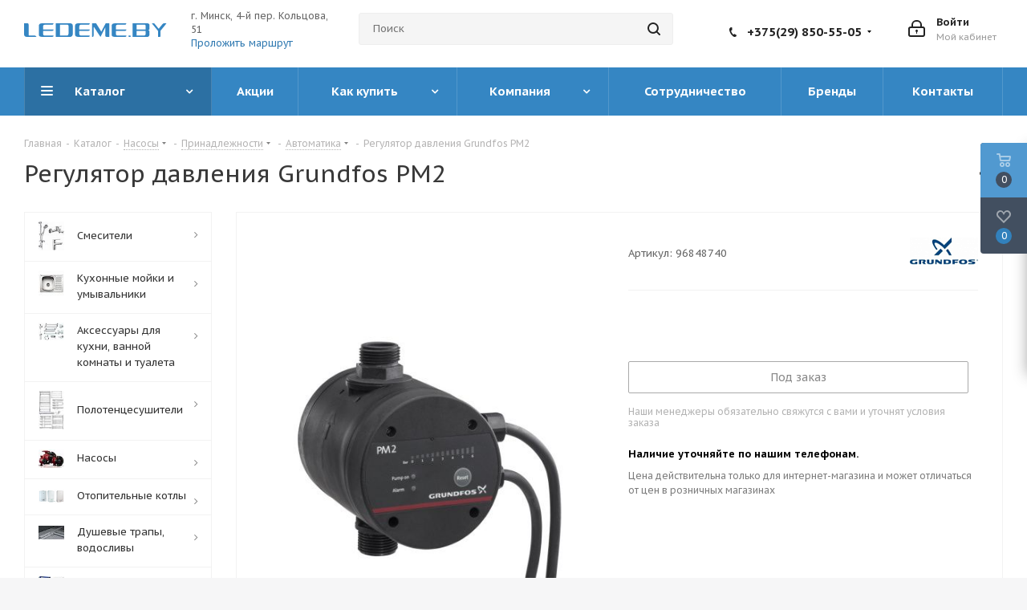

--- FILE ---
content_type: text/html; charset=UTF-8
request_url: https://ledeme.by/catalog/avtomatika/regulyator-davleniya-grundfos-pm2/
body_size: 66283
content:
<!DOCTYPE html>
<html xmlns="http://www.w3.org/1999/xhtml" xml:lang="ru" lang="ru" >
<head>
	<title>Регулятор давления Grundfos PM2 купить в Минске</title>
	<meta name="viewport" content="initial-scale=1.0, width=device-width" />
	<meta name="HandheldFriendly" content="true" />
	<meta name="yes" content="yes" />
	<meta name="apple-mobile-web-app-status-bar-style" content="black" />
	<meta name="SKYPE_TOOLBAR" content="SKYPE_TOOLBAR_PARSER_COMPATIBLE" />
	<meta http-equiv="Content-Type" content="text/html; charset=UTF-8" />
<meta name="keywords" content="сантехника, интернет-магазин, заказать, купить" />
<meta name="description" content="Предлагаем приобрести регулятор давления Grundfos PM2 в городе Минск." />
<link rel="canonical" href="/catalog/avtomatika/regulyator-davleniya-grundfos-pm2/" />
<script data-skip-moving="true">(function(w, d, n) {var cl = "bx-core";var ht = d.documentElement;var htc = ht ? ht.className : undefined;if (htc === undefined || htc.indexOf(cl) !== -1){return;}var ua = n.userAgent;if (/(iPad;)|(iPhone;)/i.test(ua)){cl += " bx-ios";}else if (/Windows/i.test(ua)){cl += ' bx-win';}else if (/Macintosh/i.test(ua)){cl += " bx-mac";}else if (/Linux/i.test(ua) && !/Android/i.test(ua)){cl += " bx-linux";}else if (/Android/i.test(ua)){cl += " bx-android";}cl += (/(ipad|iphone|android|mobile|touch)/i.test(ua) ? " bx-touch" : " bx-no-touch");cl += w.devicePixelRatio && w.devicePixelRatio >= 2? " bx-retina": " bx-no-retina";var ieVersion = -1;if (/AppleWebKit/.test(ua)){cl += " bx-chrome";}else if ((ieVersion = getIeVersion()) > 0){cl += " bx-ie bx-ie" + ieVersion;if (ieVersion > 7 && ieVersion < 10 && !isDoctype()){cl += " bx-quirks";}}else if (/Opera/.test(ua)){cl += " bx-opera";}else if (/Gecko/.test(ua)){cl += " bx-firefox";}ht.className = htc ? htc + " " + cl : cl;function isDoctype(){if (d.compatMode){return d.compatMode == "CSS1Compat";}return d.documentElement && d.documentElement.clientHeight;}function getIeVersion(){if (/Opera/i.test(ua) || /Webkit/i.test(ua) || /Firefox/i.test(ua) || /Chrome/i.test(ua)){return -1;}var rv = -1;if (!!(w.MSStream) && !(w.ActiveXObject) && ("ActiveXObject" in w)){rv = 11;}else if (!!d.documentMode && d.documentMode >= 10){rv = 10;}else if (!!d.documentMode && d.documentMode >= 9){rv = 9;}else if (d.attachEvent && !/Opera/.test(ua)){rv = 8;}if (rv == -1 || rv == 8){var re;if (n.appName == "Microsoft Internet Explorer"){re = new RegExp("MSIE ([0-9]+[\.0-9]*)");if (re.exec(ua) != null){rv = parseFloat(RegExp.$1);}}else if (n.appName == "Netscape"){rv = 11;re = new RegExp("Trident/.*rv:([0-9]+[\.0-9]*)");if (re.exec(ua) != null){rv = parseFloat(RegExp.$1);}}}return rv;}})(window, document, navigator);</script>


<link href="https://fonts.googleapis.com/css?family=PT+Sans+Caption:400italic,700italic,400,700&subset=latin,cyrillic-ext"  rel="stylesheet" />
<link href="/bitrix/js/ui/design-tokens/dist/compatibility.min.css?1666112930397"  rel="stylesheet" />
<link href="/bitrix/js/ui/fonts/opensans/ui.font.opensans.min.css?16661129302320"  rel="stylesheet" />
<link href="/bitrix/js/main/popup/dist/main.popup.bundle.min.css?166611297725046"  rel="stylesheet" />
<link href="/bitrix/cache/css/s1/aspro_next/page_83ea490fa8f29def759a1267eb8ed9d3/page_83ea490fa8f29def759a1267eb8ed9d3_v1.css?17412451841867"  rel="stylesheet" />
<link href="/bitrix/cache/css/s1/aspro_next/template_f1506b814e9e72043a6d4fc6bb68a326/template_f1506b814e9e72043a6d4fc6bb68a326_v1.css?1769596019993001"  data-template-style="true" rel="stylesheet" />







<link rel="shortcut icon" href="/favicon.ico?1764577017" type="image/x-icon" />
<link rel="apple-touch-icon" sizes="180x180" href="/upload/CNext/f8d/pbpoi44dejiwuetg24sdbgdotz4pib6w.svg" />
<meta property="og:description" content="Предлагаем приобрести регулятор давления Grundfos PM2 в городе Минск." />
<meta property="og:image" content="https://ledeme.by/upload/iblock/5b9/5b9bca2f6e5e5237fdaacb5e7c0917a1.jpeg" />
<link rel="image_src" href="https://ledeme.by/upload/iblock/5b9/5b9bca2f6e5e5237fdaacb5e7c0917a1.jpeg"  />
<meta property="og:title" content="Регулятор давления Grundfos PM2 купить в Минске" />
<meta property="og:type" content="website" />
<meta property="og:url" content="https://ledeme.by/catalog/avtomatika/regulyator-davleniya-grundfos-pm2/" />



				
	<meta property="og:site_name" content="Сантехника в Минске ledeme.by">
	<meta name="geo.placename" content="Минск, Беларусь" />
	<meta name="geo.position" content="53.953227;27.600416" />
	<meta name="yandex-verification" content="9a9414ea60c176e4" />
	<meta name="yandex-verification" content="a7b8c8b64af8c6da" />
	<meta name="google-site-verification" content="z2lBvfFisHzUPW_KKvyhdb0vSgm7sMKqna6R0NUD1tM" />
	<meta name="cmsmagazine" content="c2492ab6f27ccd658ed588ef324beeec" />
    
    </head>
<body class="site_s1 fill_bg_y " id="main">
	<div id="panel"></div>
	
	





		<span class='bg_image_site opacity1 fixed' style='background-image:url(/upload/iblock/61b/61b87e037e0cddc7ae7bd6665b280266.jpg);'></span>		<!--'start_frame_cache_basketitems-component-block'-->												<div id="ajax_basket"></div>
					<!--'end_frame_cache_basketitems-component-block'-->				
				

	<div class="wrapper1  catalog_page basket_fly basket_fill_DARK side_LEFT catalog_icons_Y banner_auto with_fast_view mheader-v2 header-v3 regions_N fill_Y footer-v2 front-vindex1 mfixed_Y mfixed_view_always title-v1 with_phones">
		
		<div class="header_wrap visible-lg visible-md title-v1">
			<header id="header">
				<div class="header-v4 header-wrapper">
	<div class="logo_and_menu-row">
		<div class="logo-row">
			<div class="maxwidth-theme">
				<div class="row">
					<div class="logo-block col-md-2 col-sm-3">
						<div class="logo">
							<a href="/"><img src="/upload/CNext/3aa/3aa81dff7c14e3f221f2684b7121b366.svg" alt="Качественная сантехника в Минске Ledeme.by" title="Качественная сантехника в Минске Ledeme.by" /></a>						</div>
					</div>
					<div class="address-top blocks pull-left col-md-2 col-sm-3">
						<div class="address-wrap">
							г. Минск, 4-й пер. Кольцова, 51<br>
							<a href="https://yandex.ru/maps/?rtext=~53.9533341,27.6004359" target="_blank" class="uk-button uk-button-primary">Проложить маршрут</a>
						</div>		
					</div>
					  

					<div class="col-md-3 col-lg-3 search_wrap">
						<div class="search-block inner-table-block">
							
				<div class="search-wrapper">
				<div id="title-search_fixed">
					<form action="/catalog/" class="search">
						<div class="search-input-div">
							<input class="search-input" id="title-search-input_fixed" type="text" name="q" value="" placeholder="Поиск" size="20" maxlength="50" autocomplete="off" />
						</div>
						<div class="search-button-div">
							<button class="btn btn-search" type="submit" name="s" value="Найти"><i class="svg svg-search svg-black"></i></button>
							<span class="close-block inline-search-hide"><span class="svg svg-close close-icons"></span></span>
						</div>
					</form>
				</div>
			</div>
							</div>
					</div>
					<div class="right-icons pull-right">
						<div class="pull-right block-link">
																		</div>
						<div class="pull-right">
							<div class="wrap_icon inner-table-block">
								
		<!--'start_frame_cache_header-auth-block1'-->			<!-- noindex --><a rel="nofollow" title="Мой кабинет" class="personal-link dark-color animate-load" data-event="jqm" data-param-type="auth" data-param-backurl="/catalog/avtomatika/regulyator-davleniya-grundfos-pm2/" data-name="auth" href="/personal/"><i class="svg inline big svg-inline-cabinet" aria-hidden="true" title="Мой кабинет"><svg xmlns="http://www.w3.org/2000/svg" width="21" height="21" viewBox="0 0 21 21">
  <defs>
    <style>
      .loccls-1 {
        fill: #222;
        fill-rule: evenodd;
      }
    </style>
  </defs>
  <path data-name="Rounded Rectangle 110" class="loccls-1" d="M1433,132h-15a3,3,0,0,1-3-3v-7a3,3,0,0,1,3-3h1v-2a6,6,0,0,1,6-6h1a6,6,0,0,1,6,6v2h1a3,3,0,0,1,3,3v7A3,3,0,0,1,1433,132Zm-3-15a4,4,0,0,0-4-4h-1a4,4,0,0,0-4,4v2h9v-2Zm4,5a1,1,0,0,0-1-1h-15a1,1,0,0,0-1,1v7a1,1,0,0,0,1,1h15a1,1,0,0,0,1-1v-7Zm-8,3.9v1.6a0.5,0.5,0,1,1-1,0v-1.6A1.5,1.5,0,1,1,1426,125.9Z" transform="translate(-1415 -111)"/>
</svg>
</i><span class="wrap"><span class="name">Войти</span><span class="title">Мой кабинет</span></span></a><!-- /noindex -->		<!--'end_frame_cache_header-auth-block1'-->
								</div>
						</div>
													<div class="pull-right">
								<div class="wrap_icon inner-table-block">
									<div class="phone-block">
										
		
											<!-- noindex -->
			<div class="phone with_dropdown">
				<i class="svg svg-phone"></i>
				<a rel="nofollow" href="tel:+375298505505">+375(29) 850-55-05</a>
									<div class="dropdown">
						<div class="wrap">
																							<div class="more_phone"><a rel="nofollow" href="tel:+375173192853">+375(17) 319-28-53</a></div>
													</div>
					</div>
							</div>
			<!-- /noindex -->
					
		
																				</div>
								</div>
							</div>
											</div>
				</div>
			</div>
		</div>	</div>
	<div class="menu-row middle-block bgcolored">
		<div class="maxwidth-theme">
			<div class="row">
				<div class="col-md-12">
					<div class="menu-only">
						<nav class="mega-menu sliced">
								<div class="table-menu">
		<table>
			<tr>
									
										<td class="menu-item unvisible dropdown catalog wide_menu  active">
						<div class="wrap">
							<a class="cat_open" href="/catalog/">
								<div>
																		Каталог									<div class="line-wrapper"><span class="line"></span></div>
								</div>
							</a>
															<span class="tail"></span>
								<ul class="dropdown-menu">
																																							<li class="dropdown-submenu  has_img">
																								<div class="menu_img"><img src="/upload/resize_cache/iblock/9ab/60_60_1/9ab24f26f75ad200d2c9990d3df0446b.jpg" alt="Смесители" title="Смесители" /></div>
																																		<a href="/catalog/smesiteli/" title="Смесители"><span class="name">Смесители</span><span class="arrow"><i></i></span></a>
																																			<ul class="dropdown-menu toggle_menu">
																																									<li class="menu-item   ">
															<a href="/catalog/dlya-kukhni/" title="Для кухни"><span class="name">Для кухни</span></a>
																													</li>
																																									<li class="menu-item   ">
															<a href="/catalog/smesiteli-s-vykhodom-dlya-pitevoj-vody/" title="С выходом для питьевой воды"><span class="name">С выходом для питьевой воды</span></a>
																													</li>
																																									<li class="menu-item   ">
															<a href="/catalog/smesiteli-dlya-rakoviny-umyvalnika/" title="Для умывальника"><span class="name">Для умывальника</span></a>
																													</li>
																																									<li class="menu-item   ">
															<a href="/catalog/dlya-vanny-s-dushem/" title="Для ванны с душем"><span class="name">Для ванны с душем</span></a>
																													</li>
																																									<li class="menu-item   ">
															<a href="/catalog/dlya-dusha/" title="Для душа"><span class="name">Для душа</span></a>
																													</li>
																																									<li class="menu-item   ">
															<a href="/catalog/komplekt-smesiteley/" title="Комплект смесителей"><span class="name">Комплект смесителей</span></a>
																													</li>
																																									<li class="menu-item   ">
															<a href="/catalog/dushiruyushchie-ustroystva/" title="Душирующие устройства"><span class="name">Душирующие устройства</span></a>
																													</li>
																																									<li class="menu-item   ">
															<a href="/catalog/sensornye/" title="Сенсорные"><span class="name">Сенсорные</span></a>
																													</li>
																																									<li class="menu-item   ">
															<a href="/catalog/dush-sistem/" title="Душевые системы"><span class="name">Душевые системы</span></a>
																													</li>
																																									<li class="menu-item   ">
															<a href="/catalog/s-gigienicheskim-dushem/" title="С гигиеническим душем"><span class="name">С гигиеническим душем</span></a>
																													</li>
																																									<li class="menu-item collapsed  ">
															<a href="/catalog/dlya-bide/" title="Для биде"><span class="name">Для биде</span></a>
																													</li>
																																									<li class="menu-item collapsed  ">
															<a href="/catalog/komplektuyushchie-dlya-smesitey-dusha/" title="Комплектующие для смесителей, душа"><span class="name">Комплектующие для смесителей, душа</span></a>
																													</li>
																																								<li><span class="colored more_items with_dropdown">Ещё</span></li>
																									</ul>
																					</li>
																																							<li class="dropdown-submenu  has_img">
																								<div class="menu_img"><img src="/upload/resize_cache/iblock/f87/60_60_1/f8799f6d92c1d4ab75a9128b9ae6c9c8.jpg" alt="Кухонные мойки и умывальники" title="Кухонные мойки и умывальники" /></div>
																																		<a href="/catalog/mojki/" title="Кухонные мойки и умывальники"><span class="name">Кухонные мойки и умывальники</span><span class="arrow"><i></i></span></a>
																																			<ul class="dropdown-menu toggle_menu">
																																									<li class="menu-item   ">
															<a href="/catalog/kukhonnye-mojki-stali/" title="Кухонные мойки из нержавеющей стали"><span class="name">Кухонные мойки из нержавеющей стали</span></a>
																													</li>
																																									<li class="menu-item   ">
															<a href="/catalog/kukhonnye-moyki-iz-kamnya/" title="Кухонные мойки из камня"><span class="name">Кухонные мойки из камня</span></a>
																													</li>
																																									<li class="menu-item   ">
															<a href="/catalog/umyvalniki/" title="Умывальники"><span class="name">Умывальники</span></a>
																													</li>
																																									<li class="menu-item   ">
															<a href="/catalog/komplektuyushchie-dlya-moek/" title="Комплектующие"><span class="name">Комплектующие</span></a>
																													</li>
																																						</ul>
																					</li>
																																							<li class="dropdown-submenu  has_img">
																								<div class="menu_img"><img src="/upload/resize_cache/iblock/690/60_60_1/69021dd4c5b44759225802b6215253a9.jpg" alt="Аксессуары для кухни, ванной комнаты и туалета" title="Аксессуары для кухни, ванной комнаты и туалета" /></div>
																																		<a href="/catalog/aksessuary-dlya-vannoy-komnaty-i-tualeta-/" title="Аксессуары для кухни, ванной комнаты и туалета"><span class="name">Аксессуары для кухни, ванной комнаты и туалета</span><span class="arrow"><i></i></span></a>
																																			<ul class="dropdown-menu toggle_menu">
																																									<li class="menu-item   ">
															<a href="/catalog/polotentsederzhateli-dlya-vannoy-komnaty/" title="Полотенцедержатели"><span class="name">Полотенцедержатели</span></a>
																													</li>
																																									<li class="menu-item   ">
															<a href="/catalog/mylnitsy/" title="Мыльницы"><span class="name">Мыльницы</span></a>
																													</li>
																																									<li class="menu-item   ">
															<a href="/catalog/dozator-dlya-myla/" title="Дозатор для мыла"><span class="name">Дозатор для мыла</span></a>
																													</li>
																																									<li class="menu-item   ">
															<a href="/catalog/stakany-dlya-zubnykh-shchetok/" title="Стаканы для зубных щеток"><span class="name">Стаканы для зубных щеток</span></a>
																													</li>
																																									<li class="menu-item   ">
															<a href="/catalog/bumagoderzhateli/" title="Бумагодержатели"><span class="name">Бумагодержатели</span></a>
																													</li>
																																									<li class="menu-item   ">
															<a href="/catalog/ershiki-dlya-unitaza/" title="Ершики для унитаза"><span class="name">Ершики для унитаза</span></a>
																													</li>
																																									<li class="menu-item   ">
															<a href="/catalog/zerkalo-v-vannuyu/" title="Зеркало в ванную"><span class="name">Зеркало в ванную</span></a>
																													</li>
																																									<li class="menu-item   ">
															<a href="/catalog/poruchni/" title="Поручни"><span class="name">Поручни</span></a>
																													</li>
																																									<li class="menu-item   ">
															<a href="/catalog/musornye-vedra/" title="Мусорные ведра"><span class="name">Мусорные ведра</span></a>
																													</li>
																																									<li class="menu-item   ">
															<a href="/catalog/derzhateli-dlya-fena/" title="Держатели для фена"><span class="name">Держатели для фена</span></a>
																													</li>
																																									<li class="menu-item collapsed  ">
															<a href="/catalog/dozator-dlya-moyushchego-sredstva/" title="Дозаторы для моющего средства"><span class="name">Дозаторы для моющего средства</span></a>
																													</li>
																																									<li class="menu-item collapsed  ">
															<a href="/catalog/kolandery-dlya-kukhonnykh-moek/" title=" Коландеры для кухонных моек"><span class="name"> Коландеры для кухонных моек</span></a>
																													</li>
																																									<li class="menu-item collapsed  ">
															<a href="/catalog/sushilka-dlya-belya/" title="Сушилка для белья"><span class="name">Сушилка для белья</span></a>
																													</li>
																																								<li><span class="colored more_items with_dropdown">Ещё</span></li>
																									</ul>
																					</li>
																																							<li class="dropdown-submenu  has_img">
																								<div class="menu_img"><img src="/upload/resize_cache/iblock/d2a/60_60_1/d2a8f932b8a4510aa4cac3cd8fce54a2.jpg" alt="Полотенцесушители" title="Полотенцесушители" /></div>
																																		<a href="/catalog/polotentsesushiteli/" title="Полотенцесушители"><span class="name">Полотенцесушители</span><span class="arrow"><i></i></span></a>
																																			<ul class="dropdown-menu toggle_menu">
																																									<li class="menu-item   ">
															<a href="/catalog/amerikanki-smart/" title="Американки SMART"><span class="name">Американки SMART</span></a>
																													</li>
																																									<li class="menu-item   ">
															<a href="/catalog/p-obraznye/" title="П-образные"><span class="name">П-образные</span></a>
																													</li>
																																									<li class="menu-item   ">
															<a href="/catalog/sh-obraznye/" title="Ш-образные"><span class="name">Ш-образные</span></a>
																													</li>
																																									<li class="menu-item   ">
															<a href="/catalog/m-obraznye/" title="М-образные"><span class="name">М-образные</span></a>
																													</li>
																																									<li class="menu-item   ">
															<a href="/catalog/m-obraznye-s-polkoj/" title="М-образные с полкой"><span class="name">М-образные с полкой</span></a>
																													</li>
																																									<li class="menu-item   ">
															<a href="/catalog/modern/" title="Модерн"><span class="name">Модерн</span></a>
																													</li>
																																									<li class="menu-item   ">
															<a href="/catalog/kombinirovannye/" title="Комбинированные"><span class="name">Комбинированные</span></a>
																													</li>
																																									<li class="menu-item   ">
															<a href="/catalog/lesenka/" title="Лесенка"><span class="name">Лесенка</span></a>
																													</li>
																																									<li class="menu-item   ">
															<a href="/catalog/nestandartnye/" title="Нестандартные"><span class="name">Нестандартные</span></a>
																													</li>
																																									<li class="menu-item   ">
															<a href="/catalog/elektricheskie-polotentsesushiteli/" title="Электрические полотенцесушители"><span class="name">Электрические полотенцесушители</span></a>
																													</li>
																																						</ul>
																					</li>
																																							<li class="dropdown-submenu  has_img">
																								<div class="menu_img"><img src="/upload/resize_cache/iblock/fb4/60_60_1/fb4d1e065fb2272adbb4987716890560.jpeg" alt="Насосы" title="Насосы" /></div>
																																		<a href="/catalog/nasosy_grundfos/" title="Насосы"><span class="name">Насосы</span><span class="arrow"><i></i></span></a>
																																			<ul class="dropdown-menu toggle_menu">
																																									<li class="menu-item   ">
															<a href="/catalog/otoplenie/" title="Отопление"><span class="name">Отопление</span></a>
																													</li>
																																									<li class="menu-item   ">
															<a href="/catalog/drenazh-i-kanalizatsiya/" title="Дренаж и канализация"><span class="name">Дренаж и канализация</span></a>
																													</li>
																																									<li class="menu-item   ">
															<a href="/catalog/vodosnabzhenie/" title="Водоснабжение"><span class="name">Водоснабжение</span></a>
																													</li>
																																									<li class="menu-item   ">
															<a href="/catalog/prinadlezhnosti/" title="Принадлежности"><span class="name">Принадлежности</span></a>
																													</li>
																																						</ul>
																					</li>
																																							<li class="dropdown-submenu  has_img">
																								<div class="menu_img"><img src="/upload/resize_cache/iblock/641/60_60_1/641d1e88cde0d1baa096bd310613ce21.PNG" alt="Отопительные котлы" title="Отопительные котлы" /></div>
																																		<a href="/catalog/gazovye-kotly/" title="Отопительные котлы"><span class="name">Отопительные котлы</span><span class="arrow"><i></i></span></a>
																																			<ul class="dropdown-menu toggle_menu">
																																									<li class="menu-item   ">
															<a href="/catalog/bosch/" title="Газовые котлы"><span class="name">Газовые котлы</span></a>
																													</li>
																																									<li class="menu-item   ">
															<a href="/catalog/elektrokotly-/" title="Электрокотлы "><span class="name">Электрокотлы </span></a>
																													</li>
																																									<li class="menu-item   ">
															<a href="/catalog/kontrollery-i-avtomatika/" title="Контроллеры и автоматика"><span class="name">Контроллеры и автоматика</span></a>
																													</li>
																																									<li class="menu-item   ">
															<a href="/catalog/tverdotoplivnye-kotly/" title="Твердотопливные котлы"><span class="name">Твердотопливные котлы</span></a>
																													</li>
																																						</ul>
																					</li>
																																							<li class="dropdown-submenu  has_img">
																								<div class="menu_img"><img src="/upload/resize_cache/iblock/36f/60_60_1/36f7160ea6f7f3b58b73e6de55e91957.jpg" alt="Душевые трапы, водосливы" title="Душевые трапы, водосливы" /></div>
																																		<a href="/catalog/dushevye-trapy/" title="Душевые трапы, водосливы"><span class="name">Душевые трапы, водосливы</span><span class="arrow"><i></i></span></a>
																																			<ul class="dropdown-menu toggle_menu">
																																									<li class="menu-item   ">
															<a href="/catalog/sifony/" title="Сифоны"><span class="name">Сифоны</span></a>
																													</li>
																																									<li class="menu-item   ">
															<a href="/catalog/alcaplast/" title="AlcaPlast"><span class="name">AlcaPlast</span></a>
																													</li>
																																									<li class="menu-item   ">
															<a href="/catalog/pestan-serbiya/" title="Pestan (Сербия)"><span class="name">Pestan (Сербия)</span></a>
																													</li>
																																									<li class="menu-item   ">
															<a href="/catalog/valtemo/" title="Valtemo"><span class="name">Valtemo</span></a>
																													</li>
																																									<li class="menu-item   ">
															<a href="/catalog/viega/" title="Viega"><span class="name">Viega</span></a>
																													</li>
																																									<li class="menu-item   ">
															<a href="/catalog/tim/" title="Tim"><span class="name">Tim</span></a>
																													</li>
																																									<li class="menu-item   ">
															<a href="/catalog/reshetki-dlya-dushevykh-trapov/" title=" Решетки для душевых трапов"><span class="name"> Решетки для душевых трапов</span></a>
																													</li>
																																									<li class="menu-item   ">
															<a href="/catalog/gerhans/" title="Gerhans"><span class="name">Gerhans</span></a>
																													</li>
																																									<li class="menu-item   ">
															<a href="/catalog/gappo/" title="Gappo"><span class="name">Gappo</span></a>
																													</li>
																																									<li class="menu-item   ">
															<a href="/catalog/tim-zeissler/" title="TIM-Zeissler"><span class="name">TIM-Zeissler</span></a>
																													</li>
																																									<li class="menu-item collapsed  ">
															<a href="/catalog/zeissler/" title="Zeissler"><span class="name">Zeissler</span></a>
																													</li>
																																								<li><span class="colored more_items with_dropdown">Ещё</span></li>
																									</ul>
																					</li>
																																							<li class="dropdown-submenu  has_img">
																								<div class="menu_img"><img src="/upload/resize_cache/iblock/caf/60_60_1/caf7147ba2bf9dd6bef7aa673d1752a1.jpg" alt="Инсталляции" title="Инсталляции" /></div>
																																		<a href="/catalog/instaliacii/" title="Инсталляции"><span class="name">Инсталляции</span><span class="arrow"><i></i></span></a>
																																			<ul class="dropdown-menu toggle_menu">
																																									<li class="menu-item   ">
															<a href="/catalog/installyatsii-alcaplast/" title="Инсталляции для унитаза AlcaPlast"><span class="name">Инсталляции для унитаза AlcaPlast</span></a>
																													</li>
																																									<li class="menu-item   ">
															<a href="/catalog/installyatsiya-dlya-unitaza-grohe/" title="Инсталляция для унитаза GROHE"><span class="name">Инсталляция для унитаза GROHE</span></a>
																													</li>
																																									<li class="menu-item   ">
															<a href="/catalog/installyatsiya-dlya-unitaza-viega-eco/" title="Инсталляция для унитаза Viega"><span class="name">Инсталляция для унитаза Viega</span></a>
																													</li>
																																									<li class="menu-item   ">
															<a href="/catalog/installyatsiya-dlya-unitaza-geberit/" title="Инсталляция для унитаза Geberit"><span class="name">Инсталляция для унитаза Geberit</span></a>
																													</li>
																																									<li class="menu-item   ">
															<a href="/catalog/knopki-sliva/" title="Кнопки слива"><span class="name">Кнопки слива</span></a>
																													</li>
																																									<li class="menu-item   ">
															<a href="/catalog/komplektuyushchie-k-installyatsiyam/" title="Комплектующие к инсталляциям"><span class="name">Комплектующие к инсталляциям</span></a>
																													</li>
																																									<li class="menu-item   ">
															<a href="/catalog/installyatsiya-dlya-unitaza-schell/" title="Инсталляция для унитаза SCHELL"><span class="name">Инсталляция для унитаза SCHELL</span></a>
																													</li>
																																									<li class="menu-item   ">
															<a href="/catalog/installyatsiya-dlya-unitaza-tece/" title=" Инсталляция для унитаза TECE"><span class="name"> Инсталляция для унитаза TECE</span></a>
																													</li>
																																									<li class="menu-item   ">
															<a href="/catalog/installyatsiya-dlya-unitaza-lavinia-boho/" title="Инсталляция для унитаза Lavinia Boho"><span class="name">Инсталляция для унитаза Lavinia Boho</span></a>
																													</li>
																																									<li class="menu-item   ">
															<a href="/catalog/installyatsiya-dlya-unitaza-laufen/" title=" Инсталляция для унитаза Laufen"><span class="name"> Инсталляция для унитаза Laufen</span></a>
																													</li>
																																									<li class="menu-item collapsed  ">
															<a href="/catalog/installyatsiya-dlya-unitaza-burke/" title="Инсталляция для унитаза Burke"><span class="name">Инсталляция для унитаза Burke</span></a>
																													</li>
																																								<li><span class="colored more_items with_dropdown">Ещё</span></li>
																									</ul>
																					</li>
																																							<li class="dropdown-submenu  has_img">
																								<div class="menu_img"><img src="/upload/resize_cache/iblock/57f/60_60_1/57fc3fb3d885aa3ac183e08d0b62c904.png" alt="Унитазы" title="Унитазы" /></div>
																																		<a href="/catalog/unitazy/" title="Унитазы"><span class="name">Унитазы</span><span class="arrow"><i></i></span></a>
																																			<ul class="dropdown-menu toggle_menu">
																																									<li class="menu-item   ">
															<a href="/catalog/podvesnye-unitazy/" title="Подвесные унитазы"><span class="name">Подвесные унитазы</span></a>
																													</li>
																																									<li class="menu-item   ">
															<a href="/catalog/sidenya-i-kryshki/" title="Сиденья и крышки для унитазов"><span class="name">Сиденья и крышки для унитазов</span></a>
																													</li>
																																									<li class="menu-item   ">
															<a href="/catalog/pissuary/" title="Писсуары"><span class="name">Писсуары</span></a>
																													</li>
																																									<li class="menu-item   ">
															<a href="/catalog/unitazy-s-bachkom/" title="Унитазы с бачком"><span class="name">Унитазы с бачком</span></a>
																													</li>
																																									<li class="menu-item   ">
															<a href="/catalog/bachki-dlya-unitazov/" title=" Бачки для унитазов"><span class="name"> Бачки для унитазов</span></a>
																													</li>
																																						</ul>
																					</li>
																																							<li class="dropdown-submenu  has_img">
																								<div class="menu_img"><img src="/upload/resize_cache/iblock/220/60_60_1/2200ea239ade34fc7d86762f6d3a87b6.jpg" alt="Запорная и регулирующая арматура" title="Запорная и регулирующая арматура" /></div>
																																		<a href="/catalog/zapornaya-i-reguliruyushchaya-armatura/" title="Запорная и регулирующая арматура"><span class="name">Запорная и регулирующая арматура</span><span class="arrow"><i></i></span></a>
																																			<ul class="dropdown-menu toggle_menu">
																																									<li class="menu-item   ">
															<a href="/catalog/krany-sharovye-voda/" title="Краны шаровые ВОДА"><span class="name">Краны шаровые ВОДА</span></a>
																													</li>
																																									<li class="menu-item   ">
															<a href="/catalog/ventili-uglovye/" title="Вентили угловые"><span class="name">Вентили угловые</span></a>
																													</li>
																																									<li class="menu-item   ">
															<a href="/catalog/polivochnye-krany/" title="Поливочные краны"><span class="name">Поливочные краны</span></a>
																													</li>
																																									<li class="menu-item   ">
															<a href="/catalog/krany-dlya-stiralnykh-mashin/" title="Краны для стиральных машин"><span class="name">Краны для стиральных машин</span></a>
																													</li>
																																									<li class="menu-item   ">
															<a href="/catalog/krany-dlya-radiatorov/" title="Краны для радиаторов"><span class="name">Краны для радиаторов</span></a>
																													</li>
																																									<li class="menu-item   ">
															<a href="/catalog/reduktory-davleniya/" title="Редукторы давления"><span class="name">Редукторы давления</span></a>
																													</li>
																																									<li class="menu-item   ">
															<a href="/catalog/vozdukhootvodchiki-avtomaticheskie/" title="Воздухоотводчики автоматические"><span class="name">Воздухоотводчики автоматические</span></a>
																													</li>
																																									<li class="menu-item   ">
															<a href="/catalog/smesitelnye-klapany/" title="Смесительные клапаны"><span class="name">Смесительные клапаны</span></a>
																													</li>
																																									<li class="menu-item   ">
															<a href="/catalog/obratnye-klapany/" title="Обратные клапаны"><span class="name">Обратные клапаны</span></a>
																													</li>
																																									<li class="menu-item   ">
															<a href="/catalog/setchatye-filtry/" title="Сетчатые фильтры"><span class="name">Сетчатые фильтры</span></a>
																													</li>
																																									<li class="menu-item collapsed  ">
															<a href="/catalog/sistemy-zashchity-ot-protechek-vody/" title="Системы защиты от протечек воды"><span class="name">Системы защиты от протечек воды</span></a>
																													</li>
																																								<li><span class="colored more_items with_dropdown">Ещё</span></li>
																									</ul>
																					</li>
																																							<li class="dropdown-submenu  has_img">
																								<div class="menu_img"><img src="/upload/resize_cache/iblock/6d5/60_60_1/6d5bc9e9ab6a446dce2d2b94f38966fa.jpg" alt="Радиаторы отопления" title="Радиаторы отопления" /></div>
																																		<a href="/catalog/radiatory-otopleniya/" title="Радиаторы отопления"><span class="name">Радиаторы отопления</span><span class="arrow"><i></i></span></a>
																																			<ul class="dropdown-menu toggle_menu">
																																									<li class="menu-item   ">
															<a href="/catalog/alyuminievye-radiatory/" title="Алюминиевые радиаторы"><span class="name">Алюминиевые радиаторы</span></a>
																													</li>
																																									<li class="menu-item   ">
															<a href="/catalog/bimetallicheskie-radiatory/" title="Биметаллические радиаторы"><span class="name">Биметаллические радиаторы</span></a>
																													</li>
																																									<li class="menu-item   ">
															<a href="/catalog/stalnye-radiatory/" title="Стальные панельные радиаторы"><span class="name">Стальные панельные радиаторы</span></a>
																													</li>
																																									<li class="menu-item   ">
															<a href="/catalog/komplektuyushchie-dlya-radiatorov-otopleniya/" title="Комплектующие для радиатора"><span class="name">Комплектующие для радиатора</span></a>
																													</li>
																																						</ul>
																					</li>
																																							<li class="dropdown-submenu  has_img">
																								<div class="menu_img"><img src="/upload/resize_cache/iblock/620/60_60_1/620a05721c251178cc78762331d6352d.jpg" alt="APE" title="APE" /></div>
																																		<a href="/catalog/ape/" title="APE"><span class="name">APE</span><span class="arrow"><i></i></span></a>
																																			<ul class="dropdown-menu toggle_menu">
																																									<li class="menu-item   ">
															<a href="/catalog/press-fitingi-ape/" title="Пресс фитинги APE"><span class="name">Пресс фитинги APE</span></a>
																													</li>
																																									<li class="menu-item   ">
															<a href="/catalog/tsangovye-fitingi-ape/" title="Цанговые фитинги APE"><span class="name">Цанговые фитинги APE</span></a>
																													</li>
																																									<li class="menu-item   ">
															<a href="/catalog/truba-metalloplastikovaya-ape/" title="Трубы металлопластиковые APE"><span class="name">Трубы металлопластиковые APE</span></a>
																													</li>
																																						</ul>
																					</li>
																																							<li class="dropdown-submenu  has_img">
																								<div class="menu_img"><img src="/upload/resize_cache/iblock/1b5/60_60_1/1b55827418f3d43e8e8ec52b608b6502.jpg" alt="Полипропиленовые фитинги и комплектующие" title="Полипропиленовые фитинги и комплектующие" /></div>
																																		<a href="/catalog/wavin/" title="Полипропиленовые фитинги и комплектующие"><span class="name">Полипропиленовые фитинги и комплектующие</span><span class="arrow"><i></i></span></a>
																																			<ul class="dropdown-menu toggle_menu">
																																									<li class="menu-item   ">
															<a href="/catalog/truba-wavin/" title="Трубы"><span class="name">Трубы</span></a>
																													</li>
																																									<li class="menu-item   ">
															<a href="/catalog/ugol-wavin/" title="Угольники"><span class="name">Угольники</span></a>
																													</li>
																																									<li class="menu-item   ">
															<a href="/catalog/troynik-wavin/" title="Тройники"><span class="name">Тройники</span></a>
																													</li>
																																									<li class="menu-item   ">
															<a href="/catalog/mufta-wavin/" title="Муфты"><span class="name">Муфты</span></a>
																													</li>
																																									<li class="menu-item   ">
															<a href="/catalog/krestovina-wavin/" title="Крестовина"><span class="name">Крестовина</span></a>
																													</li>
																																									<li class="menu-item   ">
															<a href="/catalog/sharovoy-kran-wavin/" title="Шаровой кран"><span class="name">Шаровой кран</span></a>
																													</li>
																																									<li class="menu-item   ">
															<a href="/catalog/probki-wavin/" title="Пробки"><span class="name">Пробки</span></a>
																													</li>
																																									<li class="menu-item   ">
															<a href="/catalog/perekhod-wavin/" title="Переход"><span class="name">Переход</span></a>
																													</li>
																																									<li class="menu-item   ">
															<a href="/catalog/zaglushki-wavin/" title="Заглушки"><span class="name">Заглушки</span></a>
																													</li>
																																									<li class="menu-item   ">
															<a href="/catalog/opora-wavin/" title="Опора"><span class="name">Опора</span></a>
																													</li>
																																									<li class="menu-item collapsed  ">
															<a href="/catalog/komplekt-nastennyy/" title="Комплект настенный"><span class="name">Комплект настенный</span></a>
																													</li>
																																									<li class="menu-item collapsed  ">
															<a href="/catalog/perekreshchivanie-wavin/" title="Перекрещивание"><span class="name">Перекрещивание</span></a>
																													</li>
																																									<li class="menu-item collapsed  ">
															<a href="/catalog/planka-ustanovochnaya-wavin/" title="Планка установочная"><span class="name">Планка установочная</span></a>
																													</li>
																																									<li class="menu-item collapsed  ">
															<a href="/catalog/filtr-wavin/" title="Фильтр"><span class="name">Фильтр</span></a>
																													</li>
																																									<li class="menu-item collapsed  ">
															<a href="/catalog/obratnyy-klapan-wavin/" title="Обратный клапан"><span class="name">Обратный клапан</span></a>
																													</li>
																																									<li class="menu-item collapsed  ">
															<a href="/catalog/kompensiruyushchaya-petlya-wavin/" title="Компенсирующая петля"><span class="name">Компенсирующая петля</span></a>
																													</li>
																																									<li class="menu-item collapsed  ">
															<a href="/catalog/obvod-rastrubnyy-wavin/" title="Обвод раструбный"><span class="name">Обвод раструбный</span></a>
																													</li>
																																									<li class="menu-item collapsed  ">
															<a href="/catalog/razbornoe-soedinenie-wavin/" title="Разборные соединения"><span class="name">Разборные соединения</span></a>
																													</li>
																																									<li class="menu-item collapsed  ">
															<a href="/catalog/raspredelitelnyy-uzel-wavin/" title="Распределительный узел"><span class="name">Распределительный узел</span></a>
																													</li>
																																									<li class="menu-item collapsed  ">
															<a href="/catalog/ventil-1/" title="Вентиль"><span class="name">Вентиль</span></a>
																													</li>
																																								<li><span class="colored more_items with_dropdown">Ещё</span></li>
																									</ul>
																					</li>
																																							<li class="dropdown-submenu  has_img">
																								<div class="menu_img"><img src="/upload/resize_cache/iblock/81f/60_60_1/81fc1533e65dea2d1620990df1a0802c.jpg" alt="Система KAN-therm" title="Система KAN-therm" /></div>
																																		<a href="/catalog/sistema-kan-therm/" title="Система KAN-therm"><span class="name">Система KAN-therm</span><span class="arrow"><i></i></span></a>
																																			<ul class="dropdown-menu toggle_menu">
																																									<li class="menu-item   ">
															<a href="/catalog/kollektornye-gruppy-i-dop-elementy/" title="Коллекторные группы и доп элементы"><span class="name">Коллекторные группы и доп элементы</span></a>
																													</li>
																																									<li class="menu-item   ">
															<a href="/catalog/pp/" title="Система KAN-therm PP"><span class="name">Система KAN-therm PP</span></a>
																													</li>
																																									<li class="menu-item   ">
															<a href="/catalog/push-platinum/" title="push-platinum"><span class="name">push-platinum</span></a>
																													</li>
																																									<li class="menu-item   ">
															<a href="/catalog/steel/" title="Steel"><span class="name">Steel</span></a>
																													</li>
																																						</ul>
																					</li>
																																							<li class="dropdown-submenu  has_img">
																								<div class="menu_img"><img src="/upload/resize_cache/iblock/6fb/60_60_1/6fb3c6b4ccfe1a9a10e609e485cbc262.jpg" alt="Комплектующие для отопления" title="Комплектующие для отопления" /></div>
																																		<a href="/catalog/komplektuyushchie-dlya-otopleniya/" title="Комплектующие для отопления"><span class="name">Комплектующие для отопления</span><span class="arrow"><i></i></span></a>
																																			<ul class="dropdown-menu toggle_menu">
																																									<li class="menu-item   ">
															<a href="/catalog/vsjo-dlya-tjoplogo-pola/" title="Всё для тёплого пола"><span class="name">Всё для тёплого пола</span></a>
																													</li>
																																									<li class="menu-item   ">
															<a href="/catalog/izmeritelnye-pribory/" title="Измерительные приборы"><span class="name">Измерительные приборы</span></a>
																													</li>
																																									<li class="menu-item   ">
															<a href="/catalog/armatura-dlya-otopleniya/" title="Арматура для отопления"><span class="name">Арматура для отопления</span></a>
																													</li>
																																									<li class="menu-item   ">
															<a href="/catalog/teplyj-pol/" title="Теплый пол"><span class="name">Теплый пол</span></a>
																													</li>
																																									<li class="menu-item   ">
															<a href="/catalog/gebo/" title="Gebo"><span class="name">Gebo</span></a>
																													</li>
																																									<li class="menu-item   ">
															<a href="/catalog/sistemy-bystrogo-montazha/" title="Системы быстрого монтажа"><span class="name">Системы быстрого монтажа</span></a>
																													</li>
																																									<li class="menu-item   ">
															<a href="/catalog/termostaticheskie-golovki/" title="Термостатические головки"><span class="name">Термостатические головки</span></a>
																													</li>
																																									<li class="menu-item   ">
															<a href="/catalog/uplotniteli-rezbovykh-soedineniy/" title="Уплотнители резьбовых соединений"><span class="name">Уплотнители резьбовых соединений</span></a>
																													</li>
																																									<li class="menu-item   ">
															<a href="/catalog/krepleniya-i-krepezhnye-sistemy/" title="Крепления и крепежные системы"><span class="name">Крепления и крепежные системы</span></a>
																													</li>
																																									<li class="menu-item   ">
															<a href="/catalog/viega-megapress/" title="Viega Megapress"><span class="name">Viega Megapress</span></a>
																													</li>
																																									<li class="menu-item collapsed  ">
															<a href="/catalog/rezbovye-fitingi/" title="Резьбовые фитинги"><span class="name">Резьбовые фитинги</span></a>
																													</li>
																																									<li class="menu-item collapsed  ">
															<a href="/catalog/teploizolyatsiya/" title="Теплоизоляция и шумоизоляции"><span class="name">Теплоизоляция и шумоизоляции</span></a>
																													</li>
																																									<li class="menu-item collapsed  ">
															<a href="/catalog/instrument/" title=" Инструмент"><span class="name"> Инструмент</span></a>
																													</li>
																																									<li class="menu-item collapsed  ">
															<a href="/catalog/avtomatika-dlya-teplykh-polov/" title="Автоматика для теплых полов"><span class="name">Автоматика для теплых полов</span></a>
																													</li>
																																								<li><span class="colored more_items with_dropdown">Ещё</span></li>
																									</ul>
																					</li>
																																							<li class="dropdown-submenu  has_img">
																								<div class="menu_img"><img src="/upload/resize_cache/iblock/a0c/60_60_1/a0cf54e52175040ec6073481f61dc163.jpg" alt="Фильтрация воды" title="Фильтрация воды" /></div>
																																		<a href="/catalog/filtratsiya-vody/" title="Фильтрация воды"><span class="name">Фильтрация воды</span><span class="arrow"><i></i></span></a>
																																			<ul class="dropdown-menu toggle_menu">
																																									<li class="menu-item   ">
															<a href="/catalog/filtr-tonkoj-ochistki-honeywell/" title="Фильтры тонкой очистки"><span class="name">Фильтры тонкой очистки</span></a>
																													</li>
																																									<li class="menu-item   ">
															<a href="/catalog/magistralnye-korpusy-filtrov/" title="Магистральные корпусы фильтров"><span class="name">Магистральные корпусы фильтров</span></a>
																													</li>
																																									<li class="menu-item   ">
															<a href="/catalog/sistema-obratnogo-osmosa/" title="Система обратного осмоса"><span class="name">Система обратного осмоса</span></a>
																													</li>
																																									<li class="menu-item   ">
															<a href="/catalog/filtr-dlya-vody-trekhstupenchatyy/" title="Фильтр для воды трехступенчатый"><span class="name">Фильтр для воды трехступенчатый</span></a>
																													</li>
																																									<li class="menu-item   ">
															<a href="/catalog/filtry-gruboy-ochistki/" title="Фильтры грубой очистки"><span class="name">Фильтры грубой очистки</span></a>
																													</li>
																																									<li class="menu-item   ">
															<a href="/catalog/kartridzhi-dlya-filtrov/" title=" Картриджи для фильтров"><span class="name"> Картриджи для фильтров</span></a>
																													</li>
																																									<li class="menu-item   ">
															<a href="/catalog/kompleksnaya-ochistka-vody/" title="Комплексная очистка воды"><span class="name">Комплексная очистка воды</span></a>
																													</li>
																																						</ul>
																					</li>
																																							<li class="  has_img">
																								<div class="menu_img"><img src="/upload/resize_cache/iblock/857/60_60_1/857e2bd75ba3aac7a369e2815a880f82.jpg" alt="Измельчители пищевых отходов" title="Измельчители пищевых отходов" /></div>
																																		<a href="/catalog/izmelchiteli/" title="Измельчители пищевых отходов"><span class="name">Измельчители пищевых отходов</span></a>
																					</li>
																																							<li class="dropdown-submenu  has_img">
																								<div class="menu_img"><img src="/upload/resize_cache/iblock/2a0/60_60_1/2a0262429d19853084c1d6b4fbb07299.jpg" alt="Канализация" title="Канализация" /></div>
																																		<a href="/catalog/kanalizatsionnaya-ostendorf/" title="Канализация"><span class="name">Канализация</span><span class="arrow"><i></i></span></a>
																																			<ul class="dropdown-menu toggle_menu">
																																									<li class="menu-item   ">
															<a href="/catalog/kanalizatsiya-vnutrennyaya/" title="Внутренняя канализация"><span class="name">Внутренняя канализация</span></a>
																													</li>
																																									<li class="menu-item   ">
															<a href="/catalog/naruzhnaya-kanalizatsiya/" title="Наружная канализация"><span class="name">Наружная канализация</span></a>
																													</li>
																																									<li class="menu-item   ">
															<a href="/catalog/strakhovochnye-khomuty/" title="Страховочные хомуты"><span class="name">Страховочные хомуты</span></a>
																													</li>
																																						</ul>
																					</li>
																																							<li class="dropdown-submenu  has_img">
																								<div class="menu_img"><img src="/upload/resize_cache/iblock/2ba/60_60_1/2bae9233da76278c2f71fe4547141f01.jpg" alt="Расширительные баки" title="Расширительные баки" /></div>
																																		<a href="/catalog/rasshiritelnye-baki/" title="Расширительные баки"><span class="name">Расширительные баки</span><span class="arrow"><i></i></span></a>
																																			<ul class="dropdown-menu toggle_menu">
																																									<li class="menu-item   ">
															<a href="/catalog/flamco/" title="Wester"><span class="name">Wester</span></a>
																													</li>
																																									<li class="menu-item   ">
															<a href="/catalog/airfix/" title="Flamco"><span class="name">Flamco</span></a>
																													</li>
																																									<li class="menu-item   ">
															<a href="/catalog/zilmet/" title="Zilmet"><span class="name">Zilmet</span></a>
																													</li>
																																									<li class="menu-item   ">
															<a href="/catalog/reflex/" title="Reflex"><span class="name">Reflex</span></a>
																													</li>
																																									<li class="menu-item   ">
															<a href="/catalog/waterstry/" title="Waterstry"><span class="name">Waterstry</span></a>
																													</li>
																																						</ul>
																					</li>
																																							<li class="dropdown-submenu  has_img">
																								<div class="menu_img"><img src="/upload/resize_cache/iblock/92b/60_60_1/92b6b21630e71d4e9e8ab42dd53a4e1c.png" alt="Кондиционирование" title="Кондиционирование" /></div>
																																		<a href="/catalog/konditsionirovanie/" title="Кондиционирование"><span class="name">Кондиционирование</span><span class="arrow"><i></i></span></a>
																																			<ul class="dropdown-menu toggle_menu">
																																									<li class="menu-item   ">
															<a href="/catalog/bytovye-konditsionery/" title="Бытовые кондиционеры"><span class="name">Бытовые кондиционеры</span></a>
																													</li>
																																									<li class="menu-item   ">
															<a href="/catalog/mobilnye-konditsionery/" title="Мобильные кондиционеры"><span class="name">Мобильные кондиционеры</span></a>
																													</li>
																																						</ul>
																					</li>
																																							<li class="dropdown-submenu  has_img">
																								<div class="menu_img"><img src="/upload/resize_cache/iblock/751/60_60_1/751f71a35cf86e72cf2e6f30df36de10.jpg" alt="Водонагреватели и бойлеры" title="Водонагреватели и бойлеры" /></div>
																																		<a href="/catalog/vodonagrevateli-i-boylery/" title="Водонагреватели и бойлеры"><span class="name">Водонагреватели и бойлеры</span><span class="arrow"><i></i></span></a>
																																			<ul class="dropdown-menu toggle_menu">
																																									<li class="menu-item   ">
															<a href="/catalog/boylery-kosvennogo-nagreva/" title="Бойлеры косвенного нагрева"><span class="name">Бойлеры косвенного нагрева</span></a>
																													</li>
																																									<li class="menu-item   ">
															<a href="/catalog/elektricheskie-vodonagrevateli/" title="Электрические водонагреватели"><span class="name">Электрические водонагреватели</span></a>
																													</li>
																																									<li class="menu-item   ">
															<a href="/catalog/boylery-posloynogo-nagreva/" title="Бойлеры послойного нагрева"><span class="name">Бойлеры послойного нагрева</span></a>
																													</li>
																																									<li class="menu-item   ">
															<a href="/catalog/bufernye-emkosti/" title="Буферные емкости"><span class="name">Буферные емкости</span></a>
																													</li>
																																						</ul>
																					</li>
																																							<li class="dropdown-submenu  has_img">
																								<div class="menu_img"><img src="/upload/resize_cache/iblock/53a/60_60_1/53a3bee96bff0a2d9509c44f7a2cffc7.png" alt="Шланги и подводка" title="Шланги и подводка" /></div>
																																		<a href="/catalog/shlangi-i-podvodka/" title="Шланги и подводка"><span class="name">Шланги и подводка</span><span class="arrow"><i></i></span></a>
																																			<ul class="dropdown-menu toggle_menu">
																																									<li class="menu-item   ">
															<a href="/catalog/shlangi-dlya-stiralnykh-mashin/" title="Шланги для стиральных машин"><span class="name">Шланги для стиральных машин</span></a>
																													</li>
																																									<li class="menu-item   ">
															<a href="/catalog/gibkaya-podvodka/" title="Гибкая подводка"><span class="name">Гибкая подводка</span></a>
																													</li>
																																						</ul>
																					</li>
																																							<li class="dropdown-submenu  has_img">
																								<div class="menu_img"><img src="/upload/resize_cache/iblock/351/60_60_1/351869cfeb81c6794eb07fc58cf937df.png" alt="Оборудование для сварки труб" title="Оборудование для сварки труб" /></div>
																																		<a href="/catalog/oborudovanie-dlya-svarki-trub/" title="Оборудование для сварки труб"><span class="name">Оборудование для сварки труб</span><span class="arrow"><i></i></span></a>
																																			<ul class="dropdown-menu toggle_menu">
																																									<li class="menu-item   ">
															<a href="/catalog/apparaty-dlya-muftovoy-svarki/" title="Аппараты для муфтовой сварки"><span class="name">Аппараты для муфтовой сварки</span></a>
																													</li>
																																						</ul>
																					</li>
																																							<li class="dropdown-submenu  has_img">
																								<div class="menu_img"><img src="/upload/resize_cache/iblock/e0e/60_60_1/e0edc56e7bd0ad33fe8efcf3eca72bfe.png" alt="Арматура и запчасти для унитаза" title="Арматура и запчасти для унитаза" /></div>
																																		<a href="/catalog/armatura-dlya-unitaza/" title="Арматура и запчасти для унитаза"><span class="name">Арматура и запчасти для унитаза</span><span class="arrow"><i></i></span></a>
																																			<ul class="dropdown-menu toggle_menu">
																																									<li class="menu-item   ">
															<a href="/catalog/vpusknye-mekhanizmy/" title="Впускные механизмы"><span class="name">Впускные механизмы</span></a>
																													</li>
																																									<li class="menu-item   ">
															<a href="/catalog/slivnye-mekhanizmy/" title="Сливные механизмы"><span class="name">Сливные механизмы</span></a>
																													</li>
																																									<li class="menu-item   ">
															<a href="/catalog/reduktsii-dlya-unitaza/" title="Редукции для унитаза"><span class="name">Редукции для унитаза</span></a>
																													</li>
																																									<li class="menu-item   ">
															<a href="/catalog/prinadlezhnosti-dlya-unitazov/" title="Принадлежности для унитазов"><span class="name">Принадлежности для унитазов</span></a>
																													</li>
																																									<li class="menu-item   ">
															<a href="/catalog/vypusknye-komplekty/" title="Выпускные комплекты"><span class="name">Выпускные комплекты</span></a>
																													</li>
																																						</ul>
																					</li>
																																							<li class="  has_img">
																								<div class="menu_img"><img src="/upload/resize_cache/iblock/773/60_60_1/77322c600563b66db0e0c6b2d6f4d058.jpg" alt="Рабочие столы" title="Рабочие столы" /></div>
																																		<a href="/catalog/rabochie-stoly/" title="Рабочие столы"><span class="name">Рабочие столы</span></a>
																					</li>
																																							<li class="  has_img">
																								<div class="menu_img"><img src="/upload/resize_cache/iblock/b2b/60_60_1/b2bebe1e643b06ad2043abdadb79b6a3.jpg" alt="Гибкие теплотрассы" title="Гибкие теплотрассы" /></div>
																																		<a href="/catalog/gibkie-teplotrassy/" title="Гибкие теплотрассы"><span class="name">Гибкие теплотрассы</span></a>
																					</li>
																																							<li class="dropdown-submenu  has_img">
																								<div class="menu_img"><img src="/upload/resize_cache/iblock/43c/60_60_1/43cb7579fdeddc62f4cdd282b9190d92.jpeg" alt="Обогреватели" title="Обогреватели" /></div>
																																		<a href="/catalog/obogrevateli/" title="Обогреватели"><span class="name">Обогреватели</span><span class="arrow"><i></i></span></a>
																																			<ul class="dropdown-menu toggle_menu">
																																									<li class="menu-item   ">
															<a href="/catalog/ulichnye-obogrevateli/" title="Уличные обогреватели"><span class="name">Уличные обогреватели</span></a>
																													</li>
																																						</ul>
																					</li>
																	</ul>
													</div>
					</td>
									
										<td class="menu-item unvisible    ">
						<div class="wrap">
							<a  href="/sale/">
								<div>
																		Акции									<div class="line-wrapper"><span class="line"></span></div>
								</div>
							</a>
													</div>
					</td>
									
										<td class="menu-item unvisible dropdown   ">
						<div class="wrap">
							<a  href="/help/">
								<div>
																		Как купить									<div class="line-wrapper"><span class="line"></span></div>
								</div>
							</a>
															<span class="tail"></span>
								<ul class="dropdown-menu">
																																							<li class="  ">
																						<a href="/help/usloviya-oplaty/" title="Условия оплаты"><span class="name">Условия оплаты</span></a>
																					</li>
																																							<li class="  ">
																						<a href="/help/usloviya-dostavki/" title="Условия доставки"><span class="name">Условия доставки</span></a>
																					</li>
																																							<li class="  ">
																						<a href="/help/obrabotka-zakazov/" title="Обработка заказов"><span class="name">Обработка заказов</span></a>
																					</li>
																	</ul>
													</div>
					</td>
									
										<td class="menu-item unvisible dropdown   ">
						<div class="wrap">
							<a  href="/company/">
								<div>
																		Компания									<div class="line-wrapper"><span class="line"></span></div>
								</div>
							</a>
															<span class="tail"></span>
								<ul class="dropdown-menu">
																																							<li class="  ">
																						<a href="/company/rekvizity/" title="Реквизиты"><span class="name">Реквизиты</span></a>
																					</li>
																	</ul>
													</div>
					</td>
									
										<td class="menu-item unvisible    ">
						<div class="wrap">
							<a  href="/sotrudnichestvo/">
								<div>
																		Сотрудничество									<div class="line-wrapper"><span class="line"></span></div>
								</div>
							</a>
													</div>
					</td>
									
										<td class="menu-item unvisible    ">
						<div class="wrap">
							<a  href="/brands/">
								<div>
																		Бренды									<div class="line-wrapper"><span class="line"></span></div>
								</div>
							</a>
													</div>
					</td>
									
										<td class="menu-item unvisible    ">
						<div class="wrap">
							<a  href="/contacts/">
								<div>
																		Контакты									<div class="line-wrapper"><span class="line"></span></div>
								</div>
							</a>
													</div>
					</td>
				
				<td class="menu-item dropdown js-dropdown nosave unvisible">
					<div class="wrap">
						<a class="dropdown-toggle more-items" href="#">
							<span>Ещё</span>
						</a>
						<span class="tail"></span>
						<ul class="dropdown-menu"></ul>
					</div>
				</td>

			</tr>
		</table>
	</div>
						</nav>
					</div>
				</div>
			</div>
		</div>
	</div>
	<div class="line-row visible-xs"></div>
</div>			</header>
		</div>
		
					<div id="headerfixed">
				<div class="maxwidth-theme">
	<div class="logo-row v2 row margin0 menu-row">
		<div class="inner-table-block nopadding logo-block">
			<div class="logo">
				<a href="/"><img src="/upload/CNext/3aa/3aa81dff7c14e3f221f2684b7121b366.svg" alt="Качественная сантехника в Минске Ledeme.by" title="Качественная сантехника в Минске Ledeme.by" /></a>			</div>
		</div>
		<div class="inner-table-block menu-block">
			<div class="navs table-menu js-nav">
				<nav class="mega-menu sliced">
						<div class="table-menu">
		<table>
			<tr>
									
										<td class="menu-item unvisible dropdown catalog wide_menu  active">
						<div class="wrap">
							<a class="cat_open" href="/catalog/">
								<div>
																		Каталог									<div class="line-wrapper"><span class="line"></span></div>
								</div>
							</a>
															<span class="tail"></span>
								<ul class="dropdown-menu">
																																							<li class="dropdown-submenu  has_img">
																								<div class="menu_img"><img src="/upload/resize_cache/iblock/9ab/60_60_1/9ab24f26f75ad200d2c9990d3df0446b.jpg" alt="Смесители" title="Смесители" /></div>
																																		<a href="/catalog/smesiteli/" title="Смесители"><span class="name">Смесители</span><span class="arrow"><i></i></span></a>
																																			<ul class="dropdown-menu toggle_menu">
																																									<li class="menu-item   ">
															<a href="/catalog/dlya-kukhni/" title="Для кухни"><span class="name">Для кухни</span></a>
																													</li>
																																									<li class="menu-item   ">
															<a href="/catalog/smesiteli-s-vykhodom-dlya-pitevoj-vody/" title="С выходом для питьевой воды"><span class="name">С выходом для питьевой воды</span></a>
																													</li>
																																									<li class="menu-item   ">
															<a href="/catalog/smesiteli-dlya-rakoviny-umyvalnika/" title="Для умывальника"><span class="name">Для умывальника</span></a>
																													</li>
																																									<li class="menu-item   ">
															<a href="/catalog/dlya-vanny-s-dushem/" title="Для ванны с душем"><span class="name">Для ванны с душем</span></a>
																													</li>
																																									<li class="menu-item   ">
															<a href="/catalog/dlya-dusha/" title="Для душа"><span class="name">Для душа</span></a>
																													</li>
																																									<li class="menu-item   ">
															<a href="/catalog/komplekt-smesiteley/" title="Комплект смесителей"><span class="name">Комплект смесителей</span></a>
																													</li>
																																									<li class="menu-item   ">
															<a href="/catalog/dushiruyushchie-ustroystva/" title="Душирующие устройства"><span class="name">Душирующие устройства</span></a>
																													</li>
																																									<li class="menu-item   ">
															<a href="/catalog/sensornye/" title="Сенсорные"><span class="name">Сенсорные</span></a>
																													</li>
																																									<li class="menu-item   ">
															<a href="/catalog/dush-sistem/" title="Душевые системы"><span class="name">Душевые системы</span></a>
																													</li>
																																									<li class="menu-item   ">
															<a href="/catalog/s-gigienicheskim-dushem/" title="С гигиеническим душем"><span class="name">С гигиеническим душем</span></a>
																													</li>
																																									<li class="menu-item collapsed  ">
															<a href="/catalog/dlya-bide/" title="Для биде"><span class="name">Для биде</span></a>
																													</li>
																																									<li class="menu-item collapsed  ">
															<a href="/catalog/komplektuyushchie-dlya-smesitey-dusha/" title="Комплектующие для смесителей, душа"><span class="name">Комплектующие для смесителей, душа</span></a>
																													</li>
																																								<li><span class="colored more_items with_dropdown">Ещё</span></li>
																									</ul>
																					</li>
																																							<li class="dropdown-submenu  has_img">
																								<div class="menu_img"><img src="/upload/resize_cache/iblock/f87/60_60_1/f8799f6d92c1d4ab75a9128b9ae6c9c8.jpg" alt="Кухонные мойки и умывальники" title="Кухонные мойки и умывальники" /></div>
																																		<a href="/catalog/mojki/" title="Кухонные мойки и умывальники"><span class="name">Кухонные мойки и умывальники</span><span class="arrow"><i></i></span></a>
																																			<ul class="dropdown-menu toggle_menu">
																																									<li class="menu-item   ">
															<a href="/catalog/kukhonnye-mojki-stali/" title="Кухонные мойки из нержавеющей стали"><span class="name">Кухонные мойки из нержавеющей стали</span></a>
																													</li>
																																									<li class="menu-item   ">
															<a href="/catalog/kukhonnye-moyki-iz-kamnya/" title="Кухонные мойки из камня"><span class="name">Кухонные мойки из камня</span></a>
																													</li>
																																									<li class="menu-item   ">
															<a href="/catalog/umyvalniki/" title="Умывальники"><span class="name">Умывальники</span></a>
																													</li>
																																									<li class="menu-item   ">
															<a href="/catalog/komplektuyushchie-dlya-moek/" title="Комплектующие"><span class="name">Комплектующие</span></a>
																													</li>
																																						</ul>
																					</li>
																																							<li class="dropdown-submenu  has_img">
																								<div class="menu_img"><img src="/upload/resize_cache/iblock/690/60_60_1/69021dd4c5b44759225802b6215253a9.jpg" alt="Аксессуары для кухни, ванной комнаты и туалета" title="Аксессуары для кухни, ванной комнаты и туалета" /></div>
																																		<a href="/catalog/aksessuary-dlya-vannoy-komnaty-i-tualeta-/" title="Аксессуары для кухни, ванной комнаты и туалета"><span class="name">Аксессуары для кухни, ванной комнаты и туалета</span><span class="arrow"><i></i></span></a>
																																			<ul class="dropdown-menu toggle_menu">
																																									<li class="menu-item   ">
															<a href="/catalog/polotentsederzhateli-dlya-vannoy-komnaty/" title="Полотенцедержатели"><span class="name">Полотенцедержатели</span></a>
																													</li>
																																									<li class="menu-item   ">
															<a href="/catalog/mylnitsy/" title="Мыльницы"><span class="name">Мыльницы</span></a>
																													</li>
																																									<li class="menu-item   ">
															<a href="/catalog/dozator-dlya-myla/" title="Дозатор для мыла"><span class="name">Дозатор для мыла</span></a>
																													</li>
																																									<li class="menu-item   ">
															<a href="/catalog/stakany-dlya-zubnykh-shchetok/" title="Стаканы для зубных щеток"><span class="name">Стаканы для зубных щеток</span></a>
																													</li>
																																									<li class="menu-item   ">
															<a href="/catalog/bumagoderzhateli/" title="Бумагодержатели"><span class="name">Бумагодержатели</span></a>
																													</li>
																																									<li class="menu-item   ">
															<a href="/catalog/ershiki-dlya-unitaza/" title="Ершики для унитаза"><span class="name">Ершики для унитаза</span></a>
																													</li>
																																									<li class="menu-item   ">
															<a href="/catalog/zerkalo-v-vannuyu/" title="Зеркало в ванную"><span class="name">Зеркало в ванную</span></a>
																													</li>
																																									<li class="menu-item   ">
															<a href="/catalog/poruchni/" title="Поручни"><span class="name">Поручни</span></a>
																													</li>
																																									<li class="menu-item   ">
															<a href="/catalog/musornye-vedra/" title="Мусорные ведра"><span class="name">Мусорные ведра</span></a>
																													</li>
																																									<li class="menu-item   ">
															<a href="/catalog/derzhateli-dlya-fena/" title="Держатели для фена"><span class="name">Держатели для фена</span></a>
																													</li>
																																									<li class="menu-item collapsed  ">
															<a href="/catalog/dozator-dlya-moyushchego-sredstva/" title="Дозаторы для моющего средства"><span class="name">Дозаторы для моющего средства</span></a>
																													</li>
																																									<li class="menu-item collapsed  ">
															<a href="/catalog/kolandery-dlya-kukhonnykh-moek/" title=" Коландеры для кухонных моек"><span class="name"> Коландеры для кухонных моек</span></a>
																													</li>
																																									<li class="menu-item collapsed  ">
															<a href="/catalog/sushilka-dlya-belya/" title="Сушилка для белья"><span class="name">Сушилка для белья</span></a>
																													</li>
																																								<li><span class="colored more_items with_dropdown">Ещё</span></li>
																									</ul>
																					</li>
																																							<li class="dropdown-submenu  has_img">
																								<div class="menu_img"><img src="/upload/resize_cache/iblock/d2a/60_60_1/d2a8f932b8a4510aa4cac3cd8fce54a2.jpg" alt="Полотенцесушители" title="Полотенцесушители" /></div>
																																		<a href="/catalog/polotentsesushiteli/" title="Полотенцесушители"><span class="name">Полотенцесушители</span><span class="arrow"><i></i></span></a>
																																			<ul class="dropdown-menu toggle_menu">
																																									<li class="menu-item   ">
															<a href="/catalog/amerikanki-smart/" title="Американки SMART"><span class="name">Американки SMART</span></a>
																													</li>
																																									<li class="menu-item   ">
															<a href="/catalog/p-obraznye/" title="П-образные"><span class="name">П-образные</span></a>
																													</li>
																																									<li class="menu-item   ">
															<a href="/catalog/sh-obraznye/" title="Ш-образные"><span class="name">Ш-образные</span></a>
																													</li>
																																									<li class="menu-item   ">
															<a href="/catalog/m-obraznye/" title="М-образные"><span class="name">М-образные</span></a>
																													</li>
																																									<li class="menu-item   ">
															<a href="/catalog/m-obraznye-s-polkoj/" title="М-образные с полкой"><span class="name">М-образные с полкой</span></a>
																													</li>
																																									<li class="menu-item   ">
															<a href="/catalog/modern/" title="Модерн"><span class="name">Модерн</span></a>
																													</li>
																																									<li class="menu-item   ">
															<a href="/catalog/kombinirovannye/" title="Комбинированные"><span class="name">Комбинированные</span></a>
																													</li>
																																									<li class="menu-item   ">
															<a href="/catalog/lesenka/" title="Лесенка"><span class="name">Лесенка</span></a>
																													</li>
																																									<li class="menu-item   ">
															<a href="/catalog/nestandartnye/" title="Нестандартные"><span class="name">Нестандартные</span></a>
																													</li>
																																									<li class="menu-item   ">
															<a href="/catalog/elektricheskie-polotentsesushiteli/" title="Электрические полотенцесушители"><span class="name">Электрические полотенцесушители</span></a>
																													</li>
																																						</ul>
																					</li>
																																							<li class="dropdown-submenu  has_img">
																								<div class="menu_img"><img src="/upload/resize_cache/iblock/fb4/60_60_1/fb4d1e065fb2272adbb4987716890560.jpeg" alt="Насосы" title="Насосы" /></div>
																																		<a href="/catalog/nasosy_grundfos/" title="Насосы"><span class="name">Насосы</span><span class="arrow"><i></i></span></a>
																																			<ul class="dropdown-menu toggle_menu">
																																									<li class="menu-item   ">
															<a href="/catalog/otoplenie/" title="Отопление"><span class="name">Отопление</span></a>
																													</li>
																																									<li class="menu-item   ">
															<a href="/catalog/drenazh-i-kanalizatsiya/" title="Дренаж и канализация"><span class="name">Дренаж и канализация</span></a>
																													</li>
																																									<li class="menu-item   ">
															<a href="/catalog/vodosnabzhenie/" title="Водоснабжение"><span class="name">Водоснабжение</span></a>
																													</li>
																																									<li class="menu-item   ">
															<a href="/catalog/prinadlezhnosti/" title="Принадлежности"><span class="name">Принадлежности</span></a>
																													</li>
																																						</ul>
																					</li>
																																							<li class="dropdown-submenu  has_img">
																								<div class="menu_img"><img src="/upload/resize_cache/iblock/641/60_60_1/641d1e88cde0d1baa096bd310613ce21.PNG" alt="Отопительные котлы" title="Отопительные котлы" /></div>
																																		<a href="/catalog/gazovye-kotly/" title="Отопительные котлы"><span class="name">Отопительные котлы</span><span class="arrow"><i></i></span></a>
																																			<ul class="dropdown-menu toggle_menu">
																																									<li class="menu-item   ">
															<a href="/catalog/bosch/" title="Газовые котлы"><span class="name">Газовые котлы</span></a>
																													</li>
																																									<li class="menu-item   ">
															<a href="/catalog/elektrokotly-/" title="Электрокотлы "><span class="name">Электрокотлы </span></a>
																													</li>
																																									<li class="menu-item   ">
															<a href="/catalog/kontrollery-i-avtomatika/" title="Контроллеры и автоматика"><span class="name">Контроллеры и автоматика</span></a>
																													</li>
																																									<li class="menu-item   ">
															<a href="/catalog/tverdotoplivnye-kotly/" title="Твердотопливные котлы"><span class="name">Твердотопливные котлы</span></a>
																													</li>
																																						</ul>
																					</li>
																																							<li class="dropdown-submenu  has_img">
																								<div class="menu_img"><img src="/upload/resize_cache/iblock/36f/60_60_1/36f7160ea6f7f3b58b73e6de55e91957.jpg" alt="Душевые трапы, водосливы" title="Душевые трапы, водосливы" /></div>
																																		<a href="/catalog/dushevye-trapy/" title="Душевые трапы, водосливы"><span class="name">Душевые трапы, водосливы</span><span class="arrow"><i></i></span></a>
																																			<ul class="dropdown-menu toggle_menu">
																																									<li class="menu-item   ">
															<a href="/catalog/sifony/" title="Сифоны"><span class="name">Сифоны</span></a>
																													</li>
																																									<li class="menu-item   ">
															<a href="/catalog/alcaplast/" title="AlcaPlast"><span class="name">AlcaPlast</span></a>
																													</li>
																																									<li class="menu-item   ">
															<a href="/catalog/pestan-serbiya/" title="Pestan (Сербия)"><span class="name">Pestan (Сербия)</span></a>
																													</li>
																																									<li class="menu-item   ">
															<a href="/catalog/valtemo/" title="Valtemo"><span class="name">Valtemo</span></a>
																													</li>
																																									<li class="menu-item   ">
															<a href="/catalog/viega/" title="Viega"><span class="name">Viega</span></a>
																													</li>
																																									<li class="menu-item   ">
															<a href="/catalog/tim/" title="Tim"><span class="name">Tim</span></a>
																													</li>
																																									<li class="menu-item   ">
															<a href="/catalog/reshetki-dlya-dushevykh-trapov/" title=" Решетки для душевых трапов"><span class="name"> Решетки для душевых трапов</span></a>
																													</li>
																																									<li class="menu-item   ">
															<a href="/catalog/gerhans/" title="Gerhans"><span class="name">Gerhans</span></a>
																													</li>
																																									<li class="menu-item   ">
															<a href="/catalog/gappo/" title="Gappo"><span class="name">Gappo</span></a>
																													</li>
																																									<li class="menu-item   ">
															<a href="/catalog/tim-zeissler/" title="TIM-Zeissler"><span class="name">TIM-Zeissler</span></a>
																													</li>
																																									<li class="menu-item collapsed  ">
															<a href="/catalog/zeissler/" title="Zeissler"><span class="name">Zeissler</span></a>
																													</li>
																																								<li><span class="colored more_items with_dropdown">Ещё</span></li>
																									</ul>
																					</li>
																																							<li class="dropdown-submenu  has_img">
																								<div class="menu_img"><img src="/upload/resize_cache/iblock/caf/60_60_1/caf7147ba2bf9dd6bef7aa673d1752a1.jpg" alt="Инсталляции" title="Инсталляции" /></div>
																																		<a href="/catalog/instaliacii/" title="Инсталляции"><span class="name">Инсталляции</span><span class="arrow"><i></i></span></a>
																																			<ul class="dropdown-menu toggle_menu">
																																									<li class="menu-item   ">
															<a href="/catalog/installyatsii-alcaplast/" title="Инсталляции для унитаза AlcaPlast"><span class="name">Инсталляции для унитаза AlcaPlast</span></a>
																													</li>
																																									<li class="menu-item   ">
															<a href="/catalog/installyatsiya-dlya-unitaza-grohe/" title="Инсталляция для унитаза GROHE"><span class="name">Инсталляция для унитаза GROHE</span></a>
																													</li>
																																									<li class="menu-item   ">
															<a href="/catalog/installyatsiya-dlya-unitaza-viega-eco/" title="Инсталляция для унитаза Viega"><span class="name">Инсталляция для унитаза Viega</span></a>
																													</li>
																																									<li class="menu-item   ">
															<a href="/catalog/installyatsiya-dlya-unitaza-geberit/" title="Инсталляция для унитаза Geberit"><span class="name">Инсталляция для унитаза Geberit</span></a>
																													</li>
																																									<li class="menu-item   ">
															<a href="/catalog/knopki-sliva/" title="Кнопки слива"><span class="name">Кнопки слива</span></a>
																													</li>
																																									<li class="menu-item   ">
															<a href="/catalog/komplektuyushchie-k-installyatsiyam/" title="Комплектующие к инсталляциям"><span class="name">Комплектующие к инсталляциям</span></a>
																													</li>
																																									<li class="menu-item   ">
															<a href="/catalog/installyatsiya-dlya-unitaza-schell/" title="Инсталляция для унитаза SCHELL"><span class="name">Инсталляция для унитаза SCHELL</span></a>
																													</li>
																																									<li class="menu-item   ">
															<a href="/catalog/installyatsiya-dlya-unitaza-tece/" title=" Инсталляция для унитаза TECE"><span class="name"> Инсталляция для унитаза TECE</span></a>
																													</li>
																																									<li class="menu-item   ">
															<a href="/catalog/installyatsiya-dlya-unitaza-lavinia-boho/" title="Инсталляция для унитаза Lavinia Boho"><span class="name">Инсталляция для унитаза Lavinia Boho</span></a>
																													</li>
																																									<li class="menu-item   ">
															<a href="/catalog/installyatsiya-dlya-unitaza-laufen/" title=" Инсталляция для унитаза Laufen"><span class="name"> Инсталляция для унитаза Laufen</span></a>
																													</li>
																																									<li class="menu-item collapsed  ">
															<a href="/catalog/installyatsiya-dlya-unitaza-burke/" title="Инсталляция для унитаза Burke"><span class="name">Инсталляция для унитаза Burke</span></a>
																													</li>
																																								<li><span class="colored more_items with_dropdown">Ещё</span></li>
																									</ul>
																					</li>
																																							<li class="dropdown-submenu  has_img">
																								<div class="menu_img"><img src="/upload/resize_cache/iblock/57f/60_60_1/57fc3fb3d885aa3ac183e08d0b62c904.png" alt="Унитазы" title="Унитазы" /></div>
																																		<a href="/catalog/unitazy/" title="Унитазы"><span class="name">Унитазы</span><span class="arrow"><i></i></span></a>
																																			<ul class="dropdown-menu toggle_menu">
																																									<li class="menu-item   ">
															<a href="/catalog/podvesnye-unitazy/" title="Подвесные унитазы"><span class="name">Подвесные унитазы</span></a>
																													</li>
																																									<li class="menu-item   ">
															<a href="/catalog/sidenya-i-kryshki/" title="Сиденья и крышки для унитазов"><span class="name">Сиденья и крышки для унитазов</span></a>
																													</li>
																																									<li class="menu-item   ">
															<a href="/catalog/pissuary/" title="Писсуары"><span class="name">Писсуары</span></a>
																													</li>
																																									<li class="menu-item   ">
															<a href="/catalog/unitazy-s-bachkom/" title="Унитазы с бачком"><span class="name">Унитазы с бачком</span></a>
																													</li>
																																									<li class="menu-item   ">
															<a href="/catalog/bachki-dlya-unitazov/" title=" Бачки для унитазов"><span class="name"> Бачки для унитазов</span></a>
																													</li>
																																						</ul>
																					</li>
																																							<li class="dropdown-submenu  has_img">
																								<div class="menu_img"><img src="/upload/resize_cache/iblock/220/60_60_1/2200ea239ade34fc7d86762f6d3a87b6.jpg" alt="Запорная и регулирующая арматура" title="Запорная и регулирующая арматура" /></div>
																																		<a href="/catalog/zapornaya-i-reguliruyushchaya-armatura/" title="Запорная и регулирующая арматура"><span class="name">Запорная и регулирующая арматура</span><span class="arrow"><i></i></span></a>
																																			<ul class="dropdown-menu toggle_menu">
																																									<li class="menu-item   ">
															<a href="/catalog/krany-sharovye-voda/" title="Краны шаровые ВОДА"><span class="name">Краны шаровые ВОДА</span></a>
																													</li>
																																									<li class="menu-item   ">
															<a href="/catalog/ventili-uglovye/" title="Вентили угловые"><span class="name">Вентили угловые</span></a>
																													</li>
																																									<li class="menu-item   ">
															<a href="/catalog/polivochnye-krany/" title="Поливочные краны"><span class="name">Поливочные краны</span></a>
																													</li>
																																									<li class="menu-item   ">
															<a href="/catalog/krany-dlya-stiralnykh-mashin/" title="Краны для стиральных машин"><span class="name">Краны для стиральных машин</span></a>
																													</li>
																																									<li class="menu-item   ">
															<a href="/catalog/krany-dlya-radiatorov/" title="Краны для радиаторов"><span class="name">Краны для радиаторов</span></a>
																													</li>
																																									<li class="menu-item   ">
															<a href="/catalog/reduktory-davleniya/" title="Редукторы давления"><span class="name">Редукторы давления</span></a>
																													</li>
																																									<li class="menu-item   ">
															<a href="/catalog/vozdukhootvodchiki-avtomaticheskie/" title="Воздухоотводчики автоматические"><span class="name">Воздухоотводчики автоматические</span></a>
																													</li>
																																									<li class="menu-item   ">
															<a href="/catalog/smesitelnye-klapany/" title="Смесительные клапаны"><span class="name">Смесительные клапаны</span></a>
																													</li>
																																									<li class="menu-item   ">
															<a href="/catalog/obratnye-klapany/" title="Обратные клапаны"><span class="name">Обратные клапаны</span></a>
																													</li>
																																									<li class="menu-item   ">
															<a href="/catalog/setchatye-filtry/" title="Сетчатые фильтры"><span class="name">Сетчатые фильтры</span></a>
																													</li>
																																									<li class="menu-item collapsed  ">
															<a href="/catalog/sistemy-zashchity-ot-protechek-vody/" title="Системы защиты от протечек воды"><span class="name">Системы защиты от протечек воды</span></a>
																													</li>
																																								<li><span class="colored more_items with_dropdown">Ещё</span></li>
																									</ul>
																					</li>
																																							<li class="dropdown-submenu  has_img">
																								<div class="menu_img"><img src="/upload/resize_cache/iblock/6d5/60_60_1/6d5bc9e9ab6a446dce2d2b94f38966fa.jpg" alt="Радиаторы отопления" title="Радиаторы отопления" /></div>
																																		<a href="/catalog/radiatory-otopleniya/" title="Радиаторы отопления"><span class="name">Радиаторы отопления</span><span class="arrow"><i></i></span></a>
																																			<ul class="dropdown-menu toggle_menu">
																																									<li class="menu-item   ">
															<a href="/catalog/alyuminievye-radiatory/" title="Алюминиевые радиаторы"><span class="name">Алюминиевые радиаторы</span></a>
																													</li>
																																									<li class="menu-item   ">
															<a href="/catalog/bimetallicheskie-radiatory/" title="Биметаллические радиаторы"><span class="name">Биметаллические радиаторы</span></a>
																													</li>
																																									<li class="menu-item   ">
															<a href="/catalog/stalnye-radiatory/" title="Стальные панельные радиаторы"><span class="name">Стальные панельные радиаторы</span></a>
																													</li>
																																									<li class="menu-item   ">
															<a href="/catalog/komplektuyushchie-dlya-radiatorov-otopleniya/" title="Комплектующие для радиатора"><span class="name">Комплектующие для радиатора</span></a>
																													</li>
																																						</ul>
																					</li>
																																							<li class="dropdown-submenu  has_img">
																								<div class="menu_img"><img src="/upload/resize_cache/iblock/620/60_60_1/620a05721c251178cc78762331d6352d.jpg" alt="APE" title="APE" /></div>
																																		<a href="/catalog/ape/" title="APE"><span class="name">APE</span><span class="arrow"><i></i></span></a>
																																			<ul class="dropdown-menu toggle_menu">
																																									<li class="menu-item   ">
															<a href="/catalog/press-fitingi-ape/" title="Пресс фитинги APE"><span class="name">Пресс фитинги APE</span></a>
																													</li>
																																									<li class="menu-item   ">
															<a href="/catalog/tsangovye-fitingi-ape/" title="Цанговые фитинги APE"><span class="name">Цанговые фитинги APE</span></a>
																													</li>
																																									<li class="menu-item   ">
															<a href="/catalog/truba-metalloplastikovaya-ape/" title="Трубы металлопластиковые APE"><span class="name">Трубы металлопластиковые APE</span></a>
																													</li>
																																						</ul>
																					</li>
																																							<li class="dropdown-submenu  has_img">
																								<div class="menu_img"><img src="/upload/resize_cache/iblock/1b5/60_60_1/1b55827418f3d43e8e8ec52b608b6502.jpg" alt="Полипропиленовые фитинги и комплектующие" title="Полипропиленовые фитинги и комплектующие" /></div>
																																		<a href="/catalog/wavin/" title="Полипропиленовые фитинги и комплектующие"><span class="name">Полипропиленовые фитинги и комплектующие</span><span class="arrow"><i></i></span></a>
																																			<ul class="dropdown-menu toggle_menu">
																																									<li class="menu-item   ">
															<a href="/catalog/truba-wavin/" title="Трубы"><span class="name">Трубы</span></a>
																													</li>
																																									<li class="menu-item   ">
															<a href="/catalog/ugol-wavin/" title="Угольники"><span class="name">Угольники</span></a>
																													</li>
																																									<li class="menu-item   ">
															<a href="/catalog/troynik-wavin/" title="Тройники"><span class="name">Тройники</span></a>
																													</li>
																																									<li class="menu-item   ">
															<a href="/catalog/mufta-wavin/" title="Муфты"><span class="name">Муфты</span></a>
																													</li>
																																									<li class="menu-item   ">
															<a href="/catalog/krestovina-wavin/" title="Крестовина"><span class="name">Крестовина</span></a>
																													</li>
																																									<li class="menu-item   ">
															<a href="/catalog/sharovoy-kran-wavin/" title="Шаровой кран"><span class="name">Шаровой кран</span></a>
																													</li>
																																									<li class="menu-item   ">
															<a href="/catalog/probki-wavin/" title="Пробки"><span class="name">Пробки</span></a>
																													</li>
																																									<li class="menu-item   ">
															<a href="/catalog/perekhod-wavin/" title="Переход"><span class="name">Переход</span></a>
																													</li>
																																									<li class="menu-item   ">
															<a href="/catalog/zaglushki-wavin/" title="Заглушки"><span class="name">Заглушки</span></a>
																													</li>
																																									<li class="menu-item   ">
															<a href="/catalog/opora-wavin/" title="Опора"><span class="name">Опора</span></a>
																													</li>
																																									<li class="menu-item collapsed  ">
															<a href="/catalog/komplekt-nastennyy/" title="Комплект настенный"><span class="name">Комплект настенный</span></a>
																													</li>
																																									<li class="menu-item collapsed  ">
															<a href="/catalog/perekreshchivanie-wavin/" title="Перекрещивание"><span class="name">Перекрещивание</span></a>
																													</li>
																																									<li class="menu-item collapsed  ">
															<a href="/catalog/planka-ustanovochnaya-wavin/" title="Планка установочная"><span class="name">Планка установочная</span></a>
																													</li>
																																									<li class="menu-item collapsed  ">
															<a href="/catalog/filtr-wavin/" title="Фильтр"><span class="name">Фильтр</span></a>
																													</li>
																																									<li class="menu-item collapsed  ">
															<a href="/catalog/obratnyy-klapan-wavin/" title="Обратный клапан"><span class="name">Обратный клапан</span></a>
																													</li>
																																									<li class="menu-item collapsed  ">
															<a href="/catalog/kompensiruyushchaya-petlya-wavin/" title="Компенсирующая петля"><span class="name">Компенсирующая петля</span></a>
																													</li>
																																									<li class="menu-item collapsed  ">
															<a href="/catalog/obvod-rastrubnyy-wavin/" title="Обвод раструбный"><span class="name">Обвод раструбный</span></a>
																													</li>
																																									<li class="menu-item collapsed  ">
															<a href="/catalog/razbornoe-soedinenie-wavin/" title="Разборные соединения"><span class="name">Разборные соединения</span></a>
																													</li>
																																									<li class="menu-item collapsed  ">
															<a href="/catalog/raspredelitelnyy-uzel-wavin/" title="Распределительный узел"><span class="name">Распределительный узел</span></a>
																													</li>
																																									<li class="menu-item collapsed  ">
															<a href="/catalog/ventil-1/" title="Вентиль"><span class="name">Вентиль</span></a>
																													</li>
																																								<li><span class="colored more_items with_dropdown">Ещё</span></li>
																									</ul>
																					</li>
																																							<li class="dropdown-submenu  has_img">
																								<div class="menu_img"><img src="/upload/resize_cache/iblock/81f/60_60_1/81fc1533e65dea2d1620990df1a0802c.jpg" alt="Система KAN-therm" title="Система KAN-therm" /></div>
																																		<a href="/catalog/sistema-kan-therm/" title="Система KAN-therm"><span class="name">Система KAN-therm</span><span class="arrow"><i></i></span></a>
																																			<ul class="dropdown-menu toggle_menu">
																																									<li class="menu-item   ">
															<a href="/catalog/kollektornye-gruppy-i-dop-elementy/" title="Коллекторные группы и доп элементы"><span class="name">Коллекторные группы и доп элементы</span></a>
																													</li>
																																									<li class="menu-item   ">
															<a href="/catalog/pp/" title="Система KAN-therm PP"><span class="name">Система KAN-therm PP</span></a>
																													</li>
																																									<li class="menu-item   ">
															<a href="/catalog/push-platinum/" title="push-platinum"><span class="name">push-platinum</span></a>
																													</li>
																																									<li class="menu-item   ">
															<a href="/catalog/steel/" title="Steel"><span class="name">Steel</span></a>
																													</li>
																																						</ul>
																					</li>
																																							<li class="dropdown-submenu  has_img">
																								<div class="menu_img"><img src="/upload/resize_cache/iblock/6fb/60_60_1/6fb3c6b4ccfe1a9a10e609e485cbc262.jpg" alt="Комплектующие для отопления" title="Комплектующие для отопления" /></div>
																																		<a href="/catalog/komplektuyushchie-dlya-otopleniya/" title="Комплектующие для отопления"><span class="name">Комплектующие для отопления</span><span class="arrow"><i></i></span></a>
																																			<ul class="dropdown-menu toggle_menu">
																																									<li class="menu-item   ">
															<a href="/catalog/vsjo-dlya-tjoplogo-pola/" title="Всё для тёплого пола"><span class="name">Всё для тёплого пола</span></a>
																													</li>
																																									<li class="menu-item   ">
															<a href="/catalog/izmeritelnye-pribory/" title="Измерительные приборы"><span class="name">Измерительные приборы</span></a>
																													</li>
																																									<li class="menu-item   ">
															<a href="/catalog/armatura-dlya-otopleniya/" title="Арматура для отопления"><span class="name">Арматура для отопления</span></a>
																													</li>
																																									<li class="menu-item   ">
															<a href="/catalog/teplyj-pol/" title="Теплый пол"><span class="name">Теплый пол</span></a>
																													</li>
																																									<li class="menu-item   ">
															<a href="/catalog/gebo/" title="Gebo"><span class="name">Gebo</span></a>
																													</li>
																																									<li class="menu-item   ">
															<a href="/catalog/sistemy-bystrogo-montazha/" title="Системы быстрого монтажа"><span class="name">Системы быстрого монтажа</span></a>
																													</li>
																																									<li class="menu-item   ">
															<a href="/catalog/termostaticheskie-golovki/" title="Термостатические головки"><span class="name">Термостатические головки</span></a>
																													</li>
																																									<li class="menu-item   ">
															<a href="/catalog/uplotniteli-rezbovykh-soedineniy/" title="Уплотнители резьбовых соединений"><span class="name">Уплотнители резьбовых соединений</span></a>
																													</li>
																																									<li class="menu-item   ">
															<a href="/catalog/krepleniya-i-krepezhnye-sistemy/" title="Крепления и крепежные системы"><span class="name">Крепления и крепежные системы</span></a>
																													</li>
																																									<li class="menu-item   ">
															<a href="/catalog/viega-megapress/" title="Viega Megapress"><span class="name">Viega Megapress</span></a>
																													</li>
																																									<li class="menu-item collapsed  ">
															<a href="/catalog/rezbovye-fitingi/" title="Резьбовые фитинги"><span class="name">Резьбовые фитинги</span></a>
																													</li>
																																									<li class="menu-item collapsed  ">
															<a href="/catalog/teploizolyatsiya/" title="Теплоизоляция и шумоизоляции"><span class="name">Теплоизоляция и шумоизоляции</span></a>
																													</li>
																																									<li class="menu-item collapsed  ">
															<a href="/catalog/instrument/" title=" Инструмент"><span class="name"> Инструмент</span></a>
																													</li>
																																									<li class="menu-item collapsed  ">
															<a href="/catalog/avtomatika-dlya-teplykh-polov/" title="Автоматика для теплых полов"><span class="name">Автоматика для теплых полов</span></a>
																													</li>
																																								<li><span class="colored more_items with_dropdown">Ещё</span></li>
																									</ul>
																					</li>
																																							<li class="dropdown-submenu  has_img">
																								<div class="menu_img"><img src="/upload/resize_cache/iblock/a0c/60_60_1/a0cf54e52175040ec6073481f61dc163.jpg" alt="Фильтрация воды" title="Фильтрация воды" /></div>
																																		<a href="/catalog/filtratsiya-vody/" title="Фильтрация воды"><span class="name">Фильтрация воды</span><span class="arrow"><i></i></span></a>
																																			<ul class="dropdown-menu toggle_menu">
																																									<li class="menu-item   ">
															<a href="/catalog/filtr-tonkoj-ochistki-honeywell/" title="Фильтры тонкой очистки"><span class="name">Фильтры тонкой очистки</span></a>
																													</li>
																																									<li class="menu-item   ">
															<a href="/catalog/magistralnye-korpusy-filtrov/" title="Магистральные корпусы фильтров"><span class="name">Магистральные корпусы фильтров</span></a>
																													</li>
																																									<li class="menu-item   ">
															<a href="/catalog/sistema-obratnogo-osmosa/" title="Система обратного осмоса"><span class="name">Система обратного осмоса</span></a>
																													</li>
																																									<li class="menu-item   ">
															<a href="/catalog/filtr-dlya-vody-trekhstupenchatyy/" title="Фильтр для воды трехступенчатый"><span class="name">Фильтр для воды трехступенчатый</span></a>
																													</li>
																																									<li class="menu-item   ">
															<a href="/catalog/filtry-gruboy-ochistki/" title="Фильтры грубой очистки"><span class="name">Фильтры грубой очистки</span></a>
																													</li>
																																									<li class="menu-item   ">
															<a href="/catalog/kartridzhi-dlya-filtrov/" title=" Картриджи для фильтров"><span class="name"> Картриджи для фильтров</span></a>
																													</li>
																																									<li class="menu-item   ">
															<a href="/catalog/kompleksnaya-ochistka-vody/" title="Комплексная очистка воды"><span class="name">Комплексная очистка воды</span></a>
																													</li>
																																						</ul>
																					</li>
																																							<li class="  has_img">
																								<div class="menu_img"><img src="/upload/resize_cache/iblock/857/60_60_1/857e2bd75ba3aac7a369e2815a880f82.jpg" alt="Измельчители пищевых отходов" title="Измельчители пищевых отходов" /></div>
																																		<a href="/catalog/izmelchiteli/" title="Измельчители пищевых отходов"><span class="name">Измельчители пищевых отходов</span></a>
																					</li>
																																							<li class="dropdown-submenu  has_img">
																								<div class="menu_img"><img src="/upload/resize_cache/iblock/2a0/60_60_1/2a0262429d19853084c1d6b4fbb07299.jpg" alt="Канализация" title="Канализация" /></div>
																																		<a href="/catalog/kanalizatsionnaya-ostendorf/" title="Канализация"><span class="name">Канализация</span><span class="arrow"><i></i></span></a>
																																			<ul class="dropdown-menu toggle_menu">
																																									<li class="menu-item   ">
															<a href="/catalog/kanalizatsiya-vnutrennyaya/" title="Внутренняя канализация"><span class="name">Внутренняя канализация</span></a>
																													</li>
																																									<li class="menu-item   ">
															<a href="/catalog/naruzhnaya-kanalizatsiya/" title="Наружная канализация"><span class="name">Наружная канализация</span></a>
																													</li>
																																									<li class="menu-item   ">
															<a href="/catalog/strakhovochnye-khomuty/" title="Страховочные хомуты"><span class="name">Страховочные хомуты</span></a>
																													</li>
																																						</ul>
																					</li>
																																							<li class="dropdown-submenu  has_img">
																								<div class="menu_img"><img src="/upload/resize_cache/iblock/2ba/60_60_1/2bae9233da76278c2f71fe4547141f01.jpg" alt="Расширительные баки" title="Расширительные баки" /></div>
																																		<a href="/catalog/rasshiritelnye-baki/" title="Расширительные баки"><span class="name">Расширительные баки</span><span class="arrow"><i></i></span></a>
																																			<ul class="dropdown-menu toggle_menu">
																																									<li class="menu-item   ">
															<a href="/catalog/flamco/" title="Wester"><span class="name">Wester</span></a>
																													</li>
																																									<li class="menu-item   ">
															<a href="/catalog/airfix/" title="Flamco"><span class="name">Flamco</span></a>
																													</li>
																																									<li class="menu-item   ">
															<a href="/catalog/zilmet/" title="Zilmet"><span class="name">Zilmet</span></a>
																													</li>
																																									<li class="menu-item   ">
															<a href="/catalog/reflex/" title="Reflex"><span class="name">Reflex</span></a>
																													</li>
																																									<li class="menu-item   ">
															<a href="/catalog/waterstry/" title="Waterstry"><span class="name">Waterstry</span></a>
																													</li>
																																						</ul>
																					</li>
																																							<li class="dropdown-submenu  has_img">
																								<div class="menu_img"><img src="/upload/resize_cache/iblock/92b/60_60_1/92b6b21630e71d4e9e8ab42dd53a4e1c.png" alt="Кондиционирование" title="Кондиционирование" /></div>
																																		<a href="/catalog/konditsionirovanie/" title="Кондиционирование"><span class="name">Кондиционирование</span><span class="arrow"><i></i></span></a>
																																			<ul class="dropdown-menu toggle_menu">
																																									<li class="menu-item   ">
															<a href="/catalog/bytovye-konditsionery/" title="Бытовые кондиционеры"><span class="name">Бытовые кондиционеры</span></a>
																													</li>
																																									<li class="menu-item   ">
															<a href="/catalog/mobilnye-konditsionery/" title="Мобильные кондиционеры"><span class="name">Мобильные кондиционеры</span></a>
																													</li>
																																						</ul>
																					</li>
																																							<li class="dropdown-submenu  has_img">
																								<div class="menu_img"><img src="/upload/resize_cache/iblock/751/60_60_1/751f71a35cf86e72cf2e6f30df36de10.jpg" alt="Водонагреватели и бойлеры" title="Водонагреватели и бойлеры" /></div>
																																		<a href="/catalog/vodonagrevateli-i-boylery/" title="Водонагреватели и бойлеры"><span class="name">Водонагреватели и бойлеры</span><span class="arrow"><i></i></span></a>
																																			<ul class="dropdown-menu toggle_menu">
																																									<li class="menu-item   ">
															<a href="/catalog/boylery-kosvennogo-nagreva/" title="Бойлеры косвенного нагрева"><span class="name">Бойлеры косвенного нагрева</span></a>
																													</li>
																																									<li class="menu-item   ">
															<a href="/catalog/elektricheskie-vodonagrevateli/" title="Электрические водонагреватели"><span class="name">Электрические водонагреватели</span></a>
																													</li>
																																									<li class="menu-item   ">
															<a href="/catalog/boylery-posloynogo-nagreva/" title="Бойлеры послойного нагрева"><span class="name">Бойлеры послойного нагрева</span></a>
																													</li>
																																									<li class="menu-item   ">
															<a href="/catalog/bufernye-emkosti/" title="Буферные емкости"><span class="name">Буферные емкости</span></a>
																													</li>
																																						</ul>
																					</li>
																																							<li class="dropdown-submenu  has_img">
																								<div class="menu_img"><img src="/upload/resize_cache/iblock/53a/60_60_1/53a3bee96bff0a2d9509c44f7a2cffc7.png" alt="Шланги и подводка" title="Шланги и подводка" /></div>
																																		<a href="/catalog/shlangi-i-podvodka/" title="Шланги и подводка"><span class="name">Шланги и подводка</span><span class="arrow"><i></i></span></a>
																																			<ul class="dropdown-menu toggle_menu">
																																									<li class="menu-item   ">
															<a href="/catalog/shlangi-dlya-stiralnykh-mashin/" title="Шланги для стиральных машин"><span class="name">Шланги для стиральных машин</span></a>
																													</li>
																																									<li class="menu-item   ">
															<a href="/catalog/gibkaya-podvodka/" title="Гибкая подводка"><span class="name">Гибкая подводка</span></a>
																													</li>
																																						</ul>
																					</li>
																																							<li class="dropdown-submenu  has_img">
																								<div class="menu_img"><img src="/upload/resize_cache/iblock/351/60_60_1/351869cfeb81c6794eb07fc58cf937df.png" alt="Оборудование для сварки труб" title="Оборудование для сварки труб" /></div>
																																		<a href="/catalog/oborudovanie-dlya-svarki-trub/" title="Оборудование для сварки труб"><span class="name">Оборудование для сварки труб</span><span class="arrow"><i></i></span></a>
																																			<ul class="dropdown-menu toggle_menu">
																																									<li class="menu-item   ">
															<a href="/catalog/apparaty-dlya-muftovoy-svarki/" title="Аппараты для муфтовой сварки"><span class="name">Аппараты для муфтовой сварки</span></a>
																													</li>
																																						</ul>
																					</li>
																																							<li class="dropdown-submenu  has_img">
																								<div class="menu_img"><img src="/upload/resize_cache/iblock/e0e/60_60_1/e0edc56e7bd0ad33fe8efcf3eca72bfe.png" alt="Арматура и запчасти для унитаза" title="Арматура и запчасти для унитаза" /></div>
																																		<a href="/catalog/armatura-dlya-unitaza/" title="Арматура и запчасти для унитаза"><span class="name">Арматура и запчасти для унитаза</span><span class="arrow"><i></i></span></a>
																																			<ul class="dropdown-menu toggle_menu">
																																									<li class="menu-item   ">
															<a href="/catalog/vpusknye-mekhanizmy/" title="Впускные механизмы"><span class="name">Впускные механизмы</span></a>
																													</li>
																																									<li class="menu-item   ">
															<a href="/catalog/slivnye-mekhanizmy/" title="Сливные механизмы"><span class="name">Сливные механизмы</span></a>
																													</li>
																																									<li class="menu-item   ">
															<a href="/catalog/reduktsii-dlya-unitaza/" title="Редукции для унитаза"><span class="name">Редукции для унитаза</span></a>
																													</li>
																																									<li class="menu-item   ">
															<a href="/catalog/prinadlezhnosti-dlya-unitazov/" title="Принадлежности для унитазов"><span class="name">Принадлежности для унитазов</span></a>
																													</li>
																																									<li class="menu-item   ">
															<a href="/catalog/vypusknye-komplekty/" title="Выпускные комплекты"><span class="name">Выпускные комплекты</span></a>
																													</li>
																																						</ul>
																					</li>
																																							<li class="  has_img">
																								<div class="menu_img"><img src="/upload/resize_cache/iblock/773/60_60_1/77322c600563b66db0e0c6b2d6f4d058.jpg" alt="Рабочие столы" title="Рабочие столы" /></div>
																																		<a href="/catalog/rabochie-stoly/" title="Рабочие столы"><span class="name">Рабочие столы</span></a>
																					</li>
																																							<li class="  has_img">
																								<div class="menu_img"><img src="/upload/resize_cache/iblock/b2b/60_60_1/b2bebe1e643b06ad2043abdadb79b6a3.jpg" alt="Гибкие теплотрассы" title="Гибкие теплотрассы" /></div>
																																		<a href="/catalog/gibkie-teplotrassy/" title="Гибкие теплотрассы"><span class="name">Гибкие теплотрассы</span></a>
																					</li>
																																							<li class="dropdown-submenu  has_img">
																								<div class="menu_img"><img src="/upload/resize_cache/iblock/43c/60_60_1/43cb7579fdeddc62f4cdd282b9190d92.jpeg" alt="Обогреватели" title="Обогреватели" /></div>
																																		<a href="/catalog/obogrevateli/" title="Обогреватели"><span class="name">Обогреватели</span><span class="arrow"><i></i></span></a>
																																			<ul class="dropdown-menu toggle_menu">
																																									<li class="menu-item   ">
															<a href="/catalog/ulichnye-obogrevateli/" title="Уличные обогреватели"><span class="name">Уличные обогреватели</span></a>
																													</li>
																																						</ul>
																					</li>
																	</ul>
													</div>
					</td>
									
										<td class="menu-item unvisible    ">
						<div class="wrap">
							<a  href="/sale/">
								<div>
																		Акции									<div class="line-wrapper"><span class="line"></span></div>
								</div>
							</a>
													</div>
					</td>
									
										<td class="menu-item unvisible dropdown   ">
						<div class="wrap">
							<a  href="/help/">
								<div>
																		Как купить									<div class="line-wrapper"><span class="line"></span></div>
								</div>
							</a>
															<span class="tail"></span>
								<ul class="dropdown-menu">
																																							<li class="  ">
																						<a href="/help/usloviya-oplaty/" title="Условия оплаты"><span class="name">Условия оплаты</span></a>
																					</li>
																																							<li class="  ">
																						<a href="/help/usloviya-dostavki/" title="Условия доставки"><span class="name">Условия доставки</span></a>
																					</li>
																																							<li class="  ">
																						<a href="/help/obrabotka-zakazov/" title="Обработка заказов"><span class="name">Обработка заказов</span></a>
																					</li>
																	</ul>
													</div>
					</td>
									
										<td class="menu-item unvisible dropdown   ">
						<div class="wrap">
							<a  href="/company/">
								<div>
																		Компания									<div class="line-wrapper"><span class="line"></span></div>
								</div>
							</a>
															<span class="tail"></span>
								<ul class="dropdown-menu">
																																							<li class="  ">
																						<a href="/company/rekvizity/" title="Реквизиты"><span class="name">Реквизиты</span></a>
																					</li>
																	</ul>
													</div>
					</td>
									
										<td class="menu-item unvisible    ">
						<div class="wrap">
							<a  href="/sotrudnichestvo/">
								<div>
																		Сотрудничество									<div class="line-wrapper"><span class="line"></span></div>
								</div>
							</a>
													</div>
					</td>
									
										<td class="menu-item unvisible    ">
						<div class="wrap">
							<a  href="/brands/">
								<div>
																		Бренды									<div class="line-wrapper"><span class="line"></span></div>
								</div>
							</a>
													</div>
					</td>
									
										<td class="menu-item unvisible    ">
						<div class="wrap">
							<a  href="/contacts/">
								<div>
																		Контакты									<div class="line-wrapper"><span class="line"></span></div>
								</div>
							</a>
													</div>
					</td>
				
				<td class="menu-item dropdown js-dropdown nosave unvisible">
					<div class="wrap">
						<a class="dropdown-toggle more-items" href="#">
							<span>Ещё</span>
						</a>
						<span class="tail"></span>
						<ul class="dropdown-menu"></ul>
					</div>
				</td>

			</tr>
		</table>
	</div>
				</nav>
			</div>
		</div>
		<div class="inner-table-block nopadding small-block">
			<div class="wrap_icon wrap_cabinet">
				
		<!--'start_frame_cache_header-auth-block2'-->			<!-- noindex --><a rel="nofollow" title="Мой кабинет" class="personal-link dark-color animate-load" data-event="jqm" data-param-type="auth" data-param-backurl="/catalog/avtomatika/regulyator-davleniya-grundfos-pm2/" data-name="auth" href="/personal/"><i class="svg inline big svg-inline-cabinet" aria-hidden="true" title="Мой кабинет"><svg xmlns="http://www.w3.org/2000/svg" width="21" height="21" viewBox="0 0 21 21">
  <defs>
    <style>
      .loccls-1 {
        fill: #222;
        fill-rule: evenodd;
      }
    </style>
  </defs>
  <path data-name="Rounded Rectangle 110" class="loccls-1" d="M1433,132h-15a3,3,0,0,1-3-3v-7a3,3,0,0,1,3-3h1v-2a6,6,0,0,1,6-6h1a6,6,0,0,1,6,6v2h1a3,3,0,0,1,3,3v7A3,3,0,0,1,1433,132Zm-3-15a4,4,0,0,0-4-4h-1a4,4,0,0,0-4,4v2h9v-2Zm4,5a1,1,0,0,0-1-1h-15a1,1,0,0,0-1,1v7a1,1,0,0,0,1,1h15a1,1,0,0,0,1-1v-7Zm-8,3.9v1.6a0.5,0.5,0,1,1-1,0v-1.6A1.5,1.5,0,1,1,1426,125.9Z" transform="translate(-1415 -111)"/>
</svg>
</i></a><!-- /noindex -->		<!--'end_frame_cache_header-auth-block2'-->
				</div>
		</div>
									<div class="inner-table-block small-block nopadding inline-search-show" data-type_search="fixed">
			<div class="search-block top-btn"><i class="svg svg-search lg"></i></div>
		</div>
	</div>
</div>			</div>
		
		<div id="mobileheader" class="visible-xs visible-sm">
			<div class="mobileheader-v2">
	<div class="burger pull-left">
		<i class="svg inline  svg-inline-burger dark" aria-hidden="true" ><svg xmlns="http://www.w3.org/2000/svg" width="18" height="16" viewBox="0 0 18 16">
  <defs>
    <style>
      .cls-1 {
        fill: #fff;
        fill-rule: evenodd;
      }
    </style>
  </defs>
  <path data-name="Rounded Rectangle 81 copy 2" class="cls-1" d="M330,114h16a1,1,0,0,1,1,1h0a1,1,0,0,1-1,1H330a1,1,0,0,1-1-1h0A1,1,0,0,1,330,114Zm0,7h16a1,1,0,0,1,1,1h0a1,1,0,0,1-1,1H330a1,1,0,0,1-1-1h0A1,1,0,0,1,330,121Zm0,7h16a1,1,0,0,1,1,1h0a1,1,0,0,1-1,1H330a1,1,0,0,1-1-1h0A1,1,0,0,1,330,128Z" transform="translate(-329 -114)"/>
</svg>
</i>		<i class="svg inline  svg-inline-close dark" aria-hidden="true" ><svg xmlns="http://www.w3.org/2000/svg" width="16" height="16" viewBox="0 0 16 16">
  <defs>
    <style>
      .cccls-1 {
        fill: #222;
        fill-rule: evenodd;
      }
    </style>
  </defs>
  <path data-name="Rounded Rectangle 114 copy 3" class="cccls-1" d="M334.411,138l6.3,6.3a1,1,0,0,1,0,1.414,0.992,0.992,0,0,1-1.408,0l-6.3-6.306-6.3,6.306a1,1,0,0,1-1.409-1.414l6.3-6.3-6.293-6.3a1,1,0,0,1,1.409-1.414l6.3,6.3,6.3-6.3A1,1,0,0,1,340.7,131.7Z" transform="translate(-325 -130)"/>
</svg>
</i>	</div>
	<div class="title-block col-sm-6 col-xs-5 pull-left">Регулятор давления Grundfos PM2 купить в Минске</div>
	<div class="right-icons pull-right">
		<div class="pull-right">
			<div class="wrap_icon">
				<button class="top-btn inline-search-show twosmallfont">
					<i class="svg inline  svg-inline-search big" aria-hidden="true" ><svg xmlns="http://www.w3.org/2000/svg" width="21" height="21" viewBox="0 0 21 21">
  <defs>
    <style>
      .sscls-1 {
        fill: #222;
        fill-rule: evenodd;
      }
    </style>
  </defs>
  <path data-name="Rounded Rectangle 106" class="sscls-1" d="M1590.71,131.709a1,1,0,0,1-1.42,0l-4.68-4.677a9.069,9.069,0,1,1,1.42-1.427l4.68,4.678A1,1,0,0,1,1590.71,131.709ZM1579,113a7,7,0,1,0,7,7A7,7,0,0,0,1579,113Z" transform="translate(-1570 -111)"/>
</svg>
</i>				</button>
			</div>
		</div>
		<div class="pull-right">
			<div class="wrap_icon wrap_basket">
											<!--'start_frame_cache_header-basket-with-compare-block3'-->													<!-- noindex -->
											<a rel="nofollow" class="basket-link delay  big white " href="/basket/#delayed" title="Список отложенных товаров пуст">
							<span class="js-basket-block">
								<i class="svg inline  svg-inline-wish big white" aria-hidden="true" ><svg xmlns="http://www.w3.org/2000/svg" width="22.969" height="21" viewBox="0 0 22.969 21">
  <defs>
    <style>
      .whcls-1 {
        fill: #222;
        fill-rule: evenodd;
      }
    </style>
  </defs>
  <path class="whcls-1" d="M21.028,10.68L11.721,20H11.339L2.081,10.79A6.19,6.19,0,0,1,6.178,0a6.118,6.118,0,0,1,5.383,3.259A6.081,6.081,0,0,1,23.032,6.147,6.142,6.142,0,0,1,21.028,10.68ZM19.861,9.172h0l-8.176,8.163H11.369L3.278,9.29l0.01-.009A4.276,4.276,0,0,1,6.277,1.986,4.2,4.2,0,0,1,9.632,3.676l0.012-.01,0.064,0.1c0.077,0.107.142,0.22,0.208,0.334l1.692,2.716,1.479-2.462a4.23,4.23,0,0,1,.39-0.65l0.036-.06L13.52,3.653a4.173,4.173,0,0,1,3.326-1.672A4.243,4.243,0,0,1,19.861,9.172ZM22,20h1v1H22V20Zm0,0h1v1H22V20Z" transform="translate(-0.031)"/>
</svg>
</i>								<span class="title dark_link">Отложенные</span>
								<span class="count">0</span>
							</span>
						</a>
																<a rel="nofollow" class="basket-link basket   big white " href="/basket/" title="Корзина пуста">
							<span class="js-basket-block">
								<i class="svg inline  svg-inline-basket big white" aria-hidden="true" ><svg xmlns="http://www.w3.org/2000/svg" width="22" height="21" viewBox="0 0 22 21">
  <defs>
    <style>
      .cls-1 {
        fill: #222;
        fill-rule: evenodd;
      }
    </style>
  </defs>
  <path data-name="Ellipse 2 copy 6" class="cls-1" d="M1507,122l-0.99,1.009L1492,123l-1-1-1-9h-3a0.88,0.88,0,0,1-1-1,1.059,1.059,0,0,1,1.22-1h2.45c0.31,0,.63.006,0.63,0.006a1.272,1.272,0,0,1,1.4.917l0.41,3.077H1507l1,1v1ZM1492.24,117l0.43,3.995h12.69l0.82-4Zm2.27,7.989a3.5,3.5,0,1,1-3.5,3.5A3.495,3.495,0,0,1,1494.51,124.993Zm8.99,0a3.5,3.5,0,1,1-3.49,3.5A3.5,3.5,0,0,1,1503.5,124.993Zm-9,2.006a1.5,1.5,0,1,1-1.5,1.5A1.5,1.5,0,0,1,1494.5,127Zm9,0a1.5,1.5,0,1,1-1.5,1.5A1.5,1.5,0,0,1,1503.5,127Z" transform="translate(-1486 -111)"/>
</svg>
</i>																<span class="title dark_link">Корзина</span>
																<span class="count">0</span>
							</span>
						</a>
										<!-- /noindex -->
							<!--'end_frame_cache_header-basket-with-compare-block3'-->						</div>
		</div>
		<div class="pull-right">
			<div class="wrap_icon wrap_cabinet">
				
		<!--'start_frame_cache_header-auth-block3'-->			<!-- noindex --><a rel="nofollow" title="Мой кабинет" class="personal-link dark-color animate-load" data-event="jqm" data-param-type="auth" data-param-backurl="/catalog/avtomatika/regulyator-davleniya-grundfos-pm2/" data-name="auth" href="/personal/"><i class="svg inline big white svg-inline-cabinet" aria-hidden="true" title="Мой кабинет"><svg xmlns="http://www.w3.org/2000/svg" width="21" height="21" viewBox="0 0 21 21">
  <defs>
    <style>
      .loccls-1 {
        fill: #222;
        fill-rule: evenodd;
      }
    </style>
  </defs>
  <path data-name="Rounded Rectangle 110" class="loccls-1" d="M1433,132h-15a3,3,0,0,1-3-3v-7a3,3,0,0,1,3-3h1v-2a6,6,0,0,1,6-6h1a6,6,0,0,1,6,6v2h1a3,3,0,0,1,3,3v7A3,3,0,0,1,1433,132Zm-3-15a4,4,0,0,0-4-4h-1a4,4,0,0,0-4,4v2h9v-2Zm4,5a1,1,0,0,0-1-1h-15a1,1,0,0,0-1,1v7a1,1,0,0,0,1,1h15a1,1,0,0,0,1-1v-7Zm-8,3.9v1.6a0.5,0.5,0,1,1-1,0v-1.6A1.5,1.5,0,1,1,1426,125.9Z" transform="translate(-1415 -111)"/>
</svg>
</i></a><!-- /noindex -->		<!--'end_frame_cache_header-auth-block3'-->
				</div>
		</div>
	</div>
</div>			<div id="mobilemenu" class="leftside">
				<div class="mobilemenu-v1 scroller">
	<div class="wrap">
			<div class="menu top">
		<ul class="top">
															<li class="selected">
					<a class="dark-color parent" href="/catalog/" title="Каталог">
						<span>Каталог</span>
													<span class="arrow"><i class="svg svg_triangle_right"></i></span>
											</a>
											<ul class="dropdown">
							<li class="menu_back"><a href="" class="dark-color" rel="nofollow"><i class="svg svg-arrow-right"></i>Назад</a></li>
							<li class="menu_title"><a href="/catalog/">Каталог</a></li>
																															<li>
									<a class="dark-color parent" href="/catalog/smesiteli/" title="Смесители">
										<span>Смесители</span>
																					<span class="arrow"><i class="svg svg_triangle_right"></i></span>
																			</a>
																			<ul class="dropdown">
											<li class="menu_back"><a href="" class="dark-color" rel="nofollow"><i class="svg svg-arrow-right"></i>Назад</a></li>
											<li class="menu_title"><a href="/catalog/smesiteli/">Смесители</a></li>
																																															<li>
													<a class="dark-color" href="/catalog/dlya-kukhni/" title="Для кухни">
														<span>Для кухни</span>
																											</a>
																									</li>
																																															<li>
													<a class="dark-color" href="/catalog/smesiteli-s-vykhodom-dlya-pitevoj-vody/" title="С выходом для питьевой воды">
														<span>С выходом для питьевой воды</span>
																											</a>
																									</li>
																																															<li>
													<a class="dark-color" href="/catalog/smesiteli-dlya-rakoviny-umyvalnika/" title="Для умывальника">
														<span>Для умывальника</span>
																											</a>
																									</li>
																																															<li>
													<a class="dark-color" href="/catalog/dlya-vanny-s-dushem/" title="Для ванны с душем">
														<span>Для ванны с душем</span>
																											</a>
																									</li>
																																															<li>
													<a class="dark-color" href="/catalog/dlya-dusha/" title="Для душа">
														<span>Для душа</span>
																											</a>
																									</li>
																																															<li>
													<a class="dark-color" href="/catalog/komplekt-smesiteley/" title="Комплект смесителей">
														<span>Комплект смесителей</span>
																											</a>
																									</li>
																																															<li>
													<a class="dark-color" href="/catalog/dushiruyushchie-ustroystva/" title="Душирующие устройства">
														<span>Душирующие устройства</span>
																											</a>
																									</li>
																																															<li>
													<a class="dark-color" href="/catalog/sensornye/" title="Сенсорные">
														<span>Сенсорные</span>
																											</a>
																									</li>
																																															<li>
													<a class="dark-color" href="/catalog/dush-sistem/" title="Душевые системы">
														<span>Душевые системы</span>
																											</a>
																									</li>
																																															<li>
													<a class="dark-color" href="/catalog/s-gigienicheskim-dushem/" title="С гигиеническим душем">
														<span>С гигиеническим душем</span>
																											</a>
																									</li>
																																															<li>
													<a class="dark-color" href="/catalog/dlya-bide/" title="Для биде">
														<span>Для биде</span>
																											</a>
																									</li>
																																															<li>
													<a class="dark-color" href="/catalog/komplektuyushchie-dlya-smesitey-dusha/" title="Комплектующие для смесителей, душа">
														<span>Комплектующие для смесителей, душа</span>
																											</a>
																									</li>
																					</ul>
																	</li>
																															<li>
									<a class="dark-color parent" href="/catalog/mojki/" title="Кухонные мойки и умывальники">
										<span>Кухонные мойки и умывальники</span>
																					<span class="arrow"><i class="svg svg_triangle_right"></i></span>
																			</a>
																			<ul class="dropdown">
											<li class="menu_back"><a href="" class="dark-color" rel="nofollow"><i class="svg svg-arrow-right"></i>Назад</a></li>
											<li class="menu_title"><a href="/catalog/mojki/">Кухонные мойки и умывальники</a></li>
																																															<li>
													<a class="dark-color" href="/catalog/kukhonnye-mojki-stali/" title="Кухонные мойки из нержавеющей стали">
														<span>Кухонные мойки из нержавеющей стали</span>
																											</a>
																									</li>
																																															<li>
													<a class="dark-color" href="/catalog/kukhonnye-moyki-iz-kamnya/" title="Кухонные мойки из камня">
														<span>Кухонные мойки из камня</span>
																											</a>
																									</li>
																																															<li>
													<a class="dark-color" href="/catalog/umyvalniki/" title="Умывальники">
														<span>Умывальники</span>
																											</a>
																									</li>
																																															<li>
													<a class="dark-color" href="/catalog/komplektuyushchie-dlya-moek/" title="Комплектующие">
														<span>Комплектующие</span>
																											</a>
																									</li>
																					</ul>
																	</li>
																															<li>
									<a class="dark-color parent" href="/catalog/aksessuary-dlya-vannoy-komnaty-i-tualeta-/" title="Аксессуары для кухни, ванной комнаты и туалета">
										<span>Аксессуары для кухни, ванной комнаты и туалета</span>
																					<span class="arrow"><i class="svg svg_triangle_right"></i></span>
																			</a>
																			<ul class="dropdown">
											<li class="menu_back"><a href="" class="dark-color" rel="nofollow"><i class="svg svg-arrow-right"></i>Назад</a></li>
											<li class="menu_title"><a href="/catalog/aksessuary-dlya-vannoy-komnaty-i-tualeta-/">Аксессуары для кухни, ванной комнаты и туалета</a></li>
																																															<li>
													<a class="dark-color" href="/catalog/polotentsederzhateli-dlya-vannoy-komnaty/" title="Полотенцедержатели">
														<span>Полотенцедержатели</span>
																											</a>
																									</li>
																																															<li>
													<a class="dark-color" href="/catalog/mylnitsy/" title="Мыльницы">
														<span>Мыльницы</span>
																											</a>
																									</li>
																																															<li>
													<a class="dark-color" href="/catalog/dozator-dlya-myla/" title="Дозатор для мыла">
														<span>Дозатор для мыла</span>
																											</a>
																									</li>
																																															<li>
													<a class="dark-color" href="/catalog/stakany-dlya-zubnykh-shchetok/" title="Стаканы для зубных щеток">
														<span>Стаканы для зубных щеток</span>
																											</a>
																									</li>
																																															<li>
													<a class="dark-color" href="/catalog/bumagoderzhateli/" title="Бумагодержатели">
														<span>Бумагодержатели</span>
																											</a>
																									</li>
																																															<li>
													<a class="dark-color" href="/catalog/ershiki-dlya-unitaza/" title="Ершики для унитаза">
														<span>Ершики для унитаза</span>
																											</a>
																									</li>
																																															<li>
													<a class="dark-color" href="/catalog/zerkalo-v-vannuyu/" title="Зеркало в ванную">
														<span>Зеркало в ванную</span>
																											</a>
																									</li>
																																															<li>
													<a class="dark-color" href="/catalog/poruchni/" title="Поручни">
														<span>Поручни</span>
																											</a>
																									</li>
																																															<li>
													<a class="dark-color" href="/catalog/musornye-vedra/" title="Мусорные ведра">
														<span>Мусорные ведра</span>
																											</a>
																									</li>
																																															<li>
													<a class="dark-color" href="/catalog/derzhateli-dlya-fena/" title="Держатели для фена">
														<span>Держатели для фена</span>
																											</a>
																									</li>
																																															<li>
													<a class="dark-color" href="/catalog/dozator-dlya-moyushchego-sredstva/" title="Дозаторы для моющего средства">
														<span>Дозаторы для моющего средства</span>
																											</a>
																									</li>
																																															<li>
													<a class="dark-color" href="/catalog/kolandery-dlya-kukhonnykh-moek/" title=" Коландеры для кухонных моек">
														<span> Коландеры для кухонных моек</span>
																											</a>
																									</li>
																																															<li>
													<a class="dark-color" href="/catalog/sushilka-dlya-belya/" title="Сушилка для белья">
														<span>Сушилка для белья</span>
																											</a>
																									</li>
																					</ul>
																	</li>
																															<li>
									<a class="dark-color parent" href="/catalog/polotentsesushiteli/" title="Полотенцесушители">
										<span>Полотенцесушители</span>
																					<span class="arrow"><i class="svg svg_triangle_right"></i></span>
																			</a>
																			<ul class="dropdown">
											<li class="menu_back"><a href="" class="dark-color" rel="nofollow"><i class="svg svg-arrow-right"></i>Назад</a></li>
											<li class="menu_title"><a href="/catalog/polotentsesushiteli/">Полотенцесушители</a></li>
																																															<li>
													<a class="dark-color" href="/catalog/amerikanki-smart/" title="Американки SMART">
														<span>Американки SMART</span>
																											</a>
																									</li>
																																															<li>
													<a class="dark-color" href="/catalog/p-obraznye/" title="П-образные">
														<span>П-образные</span>
																											</a>
																									</li>
																																															<li>
													<a class="dark-color" href="/catalog/sh-obraznye/" title="Ш-образные">
														<span>Ш-образные</span>
																											</a>
																									</li>
																																															<li>
													<a class="dark-color" href="/catalog/m-obraznye/" title="М-образные">
														<span>М-образные</span>
																											</a>
																									</li>
																																															<li>
													<a class="dark-color" href="/catalog/m-obraznye-s-polkoj/" title="М-образные с полкой">
														<span>М-образные с полкой</span>
																											</a>
																									</li>
																																															<li>
													<a class="dark-color" href="/catalog/modern/" title="Модерн">
														<span>Модерн</span>
																											</a>
																									</li>
																																															<li>
													<a class="dark-color" href="/catalog/kombinirovannye/" title="Комбинированные">
														<span>Комбинированные</span>
																											</a>
																									</li>
																																															<li>
													<a class="dark-color" href="/catalog/lesenka/" title="Лесенка">
														<span>Лесенка</span>
																											</a>
																									</li>
																																															<li>
													<a class="dark-color" href="/catalog/nestandartnye/" title="Нестандартные">
														<span>Нестандартные</span>
																											</a>
																									</li>
																																															<li>
													<a class="dark-color" href="/catalog/elektricheskie-polotentsesushiteli/" title="Электрические полотенцесушители">
														<span>Электрические полотенцесушители</span>
																											</a>
																									</li>
																					</ul>
																	</li>
																															<li>
									<a class="dark-color parent" href="/catalog/nasosy_grundfos/" title="Насосы">
										<span>Насосы</span>
																					<span class="arrow"><i class="svg svg_triangle_right"></i></span>
																			</a>
																			<ul class="dropdown">
											<li class="menu_back"><a href="" class="dark-color" rel="nofollow"><i class="svg svg-arrow-right"></i>Назад</a></li>
											<li class="menu_title"><a href="/catalog/nasosy_grundfos/">Насосы</a></li>
																																															<li>
													<a class="dark-color" href="/catalog/otoplenie/" title="Отопление">
														<span>Отопление</span>
																											</a>
																									</li>
																																															<li>
													<a class="dark-color" href="/catalog/drenazh-i-kanalizatsiya/" title="Дренаж и канализация">
														<span>Дренаж и канализация</span>
																											</a>
																									</li>
																																															<li>
													<a class="dark-color" href="/catalog/vodosnabzhenie/" title="Водоснабжение">
														<span>Водоснабжение</span>
																											</a>
																									</li>
																																															<li>
													<a class="dark-color" href="/catalog/prinadlezhnosti/" title="Принадлежности">
														<span>Принадлежности</span>
																											</a>
																									</li>
																					</ul>
																	</li>
																															<li>
									<a class="dark-color parent" href="/catalog/gazovye-kotly/" title="Отопительные котлы">
										<span>Отопительные котлы</span>
																					<span class="arrow"><i class="svg svg_triangle_right"></i></span>
																			</a>
																			<ul class="dropdown">
											<li class="menu_back"><a href="" class="dark-color" rel="nofollow"><i class="svg svg-arrow-right"></i>Назад</a></li>
											<li class="menu_title"><a href="/catalog/gazovye-kotly/">Отопительные котлы</a></li>
																																															<li>
													<a class="dark-color" href="/catalog/bosch/" title="Газовые котлы">
														<span>Газовые котлы</span>
																											</a>
																									</li>
																																															<li>
													<a class="dark-color" href="/catalog/elektrokotly-/" title="Электрокотлы ">
														<span>Электрокотлы </span>
																											</a>
																									</li>
																																															<li>
													<a class="dark-color" href="/catalog/kontrollery-i-avtomatika/" title="Контроллеры и автоматика">
														<span>Контроллеры и автоматика</span>
																											</a>
																									</li>
																																															<li>
													<a class="dark-color" href="/catalog/tverdotoplivnye-kotly/" title="Твердотопливные котлы">
														<span>Твердотопливные котлы</span>
																											</a>
																									</li>
																					</ul>
																	</li>
																															<li>
									<a class="dark-color parent" href="/catalog/dushevye-trapy/" title="Душевые трапы, водосливы">
										<span>Душевые трапы, водосливы</span>
																					<span class="arrow"><i class="svg svg_triangle_right"></i></span>
																			</a>
																			<ul class="dropdown">
											<li class="menu_back"><a href="" class="dark-color" rel="nofollow"><i class="svg svg-arrow-right"></i>Назад</a></li>
											<li class="menu_title"><a href="/catalog/dushevye-trapy/">Душевые трапы, водосливы</a></li>
																																															<li>
													<a class="dark-color" href="/catalog/sifony/" title="Сифоны">
														<span>Сифоны</span>
																											</a>
																									</li>
																																															<li>
													<a class="dark-color" href="/catalog/alcaplast/" title="AlcaPlast">
														<span>AlcaPlast</span>
																											</a>
																									</li>
																																															<li>
													<a class="dark-color" href="/catalog/pestan-serbiya/" title="Pestan (Сербия)">
														<span>Pestan (Сербия)</span>
																											</a>
																									</li>
																																															<li>
													<a class="dark-color" href="/catalog/valtemo/" title="Valtemo">
														<span>Valtemo</span>
																											</a>
																									</li>
																																															<li>
													<a class="dark-color" href="/catalog/viega/" title="Viega">
														<span>Viega</span>
																											</a>
																									</li>
																																															<li>
													<a class="dark-color" href="/catalog/tim/" title="Tim">
														<span>Tim</span>
																											</a>
																									</li>
																																															<li>
													<a class="dark-color" href="/catalog/reshetki-dlya-dushevykh-trapov/" title=" Решетки для душевых трапов">
														<span> Решетки для душевых трапов</span>
																											</a>
																									</li>
																																															<li>
													<a class="dark-color" href="/catalog/gerhans/" title="Gerhans">
														<span>Gerhans</span>
																											</a>
																									</li>
																																															<li>
													<a class="dark-color" href="/catalog/gappo/" title="Gappo">
														<span>Gappo</span>
																											</a>
																									</li>
																																															<li>
													<a class="dark-color" href="/catalog/tim-zeissler/" title="TIM-Zeissler">
														<span>TIM-Zeissler</span>
																											</a>
																									</li>
																																															<li>
													<a class="dark-color" href="/catalog/zeissler/" title="Zeissler">
														<span>Zeissler</span>
																											</a>
																									</li>
																					</ul>
																	</li>
																															<li>
									<a class="dark-color parent" href="/catalog/instaliacii/" title="Инсталляции">
										<span>Инсталляции</span>
																					<span class="arrow"><i class="svg svg_triangle_right"></i></span>
																			</a>
																			<ul class="dropdown">
											<li class="menu_back"><a href="" class="dark-color" rel="nofollow"><i class="svg svg-arrow-right"></i>Назад</a></li>
											<li class="menu_title"><a href="/catalog/instaliacii/">Инсталляции</a></li>
																																															<li>
													<a class="dark-color" href="/catalog/installyatsii-alcaplast/" title="Инсталляции для унитаза AlcaPlast">
														<span>Инсталляции для унитаза AlcaPlast</span>
																											</a>
																									</li>
																																															<li>
													<a class="dark-color" href="/catalog/installyatsiya-dlya-unitaza-grohe/" title="Инсталляция для унитаза GROHE">
														<span>Инсталляция для унитаза GROHE</span>
																											</a>
																									</li>
																																															<li>
													<a class="dark-color" href="/catalog/installyatsiya-dlya-unitaza-viega-eco/" title="Инсталляция для унитаза Viega">
														<span>Инсталляция для унитаза Viega</span>
																											</a>
																									</li>
																																															<li>
													<a class="dark-color" href="/catalog/installyatsiya-dlya-unitaza-geberit/" title="Инсталляция для унитаза Geberit">
														<span>Инсталляция для унитаза Geberit</span>
																											</a>
																									</li>
																																															<li>
													<a class="dark-color" href="/catalog/knopki-sliva/" title="Кнопки слива">
														<span>Кнопки слива</span>
																											</a>
																									</li>
																																															<li>
													<a class="dark-color" href="/catalog/komplektuyushchie-k-installyatsiyam/" title="Комплектующие к инсталляциям">
														<span>Комплектующие к инсталляциям</span>
																											</a>
																									</li>
																																															<li>
													<a class="dark-color" href="/catalog/installyatsiya-dlya-unitaza-schell/" title="Инсталляция для унитаза SCHELL">
														<span>Инсталляция для унитаза SCHELL</span>
																											</a>
																									</li>
																																															<li>
													<a class="dark-color" href="/catalog/installyatsiya-dlya-unitaza-tece/" title=" Инсталляция для унитаза TECE">
														<span> Инсталляция для унитаза TECE</span>
																											</a>
																									</li>
																																															<li>
													<a class="dark-color" href="/catalog/installyatsiya-dlya-unitaza-lavinia-boho/" title="Инсталляция для унитаза Lavinia Boho">
														<span>Инсталляция для унитаза Lavinia Boho</span>
																											</a>
																									</li>
																																															<li>
													<a class="dark-color" href="/catalog/installyatsiya-dlya-unitaza-laufen/" title=" Инсталляция для унитаза Laufen">
														<span> Инсталляция для унитаза Laufen</span>
																											</a>
																									</li>
																																															<li>
													<a class="dark-color" href="/catalog/installyatsiya-dlya-unitaza-burke/" title="Инсталляция для унитаза Burke">
														<span>Инсталляция для унитаза Burke</span>
																											</a>
																									</li>
																					</ul>
																	</li>
																															<li>
									<a class="dark-color parent" href="/catalog/unitazy/" title="Унитазы">
										<span>Унитазы</span>
																					<span class="arrow"><i class="svg svg_triangle_right"></i></span>
																			</a>
																			<ul class="dropdown">
											<li class="menu_back"><a href="" class="dark-color" rel="nofollow"><i class="svg svg-arrow-right"></i>Назад</a></li>
											<li class="menu_title"><a href="/catalog/unitazy/">Унитазы</a></li>
																																															<li>
													<a class="dark-color" href="/catalog/podvesnye-unitazy/" title="Подвесные унитазы">
														<span>Подвесные унитазы</span>
																											</a>
																									</li>
																																															<li>
													<a class="dark-color" href="/catalog/sidenya-i-kryshki/" title="Сиденья и крышки для унитазов">
														<span>Сиденья и крышки для унитазов</span>
																											</a>
																									</li>
																																															<li>
													<a class="dark-color" href="/catalog/pissuary/" title="Писсуары">
														<span>Писсуары</span>
																											</a>
																									</li>
																																															<li>
													<a class="dark-color" href="/catalog/unitazy-s-bachkom/" title="Унитазы с бачком">
														<span>Унитазы с бачком</span>
																											</a>
																									</li>
																																															<li>
													<a class="dark-color" href="/catalog/bachki-dlya-unitazov/" title=" Бачки для унитазов">
														<span> Бачки для унитазов</span>
																											</a>
																									</li>
																					</ul>
																	</li>
																															<li>
									<a class="dark-color parent" href="/catalog/zapornaya-i-reguliruyushchaya-armatura/" title="Запорная и регулирующая арматура">
										<span>Запорная и регулирующая арматура</span>
																					<span class="arrow"><i class="svg svg_triangle_right"></i></span>
																			</a>
																			<ul class="dropdown">
											<li class="menu_back"><a href="" class="dark-color" rel="nofollow"><i class="svg svg-arrow-right"></i>Назад</a></li>
											<li class="menu_title"><a href="/catalog/zapornaya-i-reguliruyushchaya-armatura/">Запорная и регулирующая арматура</a></li>
																																															<li>
													<a class="dark-color" href="/catalog/krany-sharovye-voda/" title="Краны шаровые ВОДА">
														<span>Краны шаровые ВОДА</span>
																											</a>
																									</li>
																																															<li>
													<a class="dark-color" href="/catalog/ventili-uglovye/" title="Вентили угловые">
														<span>Вентили угловые</span>
																											</a>
																									</li>
																																															<li>
													<a class="dark-color" href="/catalog/polivochnye-krany/" title="Поливочные краны">
														<span>Поливочные краны</span>
																											</a>
																									</li>
																																															<li>
													<a class="dark-color" href="/catalog/krany-dlya-stiralnykh-mashin/" title="Краны для стиральных машин">
														<span>Краны для стиральных машин</span>
																											</a>
																									</li>
																																															<li>
													<a class="dark-color" href="/catalog/krany-dlya-radiatorov/" title="Краны для радиаторов">
														<span>Краны для радиаторов</span>
																											</a>
																									</li>
																																															<li>
													<a class="dark-color" href="/catalog/reduktory-davleniya/" title="Редукторы давления">
														<span>Редукторы давления</span>
																											</a>
																									</li>
																																															<li>
													<a class="dark-color" href="/catalog/vozdukhootvodchiki-avtomaticheskie/" title="Воздухоотводчики автоматические">
														<span>Воздухоотводчики автоматические</span>
																											</a>
																									</li>
																																															<li>
													<a class="dark-color" href="/catalog/smesitelnye-klapany/" title="Смесительные клапаны">
														<span>Смесительные клапаны</span>
																											</a>
																									</li>
																																															<li>
													<a class="dark-color" href="/catalog/obratnye-klapany/" title="Обратные клапаны">
														<span>Обратные клапаны</span>
																											</a>
																									</li>
																																															<li>
													<a class="dark-color" href="/catalog/setchatye-filtry/" title="Сетчатые фильтры">
														<span>Сетчатые фильтры</span>
																											</a>
																									</li>
																																															<li>
													<a class="dark-color" href="/catalog/sistemy-zashchity-ot-protechek-vody/" title="Системы защиты от протечек воды">
														<span>Системы защиты от протечек воды</span>
																											</a>
																									</li>
																					</ul>
																	</li>
																															<li>
									<a class="dark-color parent" href="/catalog/radiatory-otopleniya/" title="Радиаторы отопления">
										<span>Радиаторы отопления</span>
																					<span class="arrow"><i class="svg svg_triangle_right"></i></span>
																			</a>
																			<ul class="dropdown">
											<li class="menu_back"><a href="" class="dark-color" rel="nofollow"><i class="svg svg-arrow-right"></i>Назад</a></li>
											<li class="menu_title"><a href="/catalog/radiatory-otopleniya/">Радиаторы отопления</a></li>
																																															<li>
													<a class="dark-color" href="/catalog/alyuminievye-radiatory/" title="Алюминиевые радиаторы">
														<span>Алюминиевые радиаторы</span>
																											</a>
																									</li>
																																															<li>
													<a class="dark-color" href="/catalog/bimetallicheskie-radiatory/" title="Биметаллические радиаторы">
														<span>Биметаллические радиаторы</span>
																											</a>
																									</li>
																																															<li>
													<a class="dark-color" href="/catalog/stalnye-radiatory/" title="Стальные панельные радиаторы">
														<span>Стальные панельные радиаторы</span>
																											</a>
																									</li>
																																															<li>
													<a class="dark-color" href="/catalog/komplektuyushchie-dlya-radiatorov-otopleniya/" title="Комплектующие для радиатора">
														<span>Комплектующие для радиатора</span>
																											</a>
																									</li>
																					</ul>
																	</li>
																															<li>
									<a class="dark-color parent" href="/catalog/ape/" title="APE">
										<span>APE</span>
																					<span class="arrow"><i class="svg svg_triangle_right"></i></span>
																			</a>
																			<ul class="dropdown">
											<li class="menu_back"><a href="" class="dark-color" rel="nofollow"><i class="svg svg-arrow-right"></i>Назад</a></li>
											<li class="menu_title"><a href="/catalog/ape/">APE</a></li>
																																															<li>
													<a class="dark-color" href="/catalog/press-fitingi-ape/" title="Пресс фитинги APE">
														<span>Пресс фитинги APE</span>
																											</a>
																									</li>
																																															<li>
													<a class="dark-color" href="/catalog/tsangovye-fitingi-ape/" title="Цанговые фитинги APE">
														<span>Цанговые фитинги APE</span>
																											</a>
																									</li>
																																															<li>
													<a class="dark-color" href="/catalog/truba-metalloplastikovaya-ape/" title="Трубы металлопластиковые APE">
														<span>Трубы металлопластиковые APE</span>
																											</a>
																									</li>
																					</ul>
																	</li>
																															<li>
									<a class="dark-color parent" href="/catalog/wavin/" title="Полипропиленовые фитинги и комплектующие">
										<span>Полипропиленовые фитинги и комплектующие</span>
																					<span class="arrow"><i class="svg svg_triangle_right"></i></span>
																			</a>
																			<ul class="dropdown">
											<li class="menu_back"><a href="" class="dark-color" rel="nofollow"><i class="svg svg-arrow-right"></i>Назад</a></li>
											<li class="menu_title"><a href="/catalog/wavin/">Полипропиленовые фитинги и комплектующие</a></li>
																																															<li>
													<a class="dark-color" href="/catalog/truba-wavin/" title="Трубы">
														<span>Трубы</span>
																											</a>
																									</li>
																																															<li>
													<a class="dark-color" href="/catalog/ugol-wavin/" title="Угольники">
														<span>Угольники</span>
																											</a>
																									</li>
																																															<li>
													<a class="dark-color" href="/catalog/troynik-wavin/" title="Тройники">
														<span>Тройники</span>
																											</a>
																									</li>
																																															<li>
													<a class="dark-color" href="/catalog/mufta-wavin/" title="Муфты">
														<span>Муфты</span>
																											</a>
																									</li>
																																															<li>
													<a class="dark-color" href="/catalog/krestovina-wavin/" title="Крестовина">
														<span>Крестовина</span>
																											</a>
																									</li>
																																															<li>
													<a class="dark-color" href="/catalog/sharovoy-kran-wavin/" title="Шаровой кран">
														<span>Шаровой кран</span>
																											</a>
																									</li>
																																															<li>
													<a class="dark-color" href="/catalog/probki-wavin/" title="Пробки">
														<span>Пробки</span>
																											</a>
																									</li>
																																															<li>
													<a class="dark-color" href="/catalog/perekhod-wavin/" title="Переход">
														<span>Переход</span>
																											</a>
																									</li>
																																															<li>
													<a class="dark-color" href="/catalog/zaglushki-wavin/" title="Заглушки">
														<span>Заглушки</span>
																											</a>
																									</li>
																																															<li>
													<a class="dark-color" href="/catalog/opora-wavin/" title="Опора">
														<span>Опора</span>
																											</a>
																									</li>
																																															<li>
													<a class="dark-color" href="/catalog/komplekt-nastennyy/" title="Комплект настенный">
														<span>Комплект настенный</span>
																											</a>
																									</li>
																																															<li>
													<a class="dark-color" href="/catalog/perekreshchivanie-wavin/" title="Перекрещивание">
														<span>Перекрещивание</span>
																											</a>
																									</li>
																																															<li>
													<a class="dark-color" href="/catalog/planka-ustanovochnaya-wavin/" title="Планка установочная">
														<span>Планка установочная</span>
																											</a>
																									</li>
																																															<li>
													<a class="dark-color" href="/catalog/filtr-wavin/" title="Фильтр">
														<span>Фильтр</span>
																											</a>
																									</li>
																																															<li>
													<a class="dark-color" href="/catalog/obratnyy-klapan-wavin/" title="Обратный клапан">
														<span>Обратный клапан</span>
																											</a>
																									</li>
																																															<li>
													<a class="dark-color" href="/catalog/kompensiruyushchaya-petlya-wavin/" title="Компенсирующая петля">
														<span>Компенсирующая петля</span>
																											</a>
																									</li>
																																															<li>
													<a class="dark-color" href="/catalog/obvod-rastrubnyy-wavin/" title="Обвод раструбный">
														<span>Обвод раструбный</span>
																											</a>
																									</li>
																																															<li>
													<a class="dark-color" href="/catalog/razbornoe-soedinenie-wavin/" title="Разборные соединения">
														<span>Разборные соединения</span>
																											</a>
																									</li>
																																															<li>
													<a class="dark-color" href="/catalog/raspredelitelnyy-uzel-wavin/" title="Распределительный узел">
														<span>Распределительный узел</span>
																											</a>
																									</li>
																																															<li>
													<a class="dark-color" href="/catalog/ventil-1/" title="Вентиль">
														<span>Вентиль</span>
																											</a>
																									</li>
																					</ul>
																	</li>
																															<li>
									<a class="dark-color parent" href="/catalog/sistema-kan-therm/" title="Система KAN-therm">
										<span>Система KAN-therm</span>
																					<span class="arrow"><i class="svg svg_triangle_right"></i></span>
																			</a>
																			<ul class="dropdown">
											<li class="menu_back"><a href="" class="dark-color" rel="nofollow"><i class="svg svg-arrow-right"></i>Назад</a></li>
											<li class="menu_title"><a href="/catalog/sistema-kan-therm/">Система KAN-therm</a></li>
																																															<li>
													<a class="dark-color" href="/catalog/kollektornye-gruppy-i-dop-elementy/" title="Коллекторные группы и доп элементы">
														<span>Коллекторные группы и доп элементы</span>
																											</a>
																									</li>
																																															<li>
													<a class="dark-color" href="/catalog/pp/" title="Система KAN-therm PP">
														<span>Система KAN-therm PP</span>
																											</a>
																									</li>
																																															<li>
													<a class="dark-color" href="/catalog/push-platinum/" title="push-platinum">
														<span>push-platinum</span>
																											</a>
																									</li>
																																															<li>
													<a class="dark-color" href="/catalog/steel/" title="Steel">
														<span>Steel</span>
																											</a>
																									</li>
																					</ul>
																	</li>
																															<li>
									<a class="dark-color parent" href="/catalog/komplektuyushchie-dlya-otopleniya/" title="Комплектующие для отопления">
										<span>Комплектующие для отопления</span>
																					<span class="arrow"><i class="svg svg_triangle_right"></i></span>
																			</a>
																			<ul class="dropdown">
											<li class="menu_back"><a href="" class="dark-color" rel="nofollow"><i class="svg svg-arrow-right"></i>Назад</a></li>
											<li class="menu_title"><a href="/catalog/komplektuyushchie-dlya-otopleniya/">Комплектующие для отопления</a></li>
																																															<li>
													<a class="dark-color" href="/catalog/vsjo-dlya-tjoplogo-pola/" title="Всё для тёплого пола">
														<span>Всё для тёплого пола</span>
																											</a>
																									</li>
																																															<li>
													<a class="dark-color" href="/catalog/izmeritelnye-pribory/" title="Измерительные приборы">
														<span>Измерительные приборы</span>
																											</a>
																									</li>
																																															<li>
													<a class="dark-color" href="/catalog/armatura-dlya-otopleniya/" title="Арматура для отопления">
														<span>Арматура для отопления</span>
																											</a>
																									</li>
																																															<li>
													<a class="dark-color" href="/catalog/teplyj-pol/" title="Теплый пол">
														<span>Теплый пол</span>
																											</a>
																									</li>
																																															<li>
													<a class="dark-color" href="/catalog/gebo/" title="Gebo">
														<span>Gebo</span>
																											</a>
																									</li>
																																															<li>
													<a class="dark-color" href="/catalog/sistemy-bystrogo-montazha/" title="Системы быстрого монтажа">
														<span>Системы быстрого монтажа</span>
																											</a>
																									</li>
																																															<li>
													<a class="dark-color" href="/catalog/termostaticheskie-golovki/" title="Термостатические головки">
														<span>Термостатические головки</span>
																											</a>
																									</li>
																																															<li>
													<a class="dark-color" href="/catalog/uplotniteli-rezbovykh-soedineniy/" title="Уплотнители резьбовых соединений">
														<span>Уплотнители резьбовых соединений</span>
																											</a>
																									</li>
																																															<li>
													<a class="dark-color" href="/catalog/krepleniya-i-krepezhnye-sistemy/" title="Крепления и крепежные системы">
														<span>Крепления и крепежные системы</span>
																											</a>
																									</li>
																																															<li>
													<a class="dark-color" href="/catalog/viega-megapress/" title="Viega Megapress">
														<span>Viega Megapress</span>
																											</a>
																									</li>
																																															<li>
													<a class="dark-color" href="/catalog/rezbovye-fitingi/" title="Резьбовые фитинги">
														<span>Резьбовые фитинги</span>
																											</a>
																									</li>
																																															<li>
													<a class="dark-color" href="/catalog/teploizolyatsiya/" title="Теплоизоляция и шумоизоляции">
														<span>Теплоизоляция и шумоизоляции</span>
																											</a>
																									</li>
																																															<li>
													<a class="dark-color" href="/catalog/instrument/" title=" Инструмент">
														<span> Инструмент</span>
																											</a>
																									</li>
																																															<li>
													<a class="dark-color" href="/catalog/avtomatika-dlya-teplykh-polov/" title="Автоматика для теплых полов">
														<span>Автоматика для теплых полов</span>
																											</a>
																									</li>
																					</ul>
																	</li>
																															<li>
									<a class="dark-color parent" href="/catalog/filtratsiya-vody/" title="Фильтрация воды">
										<span>Фильтрация воды</span>
																					<span class="arrow"><i class="svg svg_triangle_right"></i></span>
																			</a>
																			<ul class="dropdown">
											<li class="menu_back"><a href="" class="dark-color" rel="nofollow"><i class="svg svg-arrow-right"></i>Назад</a></li>
											<li class="menu_title"><a href="/catalog/filtratsiya-vody/">Фильтрация воды</a></li>
																																															<li>
													<a class="dark-color" href="/catalog/filtr-tonkoj-ochistki-honeywell/" title="Фильтры тонкой очистки">
														<span>Фильтры тонкой очистки</span>
																											</a>
																									</li>
																																															<li>
													<a class="dark-color" href="/catalog/magistralnye-korpusy-filtrov/" title="Магистральные корпусы фильтров">
														<span>Магистральные корпусы фильтров</span>
																											</a>
																									</li>
																																															<li>
													<a class="dark-color" href="/catalog/sistema-obratnogo-osmosa/" title="Система обратного осмоса">
														<span>Система обратного осмоса</span>
																											</a>
																									</li>
																																															<li>
													<a class="dark-color" href="/catalog/filtr-dlya-vody-trekhstupenchatyy/" title="Фильтр для воды трехступенчатый">
														<span>Фильтр для воды трехступенчатый</span>
																											</a>
																									</li>
																																															<li>
													<a class="dark-color" href="/catalog/filtry-gruboy-ochistki/" title="Фильтры грубой очистки">
														<span>Фильтры грубой очистки</span>
																											</a>
																									</li>
																																															<li>
													<a class="dark-color" href="/catalog/kartridzhi-dlya-filtrov/" title=" Картриджи для фильтров">
														<span> Картриджи для фильтров</span>
																											</a>
																									</li>
																																															<li>
													<a class="dark-color" href="/catalog/kompleksnaya-ochistka-vody/" title="Комплексная очистка воды">
														<span>Комплексная очистка воды</span>
																											</a>
																									</li>
																					</ul>
																	</li>
																															<li>
									<a class="dark-color" href="/catalog/izmelchiteli/" title="Измельчители пищевых отходов">
										<span>Измельчители пищевых отходов</span>
																			</a>
																	</li>
																															<li>
									<a class="dark-color parent" href="/catalog/kanalizatsionnaya-ostendorf/" title="Канализация">
										<span>Канализация</span>
																					<span class="arrow"><i class="svg svg_triangle_right"></i></span>
																			</a>
																			<ul class="dropdown">
											<li class="menu_back"><a href="" class="dark-color" rel="nofollow"><i class="svg svg-arrow-right"></i>Назад</a></li>
											<li class="menu_title"><a href="/catalog/kanalizatsionnaya-ostendorf/">Канализация</a></li>
																																															<li>
													<a class="dark-color" href="/catalog/kanalizatsiya-vnutrennyaya/" title="Внутренняя канализация">
														<span>Внутренняя канализация</span>
																											</a>
																									</li>
																																															<li>
													<a class="dark-color" href="/catalog/naruzhnaya-kanalizatsiya/" title="Наружная канализация">
														<span>Наружная канализация</span>
																											</a>
																									</li>
																																															<li>
													<a class="dark-color" href="/catalog/strakhovochnye-khomuty/" title="Страховочные хомуты">
														<span>Страховочные хомуты</span>
																											</a>
																									</li>
																					</ul>
																	</li>
																															<li>
									<a class="dark-color parent" href="/catalog/rasshiritelnye-baki/" title="Расширительные баки">
										<span>Расширительные баки</span>
																					<span class="arrow"><i class="svg svg_triangle_right"></i></span>
																			</a>
																			<ul class="dropdown">
											<li class="menu_back"><a href="" class="dark-color" rel="nofollow"><i class="svg svg-arrow-right"></i>Назад</a></li>
											<li class="menu_title"><a href="/catalog/rasshiritelnye-baki/">Расширительные баки</a></li>
																																															<li>
													<a class="dark-color" href="/catalog/flamco/" title="Wester">
														<span>Wester</span>
																											</a>
																									</li>
																																															<li>
													<a class="dark-color" href="/catalog/airfix/" title="Flamco">
														<span>Flamco</span>
																											</a>
																									</li>
																																															<li>
													<a class="dark-color" href="/catalog/zilmet/" title="Zilmet">
														<span>Zilmet</span>
																											</a>
																									</li>
																																															<li>
													<a class="dark-color" href="/catalog/reflex/" title="Reflex">
														<span>Reflex</span>
																											</a>
																									</li>
																																															<li>
													<a class="dark-color" href="/catalog/waterstry/" title="Waterstry">
														<span>Waterstry</span>
																											</a>
																									</li>
																					</ul>
																	</li>
																															<li>
									<a class="dark-color parent" href="/catalog/konditsionirovanie/" title="Кондиционирование">
										<span>Кондиционирование</span>
																					<span class="arrow"><i class="svg svg_triangle_right"></i></span>
																			</a>
																			<ul class="dropdown">
											<li class="menu_back"><a href="" class="dark-color" rel="nofollow"><i class="svg svg-arrow-right"></i>Назад</a></li>
											<li class="menu_title"><a href="/catalog/konditsionirovanie/">Кондиционирование</a></li>
																																															<li>
													<a class="dark-color" href="/catalog/bytovye-konditsionery/" title="Бытовые кондиционеры">
														<span>Бытовые кондиционеры</span>
																											</a>
																									</li>
																																															<li>
													<a class="dark-color" href="/catalog/mobilnye-konditsionery/" title="Мобильные кондиционеры">
														<span>Мобильные кондиционеры</span>
																											</a>
																									</li>
																					</ul>
																	</li>
																															<li>
									<a class="dark-color parent" href="/catalog/vodonagrevateli-i-boylery/" title="Водонагреватели и бойлеры">
										<span>Водонагреватели и бойлеры</span>
																					<span class="arrow"><i class="svg svg_triangle_right"></i></span>
																			</a>
																			<ul class="dropdown">
											<li class="menu_back"><a href="" class="dark-color" rel="nofollow"><i class="svg svg-arrow-right"></i>Назад</a></li>
											<li class="menu_title"><a href="/catalog/vodonagrevateli-i-boylery/">Водонагреватели и бойлеры</a></li>
																																															<li>
													<a class="dark-color" href="/catalog/boylery-kosvennogo-nagreva/" title="Бойлеры косвенного нагрева">
														<span>Бойлеры косвенного нагрева</span>
																											</a>
																									</li>
																																															<li>
													<a class="dark-color" href="/catalog/elektricheskie-vodonagrevateli/" title="Электрические водонагреватели">
														<span>Электрические водонагреватели</span>
																											</a>
																									</li>
																																															<li>
													<a class="dark-color" href="/catalog/boylery-posloynogo-nagreva/" title="Бойлеры послойного нагрева">
														<span>Бойлеры послойного нагрева</span>
																											</a>
																									</li>
																																															<li>
													<a class="dark-color" href="/catalog/bufernye-emkosti/" title="Буферные емкости">
														<span>Буферные емкости</span>
																											</a>
																									</li>
																					</ul>
																	</li>
																															<li>
									<a class="dark-color parent" href="/catalog/shlangi-i-podvodka/" title="Шланги и подводка">
										<span>Шланги и подводка</span>
																					<span class="arrow"><i class="svg svg_triangle_right"></i></span>
																			</a>
																			<ul class="dropdown">
											<li class="menu_back"><a href="" class="dark-color" rel="nofollow"><i class="svg svg-arrow-right"></i>Назад</a></li>
											<li class="menu_title"><a href="/catalog/shlangi-i-podvodka/">Шланги и подводка</a></li>
																																															<li>
													<a class="dark-color" href="/catalog/shlangi-dlya-stiralnykh-mashin/" title="Шланги для стиральных машин">
														<span>Шланги для стиральных машин</span>
																											</a>
																									</li>
																																															<li>
													<a class="dark-color" href="/catalog/gibkaya-podvodka/" title="Гибкая подводка">
														<span>Гибкая подводка</span>
																											</a>
																									</li>
																					</ul>
																	</li>
																															<li>
									<a class="dark-color parent" href="/catalog/oborudovanie-dlya-svarki-trub/" title="Оборудование для сварки труб">
										<span>Оборудование для сварки труб</span>
																					<span class="arrow"><i class="svg svg_triangle_right"></i></span>
																			</a>
																			<ul class="dropdown">
											<li class="menu_back"><a href="" class="dark-color" rel="nofollow"><i class="svg svg-arrow-right"></i>Назад</a></li>
											<li class="menu_title"><a href="/catalog/oborudovanie-dlya-svarki-trub/">Оборудование для сварки труб</a></li>
																																															<li>
													<a class="dark-color" href="/catalog/apparaty-dlya-muftovoy-svarki/" title="Аппараты для муфтовой сварки">
														<span>Аппараты для муфтовой сварки</span>
																											</a>
																									</li>
																					</ul>
																	</li>
																															<li>
									<a class="dark-color parent" href="/catalog/armatura-dlya-unitaza/" title="Арматура и запчасти для унитаза">
										<span>Арматура и запчасти для унитаза</span>
																					<span class="arrow"><i class="svg svg_triangle_right"></i></span>
																			</a>
																			<ul class="dropdown">
											<li class="menu_back"><a href="" class="dark-color" rel="nofollow"><i class="svg svg-arrow-right"></i>Назад</a></li>
											<li class="menu_title"><a href="/catalog/armatura-dlya-unitaza/">Арматура и запчасти для унитаза</a></li>
																																															<li>
													<a class="dark-color" href="/catalog/vpusknye-mekhanizmy/" title="Впускные механизмы">
														<span>Впускные механизмы</span>
																											</a>
																									</li>
																																															<li>
													<a class="dark-color" href="/catalog/slivnye-mekhanizmy/" title="Сливные механизмы">
														<span>Сливные механизмы</span>
																											</a>
																									</li>
																																															<li>
													<a class="dark-color" href="/catalog/reduktsii-dlya-unitaza/" title="Редукции для унитаза">
														<span>Редукции для унитаза</span>
																											</a>
																									</li>
																																															<li>
													<a class="dark-color" href="/catalog/prinadlezhnosti-dlya-unitazov/" title="Принадлежности для унитазов">
														<span>Принадлежности для унитазов</span>
																											</a>
																									</li>
																																															<li>
													<a class="dark-color" href="/catalog/vypusknye-komplekty/" title="Выпускные комплекты">
														<span>Выпускные комплекты</span>
																											</a>
																									</li>
																					</ul>
																	</li>
																															<li>
									<a class="dark-color" href="/catalog/rabochie-stoly/" title="Рабочие столы">
										<span>Рабочие столы</span>
																			</a>
																	</li>
																															<li>
									<a class="dark-color" href="/catalog/gibkie-teplotrassy/" title="Гибкие теплотрассы">
										<span>Гибкие теплотрассы</span>
																			</a>
																	</li>
																															<li>
									<a class="dark-color parent" href="/catalog/obogrevateli/" title="Обогреватели">
										<span>Обогреватели</span>
																					<span class="arrow"><i class="svg svg_triangle_right"></i></span>
																			</a>
																			<ul class="dropdown">
											<li class="menu_back"><a href="" class="dark-color" rel="nofollow"><i class="svg svg-arrow-right"></i>Назад</a></li>
											<li class="menu_title"><a href="/catalog/obogrevateli/">Обогреватели</a></li>
																																															<li>
													<a class="dark-color" href="/catalog/ulichnye-obogrevateli/" title="Уличные обогреватели">
														<span>Уличные обогреватели</span>
																											</a>
																									</li>
																					</ul>
																	</li>
													</ul>
									</li>
															<li>
					<a class="dark-color" href="/sale/" title="Акции">
						<span>Акции</span>
											</a>
									</li>
															<li>
					<a class="dark-color parent" href="/help/" title="Как купить">
						<span>Как купить</span>
													<span class="arrow"><i class="svg svg_triangle_right"></i></span>
											</a>
											<ul class="dropdown">
							<li class="menu_back"><a href="" class="dark-color" rel="nofollow"><i class="svg svg-arrow-right"></i>Назад</a></li>
							<li class="menu_title"><a href="/help/">Как купить</a></li>
																															<li>
									<a class="dark-color" href="/help/usloviya-oplaty/" title="Условия оплаты">
										<span>Условия оплаты</span>
																			</a>
																	</li>
																															<li>
									<a class="dark-color" href="/help/usloviya-dostavki/" title="Условия доставки">
										<span>Условия доставки</span>
																			</a>
																	</li>
																															<li>
									<a class="dark-color" href="/help/obrabotka-zakazov/" title="Обработка заказов">
										<span>Обработка заказов</span>
																			</a>
																	</li>
													</ul>
									</li>
															<li>
					<a class="dark-color parent" href="/company/" title="Компания">
						<span>Компания</span>
													<span class="arrow"><i class="svg svg_triangle_right"></i></span>
											</a>
											<ul class="dropdown">
							<li class="menu_back"><a href="" class="dark-color" rel="nofollow"><i class="svg svg-arrow-right"></i>Назад</a></li>
							<li class="menu_title"><a href="/company/">Компания</a></li>
																															<li>
									<a class="dark-color" href="/company/rekvizity/" title="Реквизиты">
										<span>Реквизиты</span>
																			</a>
																	</li>
													</ul>
									</li>
															<li>
					<a class="dark-color" href="/sotrudnichestvo/" title="Сотрудничество">
						<span>Сотрудничество</span>
											</a>
									</li>
															<li>
					<a class="dark-color" href="/brands/" title="Бренды">
						<span>Бренды</span>
											</a>
									</li>
															<li>
					<a class="dark-color" href="/contacts/" title="Контакты">
						<span>Контакты</span>
											</a>
									</li>
					</ul>
	</div>
				<!--'start_frame_cache_mobile-auth-block1'-->		<!-- noindex -->
<div class="menu middle">
	<ul>
		<li>
						<a rel="nofollow" class="dark-color" href="/personal/">
				<i class="svg inline  svg-inline-cabinet" aria-hidden="true" ><svg xmlns="http://www.w3.org/2000/svg" width="16" height="17" viewBox="0 0 16 17">
  <defs>
    <style>
      .loccls-1 {
        fill: #222;
        fill-rule: evenodd;
      }
    </style>
  </defs>
  <path class="loccls-1" d="M14,17H2a2,2,0,0,1-2-2V8A2,2,0,0,1,2,6H3V4A4,4,0,0,1,7,0H9a4,4,0,0,1,4,4V6h1a2,2,0,0,1,2,2v7A2,2,0,0,1,14,17ZM11,4A2,2,0,0,0,9,2H7A2,2,0,0,0,5,4V6h6V4Zm3,4H2v7H14V8ZM8,9a1,1,0,0,1,1,1v2a1,1,0,0,1-2,0V10A1,1,0,0,1,8,9Z"/>
</svg>
</i>				<span>Личный кабинет</span>
							</a>
					</li>
	</ul>
</div>
<!-- /noindex -->		<!--'end_frame_cache_mobile-auth-block1'-->			
				<!--'start_frame_cache_mobile-basket-with-compare-block1'-->		<!-- noindex -->
					<div class="menu middle">
				<ul>
					<li class="counters">
						<a rel="nofollow" class="dark-color basket-link basket ready " href="/basket/">
							<i class="svg svg-basket"></i>
							<span>Корзина<span class="count empted">0</span></span>
						</a>
					</li>
					<li class="counters">
						<a rel="nofollow" class="dark-color basket-link delay ready " href="/basket/#delayed">
							<i class="svg svg-wish"></i>
							<span>Отложенные<span class="count empted">0</span></span>
						</a>
					</li>
				</ul>
			</div>
						<!-- /noindex -->
		<!--'end_frame_cache_mobile-basket-with-compare-block1'-->						
			
			<!-- noindex -->
			<div class="menu middle">
				<ul>
					<li>
						<a rel="nofollow" href="tel:+375298505505" class="dark-color parent">
							<i class="svg svg-phone"></i>
							<span>+375(29) 850-55-05</span>
															<span class="arrow"><i class="svg svg_triangle_right"></i></span>
													</a>
													<ul class="dropdown">
								<li class="menu_back"><a href="" class="dark-color" rel="nofollow"><i class="svg svg-arrow-right"></i>Назад</a></li>
								<li class="menu_title">Телефоны</li>
																										<li><a rel="nofollow" href="tel:+375298505505" class="dark-color">+375(29) 850-55-05</a></li>
																										<li><a rel="nofollow" href="tel:+375173192853" class="dark-color">+375(17) 319-28-53</a></li>
																							</ul>
											</li>
				</ul>
			</div>
			<!-- /noindex -->

			
				<div class="contacts">
			<div class="title">Контактная информация</div>

			
							<div class="address">
					<i class="svg inline  svg-inline-address" aria-hidden="true" ><svg xmlns="http://www.w3.org/2000/svg" width="13" height="16" viewBox="0 0 13 16">
  <defs>
    <style>
      .acls-1 {
        fill-rule: evenodd;
      }
    </style>
  </defs>
  <path data-name="Ellipse 74 copy" class="acls-1" d="M763.9,42.916h0.03L759,49h-1l-4.933-6.084h0.03a6.262,6.262,0,0,1-1.1-3.541,6.5,6.5,0,0,1,13,0A6.262,6.262,0,0,1,763.9,42.916ZM758.5,35a4.5,4.5,0,0,0-3.741,7h-0.012l3.542,4.447h0.422L762.289,42H762.24A4.5,4.5,0,0,0,758.5,35Zm0,6a1.5,1.5,0,1,1,1.5-1.5A1.5,1.5,0,0,1,758.5,41Z" transform="translate(-752 -33)"/>
</svg>
</i>					г. Минск, 4-й пер. Кольцова, 51<br>
Бизнес-Центр "Кольцово"<br>
 <a style="color:#fff;" href="https://yandex.ru/maps/?rtext=~53.9533341,27.6004359" target="_blank" class="link-map uk-button uk-button-primary">Проложить маршрут</a><br>				</div>
										<div class="email">
					<i class="svg inline  svg-inline-email" aria-hidden="true" ><svg xmlns="http://www.w3.org/2000/svg" width="16" height="13" viewBox="0 0 16 13">
  <defs>
    <style>
      .ecls-1 {
        fill: #222;
        fill-rule: evenodd;
      }
    </style>
  </defs>
  <path class="ecls-1" d="M14,13H2a2,2,0,0,1-2-2V2A2,2,0,0,1,2,0H14a2,2,0,0,1,2,2v9A2,2,0,0,1,14,13ZM3.534,2L8.015,6.482,12.5,2H3.534ZM14,3.5L8.827,8.671a1.047,1.047,0,0,1-.812.3,1.047,1.047,0,0,1-.811-0.3L2,3.467V11H14V3.5Z"/>
</svg>
</i>					<a href="mailto:info@ledeme.by">info@ledeme.by</a>				</div>
			
			
		</div>
			<div class="social-icons">
	<!-- noindex -->
	<ul>
											<li class="instagram">
				<a href="https://www.instagram.com/ledeme.by/" class="dark-color" target="_blank" rel="nofollow" title="Instagram">
					<i class="svg inline  svg-inline-inst" aria-hidden="true" ><svg xmlns="http://www.w3.org/2000/svg" width="20" height="20" viewBox="0 0 20 20">
  <defs>
    <style>
      .cls-1 {
        fill: #222;
        fill-rule: evenodd;
      }
    </style>
  </defs>
  <path class="cls-1" d="M13,17H7a4,4,0,0,1-4-4V7A4,4,0,0,1,7,3h6a4,4,0,0,1,4,4v6A4,4,0,0,1,13,17ZM15,7a2,2,0,0,0-2-2H7A2,2,0,0,0,5,7v6a2,2,0,0,0,2,2h6a2,2,0,0,0,2-2V7Zm-5,6a3,3,0,1,1,3-3A3,3,0,0,1,10,13Zm1-4H9v2h2V9Z"/>
</svg>
</i>					Instagram				</a>
			</li>
													</ul>
	<!-- /noindex -->
</div>	</div>
</div>			</div>
		</div>

		
		<div class="wraps hover_blink" id="content">
																<!--title_content-->
					<div class="top_inner_block_wrapper maxwidth-theme">
	<section class="page-top maxwidth-theme ">
		<div class="breadcrumbs" id="navigation" itemscope="" itemtype="http://schema.org/BreadcrumbList"><div class="bx-breadcrumb-item" id="bx_breadcrumb_0" itemprop="itemListElement" itemscope itemtype="http://schema.org/ListItem"><a href="/" title="Главная" itemprop="item"><span itemprop="name">Главная</span><meta itemprop="position" content="1"></a></div><span class="separator">-</span><div class="bx-breadcrumb-item" id="bx_breadcrumb_1" itemprop="itemListElement" itemscope itemtype="http://schema.org/ListItem"><a href="/catalog/" title="Каталог" itemprop="item"><span itemprop="name">Каталог</span><meta itemprop="position" content="2"></a></div><span class="separator">-</span><div class="bx-breadcrumb-item drop" id="bx_breadcrumb_2" itemprop="itemListElement" itemscope itemtype="http://schema.org/ListItem"><a class="number" href="/catalog/nasosy_grundfos/" itemprop="item"><span itemprop="name">Насосы</span><b class="space"></b><span class="separator"></span><meta itemprop="position" content="3"></a><div class="dropdown_wrapp"><div class="dropdown"><a class="dark_link" href="/catalog/smesiteli/">Смесители</a><a class="dark_link" href="/catalog/mojki/">Кухонные мойки и умывальники</a><a class="dark_link" href="/catalog/aksessuary-dlya-vannoy-komnaty-i-tualeta-/">Аксессуары для кухни, ванной комнаты и туалета</a><a class="dark_link" href="/catalog/polotentsesushiteli/">Полотенцесушители</a><a class="dark_link" href="/catalog/nasosy_grundfos/">Насосы</a><a class="dark_link" href="/catalog/gazovye-kotly/">Отопительные котлы</a><a class="dark_link" href="/catalog/dushevye-trapy/">Душевые трапы, водосливы</a><a class="dark_link" href="/catalog/instaliacii/">Инсталляции</a><a class="dark_link" href="/catalog/zapornaya-i-reguliruyushchaya-armatura/">Запорная и регулирующая арматура</a><a class="dark_link" href="/catalog/unitazy/">Унитазы</a><a class="dark_link" href="/catalog/radiatory-otopleniya/">Радиаторы отопления</a><a class="dark_link" href="/catalog/ape/">APE</a><a class="dark_link" href="/catalog/wavin/">Полипропиленовые фитинги и комплектующие</a><a class="dark_link" href="/catalog/sistema-kan-therm/">Система KAN-therm</a><a class="dark_link" href="/catalog/komplektuyushchie-dlya-otopleniya/">Комплектующие для отопления</a><a class="dark_link" href="/catalog/filtratsiya-vody/">Фильтрация воды</a><a class="dark_link" href="/catalog/izmelchiteli/">Измельчители пищевых отходов</a><a class="dark_link" href="/catalog/kanalizatsionnaya-ostendorf/">Канализация</a><a class="dark_link" href="/catalog/konditsionirovanie/">Кондиционирование</a><a class="dark_link" href="/catalog/vodonagrevateli-i-boylery/">Водонагреватели и бойлеры</a><a class="dark_link" href="/catalog/shlangi-i-podvodka/">Шланги и подводка</a><a class="dark_link" href="/catalog/rasshiritelnye-baki/">Расширительные баки</a><a class="dark_link" href="/catalog/oborudovanie-dlya-svarki-trub/">Оборудование для сварки труб</a><a class="dark_link" href="/catalog/armatura-dlya-unitaza/">Арматура и запчасти для унитаза</a><a class="dark_link" href="/catalog/rabochie-stoly/">Рабочие столы</a><a class="dark_link" href="/catalog/gibkie-teplotrassy/">Гибкие теплотрассы</a><a class="dark_link" href="/catalog/obogrevateli/">Обогреватели</a></div></div></div><span class="separator">-</span><div class="bx-breadcrumb-item drop" id="bx_breadcrumb_3" itemprop="itemListElement" itemscope itemtype="http://schema.org/ListItem"><a class="number" href="/catalog/prinadlezhnosti/" itemprop="item"><span itemprop="name">Принадлежности</span><b class="space"></b><span class="separator"></span><meta itemprop="position" content="4"></a><div class="dropdown_wrapp"><div class="dropdown"><a class="dark_link" href="/catalog/otoplenie/">Отопление</a><a class="dark_link" href="/catalog/drenazh-i-kanalizatsiya/">Дренаж и канализация</a><a class="dark_link" href="/catalog/vodosnabzhenie/">Водоснабжение</a><a class="dark_link" href="/catalog/prinadlezhnosti/">Принадлежности</a></div></div></div><span class="separator">-</span><div class="bx-breadcrumb-item drop" id="bx_breadcrumb_4" itemprop="itemListElement" itemscope itemtype="http://schema.org/ListItem"><a class="number" href="/catalog/avtomatika/" itemprop="item"><span itemprop="name">Автоматика</span><b class="space"></b><span class="separator"></span><meta itemprop="position" content="5"></a><div class="dropdown_wrapp"><div class="dropdown"><a class="dark_link" href="/catalog/aksessuary/">Аксессуары</a></div></div></div><span class="separator">-</span><span itemprop="itemListElement" itemscope itemtype="http://schema.org/ListItem"><span itemprop="item"><span itemprop="name">Регулятор давления Grundfos PM2</span><meta itemprop="position" content="6"></span></span></div>		<div class="page-top-main">
				<div class="line_block share top ">
		 <div class="share_wrapp">
	<div class="text btn transparent">
		Поделиться	</div>
	<div class="ya-share2 yashare-auto-init shares" data-services="vkontakte,facebook,odnoklassniki,moimir,twitter,viber,whatsapp,skype,telegram">
	</div>
</div>
<br>	</div>
				<h1 id="pagetitle">Регулятор давления Grundfos PM2</h1>
		</div>
	</section>
</div>					<!--end-title_content-->
											
							<div class="wrapper_inner ">
			
									<div class="right_block  wide_N">
									<div class="middle ">
																			<div class="container">
																																					<div class="catalog_detail detail element_1" itemscope itemtype="http://schema.org/Product">
	<div class="basket_props_block" id="bx_basket_div_680" style="display: none;">
	</div>

		<meta itemprop="name" content="Регулятор давления Grundfos PM2" />
<meta itemprop="category" content="Насосы/Принадлежности/Автоматика" />
<meta itemprop="description" content="Мы считаемся магазином, как дилер компании Grundfos. Насосы Grundfos - первые приборы с выраженным лидерством между аналоговых фирм. Насосы Грюндфос эксплуатируются как в жилище, так и на производстве и имеют возможность качать среду. Такие насосы Грундфос имеют повышенное качество, не придется делать ремонт в первые годы.
Регулятор давления Grundfos PM2 с защитой от “сухого хода” и индикацией текущего давления. PM2 оснащен внутренним гидробаком объемом 0.1 литра, который уменьшает количество пусков и остановов насососа, когда в системе очень низкий расход. Купить регулятор давления Grundfos PM2 в инженерной сантехники в Минске. Используется в системах водоснабжения и установках для сбора и утилизации дождевой воды в частных домах, летних домах и дачах, в садоводстве, в сельском хозяйстве. 
Внешний вид и комплектация могут быть изменены производителем без специального уведомления." />
<div class="item_main_info noffer show_un_props" id="bx_117848907_680">
	<div class="img_wrapper swipeignore">
		<div class="stickers">
											</div>
		<div class="item_slider">
							<div class="like_wrapper">
									</div>
			
						<div class="slides">
										<ul>
																															<li id="photo-0" class="current">
																			<a href="/upload/iblock/ac3/ac34ed2a8ff667bd0ed25de8979c7027.jpeg" data-fancybox-group="item_slider" class="popup_link fancy" title="Регулятор давления Grundfos PM2">
											<img  src="/upload/resize_cache/iblock/ac3/400_400_140cd750bba9870f18aada2478b24840a/ac34ed2a8ff667bd0ed25de8979c7027.jpeg"   alt="Регулятор давления Grundfos PM2" title="Регулятор давления Grundfos PM2" itemprop="image"/>
											<div class="zoom"></div>
										</a>
																	</li>
													</ul>
								</div>
											</div>
							<div class="item_slider color-controls flex flexslider" data-plugin-options='{"animation": "slide", "directionNav": false, "controlNav": true, "animationLoop": false, "slideshow": false, "slideshowSpeed": 10000, "animationSpeed": 600}'>
				<ul class="slides">
																			<li id="mphoto-0" class="current">
																									<a href="/upload/iblock/ac3/ac34ed2a8ff667bd0ed25de8979c7027.jpeg" data-fancybox-group="item_slider_flex" class="fancy popup_link" title="Регулятор давления Grundfos PM2" >
										<img src="/upload/resize_cache/iblock/ac3/400_400_140cd750bba9870f18aada2478b24840a/ac34ed2a8ff667bd0ed25de8979c7027.jpeg" alt="Регулятор давления Grundfos PM2" title="Регулятор давления Grundfos PM2" />
										<div class="zoom"></div>
									</a>
															</li>
										</ul>
			</div>
			</div>
	<div class="right_info">
		<div class="info_item">
										<div class="top_info">
					<div class="rows_block">
						
																			<div class="item_block col-2">
								<div class="article iblock" itemprop="additionalProperty" itemscope itemtype="http://schema.org/PropertyValue" >
									<span class="block_title" itemprop="name">Артикул:</span>
									<span class="value" itemprop="value">96848740</span>
								</div>
							</div>
						
													<div class="item_block col-2">
								<div class="brand">
																			<a class="brand_picture" href="/brands/grundfos/">
											<img  src="/upload/resize_cache/iblock/476/120_40_0/476700fd25ea42df16dfa90450d53ea7.png" alt="Grundfos" title="Grundfos" />
										</a>
																	</div>
							</div>
											</div>
									</div>
						<div class="middle_info main_item_wrapper">
			<!--'start_frame_cache_qepX1R'-->				<div class="prices_block">
					<div class="cost prices clearfix">
																						<div class="" itemprop="offers" itemscope itemtype="http://schema.org/Offer">
										<meta itemprop="price" content="" />
										<meta itemprop="priceCurrency" content="" />
										<link itemprop="availability" href="http://schema.org/InStock" />
									</div>
																												<div class="price_matrix_block">
																						<div class="price_matrix_wrapper ">
																																				<div class="price" data-currency="BYN" data-value="0">
										<span><span class="values_wrapper"></span></span>
									</div>
																																		</div>
															</div>
																					</div>
										<div class="quantity_block_wrapper">

						
						
					</div>
				</div>
				<div class="buy_block">
																						<div class="counter_wrapp">
														<div id="bx_117848907_680_basket_actions" class="button_block wide">
								<!--noindex-->
									<span class="btn-lg w_icons to-order btn btn-default white grey transition_bg transparent animate-load" data-event="jqm" data-param-form_id="TOORDER" data-name="toorder" data-autoload-product_name="Регулятор давления Grundfos PM2" data-autoload-product_id="680"><i></i><span>Под заказ</span></span><div class="more_text">Наши менеджеры обязательно свяжутся с вами и уточнят условия заказа</div>								<!--/noindex-->
							</div>
						</div>
																																															</div>
			<!--'end_frame_cache_qepX1R'-->			</div>
						<div class="element_detail_text wrap_md">
				<div class="dop-info_price">
					Наличие уточняйте по нашим телефонам.
				</div>
				<div class="price_txt">
					Цена действительна только для интернет-магазина и может отличаться от цен в розничных магазинах
				</div>
			</div>
		</div>
	</div>
						<div class="clearleft"></div>
	
					</div>
<div class="tabs_section">
		<div class="tabs">
		<ul class="nav nav-tabs">
																<li class=" active">
					<a href="#descr" data-toggle="tab"><span>Описание</span></a>
				</li>
																							</ul>
		<div class="tab-content">
																									<div class="tab-pane  active" id="descr">
					<div class="title-tab-heading visible-xs">Описание</div>
					<div>
													<div class="detail_text"><p>Мы считаемся магазином, как дилер компании Grundfos. Насосы Grundfos - первые приборы с выраженным лидерством между аналоговых фирм. Насосы Грюндфос эксплуатируются как в жилище, так и на производстве и имеют возможность качать среду. Такие насосы Грундфос имеют повышенное качество, не придется делать ремонт в первые годы.</p>
<p>Регулятор давления Grundfos PM2 с защитой от “сухого хода” и индикацией текущего давления. PM2 оснащен внутренним гидробаком объемом 0.1 литра, который уменьшает количество пусков и остановов насососа, когда в системе очень низкий расход. Купить регулятор давления Grundfos PM2 в инженерной сантехники в Минске. Используется в системах водоснабжения и установках для сбора и утилизации дождевой воды в частных домах, летних домах и дачах, в садоводстве, в сельском хозяйстве. </p>
<p><em>Внешний вид и комплектация могут быть изменены производителем без специального уведомления.</em></p></div>
																			<div class="wraps">
								<hr>
								<h4>Характеристики</h4>

																	<div class="char_block">
										
<div class="wd_propsorter">
			<table>
			<tbody>
																													<tr>
							<td class="cell_name"><span>Длина кабеля</span></td>
							<td class="cell_value"><span>1.5 м</span></td>
						</tr>
											<tr>
							<td class="cell_name"><span>Давление включения</span></td>
							<td class="cell_value"><span>1.5 – 5 бар</span></td>
						</tr>
											<tr>
							<td class="cell_name"><span>Максимальный ток</span></td>
							<td class="cell_value"><span>10 А</span></td>
						</tr>
											<tr>
							<td class="cell_name"><span>Максимальное напряжение</span></td>
							<td class="cell_value"><span>1 х 230 В</span></td>
						</tr>
											<tr>
							<td class="cell_name"><span>Тип насоса</span></td>
							<td class="cell_value"><span>Принадлежности</span></td>
						</tr>
											<tr>
							<td class="cell_name"><span>Страна производитель</span></td>
							<td class="cell_value"><span>Дания</span></td>
						</tr>
											<tr>
							<td class="cell_name"><span>Гарантийный срок</span></td>
							<td class="cell_value"><span>12 мес.</span></td>
						</tr>
											<tr>
							<td class="cell_name"><span>Вид</span></td>
							<td class="cell_value"><span>Автоматика</span></td>
						</tr>
																	</tbody>
		</table>
	</div>
										<table class="props_list" id="bx_117848907_680_sku_prop"></table>

                                        <div class="dop_props">
                                            <ul>
                                                                                                    <li>
                                                        <span>Производитель:  </span>
                                                        Грундфос Холдинг А/С Дания, Паул Дуе Дженсенс Вей 7 ДК-8850 Бьеррингбро / GRUNDFOS Holding A/S. Denmark, Poul Due Jensens Vej 7 DK-8850 Bjerringbro                                                    </li>
                                                                                                                                                    <li>
                                                        <span>Импортёр в РБ:  </span>
                                                        &quot;АКВАЛЭНД&quot; ОДО 220113, г. Минск, ул. Мележа, д. 4                                                    </li>
                                                																								                                            </ul>
                                        </div>
									</div>
								
                                <div class="dop-info">
                                    Данная информация о товаре предоставлена исключительно в целях ознакомления и не является публичной офертой. Наш интернет-магазин использует данные о товарах, представленные на официальных сайтах производителей и поставщиков, а также в документации к товару. Однако производители оставляют за собой право изменять внешний вид, характеристики и комплектацию изделий, предварительно не уведомляя продавцов и потребителей. Просим вас отнестись с пониманием к данному факту и заранее приносим извинения за возможные неточности в описании и фотографиях товара. При совершении покупки, убедительная просьба, уточнять интересующие Вас сведения о товаре до оформления заказа.
                                </div>
							</div>
																																			</div>
				</div>
																		
								</div>
	</div>
</div>

<div class="gifts">
<!--'start_frame_cache_6zLbbW'-->
	<span id="sale_gift_product_985632009" class="sale_gift_product_container"></span>

		<!--'end_frame_cache_6zLbbW'--><!--'start_frame_cache_KSBlai'--><div class="bx_item_list_you_looked_horizontal detail">
	<div id="sale_gift_main_products_691176404" class="bx_sale_gift_main_products common_product wrapper_block">
			</div>
</div>
<!--'end_frame_cache_KSBlai'--></div>
			
		
	
</div>

<div class="clearfix"></div>



			
		<div class="bottom_slider specials tab_slider_wrapp">
		<div class="top_blocks">
			<ul class="tabs">
									<li data-code="RECOMENDATION" style='display:none;' class='cur'><span>Рекомендуем</span></li>
													<li class="stretch"></li>
			</ul>
			<ul class="slider_navigation top custom_flex border">
									<li class="tabs_slider_navigation RECOMENDATION_nav cur" data-code="RECOMENDATION"></li>
												</ul>
		</div>
	
				<ul class="tabs_content">
							<li class="tab RECOMENDATION_wrapp" data-code="RECOMENDATION">
																	<!--'start_frame_cache_es4Hjc'-->
	<span id="bigdata_recommended_products_Zz2YMH"></span>

		<!--'end_frame_cache_es4Hjc'-->									</li>
					</ul>
	</div>
		
																																											</div> 																				</div> 																</div> 				
													<div class="left_block">
															<div class="menu_top_block catalog_block">
		<ul class="menu dropdown">
							<li class="full has-child  m_line v_hover">
					<a class="icons_fa parent" href="/catalog/smesiteli/" >
													<span class="image"><img src="/upload/resize_cache/iblock/9ab/50_50_1/9ab24f26f75ad200d2c9990d3df0446b.jpg" alt="Смесители" /></span>
												<span class="name">Смесители</span>
						<div class="toggle_block"></div>
						<div class="clearfix"></div>
					</a>
											<ul class="dropdown">
															<li class=" ">
																			<span class="image"><a href="/catalog/dlya-kukhni/"><img src="/upload/resize_cache/iblock/ebd/50_50_1/ebd0e54106d862f4376da28b200fb2d5.jpg" alt="Для кухни" /></a></span>
																		<a class="section" href="/catalog/dlya-kukhni/"><span>Для кухни</span></a>
																		<div class="clearfix"></div>
								</li>
															<li class=" ">
																			<span class="image"><a href="/catalog/smesiteli-s-vykhodom-dlya-pitevoj-vody/"><img src="/upload/resize_cache/iblock/197/50_50_1/1978b3029c8222de75e06cdd6d6f9746.jpg" alt="С выходом для питьевой воды" /></a></span>
																		<a class="section" href="/catalog/smesiteli-s-vykhodom-dlya-pitevoj-vody/"><span>С выходом для питьевой воды</span></a>
																		<div class="clearfix"></div>
								</li>
															<li class=" ">
																			<span class="image"><a href="/catalog/smesiteli-dlya-rakoviny-umyvalnika/"><img src="/upload/resize_cache/iblock/63c/50_50_1/0umxku9hjodm1ijpv6gyl4tb0zt0jjcr.jpg" alt="Для умывальника" /></a></span>
																		<a class="section" href="/catalog/smesiteli-dlya-rakoviny-umyvalnika/"><span>Для умывальника</span></a>
																		<div class="clearfix"></div>
								</li>
															<li class=" ">
																			<span class="image"><a href="/catalog/dlya-vanny-s-dushem/"><img src="/upload/resize_cache/iblock/4d6/50_50_1/4d6504b19ae110e8b08258f842e0b2c3.jpeg" alt="Для ванны с душем" /></a></span>
																		<a class="section" href="/catalog/dlya-vanny-s-dushem/"><span>Для ванны с душем</span></a>
																		<div class="clearfix"></div>
								</li>
															<li class=" ">
																			<span class="image"><a href="/catalog/dlya-dusha/"><img src="/upload/resize_cache/iblock/b5e/50_50_1/84kz87vvn60mmywzvx41pl3pdxjurp0w.jpg" alt="Для душа" /></a></span>
																		<a class="section" href="/catalog/dlya-dusha/"><span>Для душа</span></a>
																		<div class="clearfix"></div>
								</li>
															<li class=" ">
																			<span class="image"><a href="/catalog/komplekt-smesiteley/"><img src="/upload/resize_cache/iblock/6f4/50_50_1/6f4edc71664d5f60a12d841fd81a3af7.jpg" alt="Комплект смесителей" /></a></span>
																		<a class="section" href="/catalog/komplekt-smesiteley/"><span>Комплект смесителей</span></a>
																		<div class="clearfix"></div>
								</li>
															<li class=" ">
																			<span class="image"><a href="/catalog/dushiruyushchie-ustroystva/"><img src="/upload/resize_cache/iblock/ef7/50_50_1/ef74ff708f04361933ee0269a0dec8e4.jpg" alt="Душирующие устройства" /></a></span>
																		<a class="section" href="/catalog/dushiruyushchie-ustroystva/"><span>Душирующие устройства</span></a>
																		<div class="clearfix"></div>
								</li>
															<li class=" ">
																			<span class="image"><a href="/catalog/sensornye/"><img src="/upload/resize_cache/iblock/7a2/50_50_1/7a2ce074e8fd8236de3f5f1fa5eda003.jpg" alt="Сенсорные" /></a></span>
																		<a class="section" href="/catalog/sensornye/"><span>Сенсорные</span></a>
																		<div class="clearfix"></div>
								</li>
															<li class=" ">
																			<span class="image"><a href="/catalog/dush-sistem/"><img src="/upload/resize_cache/iblock/1c2/50_50_1/jssskbcnl9a4rbuj8juapdduv2avej6t.jpg" alt="Душевые системы" /></a></span>
																		<a class="section" href="/catalog/dush-sistem/"><span>Душевые системы</span></a>
																		<div class="clearfix"></div>
								</li>
															<li class=" ">
																			<span class="image"><a href="/catalog/s-gigienicheskim-dushem/"><img src="/upload/resize_cache/iblock/4e6/50_50_1/4e61679364c68434c5cc3fbee5c81df3.jpg" alt="С гигиеническим душем" /></a></span>
																		<a class="section" href="/catalog/s-gigienicheskim-dushem/"><span>С гигиеническим душем</span></a>
																		<div class="clearfix"></div>
								</li>
															<li class=" ">
																			<span class="image"><a href="/catalog/dlya-bide/"><img src="/upload/resize_cache/iblock/fc2/50_50_1/6n9t43opa0s37tekkh86yjipqalyyapq.jpg" alt="Для биде" /></a></span>
																		<a class="section" href="/catalog/dlya-bide/"><span>Для биде</span></a>
																		<div class="clearfix"></div>
								</li>
															<li class=" ">
																			<span class="image"><a href="/catalog/komplektuyushchie-dlya-smesitey-dusha/"><img src="/upload/resize_cache/iblock/fb8/50_50_1/fb8d1c95f2390fb4b832b650b89dd70f.jpg" alt="Комплектующие для смесителей, душа" /></a></span>
																		<a class="section" href="/catalog/komplektuyushchie-dlya-smesitey-dusha/"><span>Комплектующие для смесителей, душа</span></a>
																		<div class="clearfix"></div>
								</li>
													</ul>
									</li>
							<li class="full has-child  m_line v_hover">
					<a class="icons_fa parent" href="/catalog/mojki/" >
													<span class="image"><img src="/upload/resize_cache/iblock/f87/50_50_1/f8799f6d92c1d4ab75a9128b9ae6c9c8.jpg" alt="Кухонные мойки и умывальники" /></span>
												<span class="name">Кухонные мойки и умывальники</span>
						<div class="toggle_block"></div>
						<div class="clearfix"></div>
					</a>
											<ul class="dropdown">
															<li class=" ">
																			<span class="image"><a href="/catalog/kukhonnye-mojki-stali/"><img src="/upload/resize_cache/iblock/a4a/50_50_1/a4abe8ddcccc4719a0fee5f87837a39b.jpg" alt="Кухонные мойки из нержавеющей стали" /></a></span>
																		<a class="section" href="/catalog/kukhonnye-mojki-stali/"><span>Кухонные мойки из нержавеющей стали</span></a>
																		<div class="clearfix"></div>
								</li>
															<li class=" ">
																			<span class="image"><a href="/catalog/kukhonnye-moyki-iz-kamnya/"><img src="/upload/resize_cache/iblock/e2c/50_50_1/e2c95803c85bf735fcf5eba791a08315.JPG" alt="Кухонные мойки из камня" /></a></span>
																		<a class="section" href="/catalog/kukhonnye-moyki-iz-kamnya/"><span>Кухонные мойки из камня</span></a>
																		<div class="clearfix"></div>
								</li>
															<li class=" ">
																			<span class="image"><a href="/catalog/umyvalniki/"><img src="/upload/resize_cache/iblock/b7e/50_50_1/b7ec3da0c355348d23f86483ad418743.jpg" alt="Умывальники" /></a></span>
																		<a class="section" href="/catalog/umyvalniki/"><span>Умывальники</span></a>
																		<div class="clearfix"></div>
								</li>
															<li class=" ">
																			<span class="image"><a href="/catalog/komplektuyushchie-dlya-moek/"><img src="/upload/resize_cache/iblock/cd4/50_50_1/cd457f0f778c6f1e107c81a63906974e.jpg" alt="Комплектующие" /></a></span>
																		<a class="section" href="/catalog/komplektuyushchie-dlya-moek/"><span>Комплектующие</span></a>
																		<div class="clearfix"></div>
								</li>
													</ul>
									</li>
							<li class="full has-child  m_line v_hover">
					<a class="icons_fa parent" href="/catalog/aksessuary-dlya-vannoy-komnaty-i-tualeta-/" >
													<span class="image"><img src="/upload/resize_cache/iblock/690/50_50_1/69021dd4c5b44759225802b6215253a9.jpg" alt="Аксессуары для кухни, ванной комнаты и туалета" /></span>
												<span class="name">Аксессуары для кухни, ванной комнаты и туалета</span>
						<div class="toggle_block"></div>
						<div class="clearfix"></div>
					</a>
											<ul class="dropdown">
															<li class=" ">
																			<span class="image"><a href="/catalog/polotentsederzhateli-dlya-vannoy-komnaty/"><img src="/upload/resize_cache/iblock/0d1/50_50_1/0d10ddf85e3a1f28e6ad7137de5faa72.jpg" alt="Полотенцедержатели" /></a></span>
																		<a class="section" href="/catalog/polotentsederzhateli-dlya-vannoy-komnaty/"><span>Полотенцедержатели</span></a>
																		<div class="clearfix"></div>
								</li>
															<li class=" ">
																			<span class="image"><a href="/catalog/mylnitsy/"><img src="/upload/resize_cache/iblock/063/50_50_1/063a9f04874cc79dcb7e101b38a74796.jpg" alt="Мыльницы" /></a></span>
																		<a class="section" href="/catalog/mylnitsy/"><span>Мыльницы</span></a>
																		<div class="clearfix"></div>
								</li>
															<li class=" ">
																			<span class="image"><a href="/catalog/dozator-dlya-myla/"><img src="/upload/resize_cache/iblock/3a0/50_50_1/3a03c3cc6f419ce1bfe21b4f95ad9060.jpg" alt="Дозатор для мыла" /></a></span>
																		<a class="section" href="/catalog/dozator-dlya-myla/"><span>Дозатор для мыла</span></a>
																		<div class="clearfix"></div>
								</li>
															<li class=" ">
																			<span class="image"><a href="/catalog/stakany-dlya-zubnykh-shchetok/"><img src="/upload/resize_cache/iblock/b0c/50_50_1/b0c045ae5367660bd943ecd876c4b798.jpg" alt="Стаканы для зубных щеток" /></a></span>
																		<a class="section" href="/catalog/stakany-dlya-zubnykh-shchetok/"><span>Стаканы для зубных щеток</span></a>
																		<div class="clearfix"></div>
								</li>
															<li class=" ">
																			<span class="image"><a href="/catalog/bumagoderzhateli/"><img src="/upload/resize_cache/iblock/71f/50_50_1/71fae5e32a391d7621beb92d8a85ceab.jpg" alt="Бумагодержатели" /></a></span>
																		<a class="section" href="/catalog/bumagoderzhateli/"><span>Бумагодержатели</span></a>
																		<div class="clearfix"></div>
								</li>
															<li class=" ">
																			<span class="image"><a href="/catalog/ershiki-dlya-unitaza/"><img src="/upload/resize_cache/iblock/568/50_50_1/568d8f39ae8243514d8bbfcd01763812.jpg" alt="Ершики для унитаза" /></a></span>
																		<a class="section" href="/catalog/ershiki-dlya-unitaza/"><span>Ершики для унитаза</span></a>
																		<div class="clearfix"></div>
								</li>
															<li class=" ">
																			<span class="image"><a href="/catalog/zerkalo-v-vannuyu/"><img src="/upload/resize_cache/iblock/2e5/50_50_1/2e55b6f5f44d276cc090b18558856c40.jpg" alt="Зеркало в ванную" /></a></span>
																		<a class="section" href="/catalog/zerkalo-v-vannuyu/"><span>Зеркало в ванную</span></a>
																		<div class="clearfix"></div>
								</li>
															<li class=" ">
																			<span class="image"><a href="/catalog/poruchni/"><img src="/upload/resize_cache/iblock/b4a/50_50_1/b4acf86da446a3287d96561c5390ea9f.jpg" alt="Поручни" /></a></span>
																		<a class="section" href="/catalog/poruchni/"><span>Поручни</span></a>
																		<div class="clearfix"></div>
								</li>
															<li class=" ">
																			<span class="image"><a href="/catalog/musornye-vedra/"><img src="/upload/resize_cache/iblock/a8a/50_50_1/a8a287c36d658b06fd62b4e65fe2a1d6.jpg" alt="Мусорные ведра" /></a></span>
																		<a class="section" href="/catalog/musornye-vedra/"><span>Мусорные ведра</span></a>
																		<div class="clearfix"></div>
								</li>
															<li class=" ">
																			<span class="image"><a href="/catalog/derzhateli-dlya-fena/"><img src="/upload/resize_cache/iblock/866/50_50_1/ld0cgqapcm72vi70wkozkrakb1o04ub6.jpg" alt="Держатели для фена" /></a></span>
																		<a class="section" href="/catalog/derzhateli-dlya-fena/"><span>Держатели для фена</span></a>
																		<div class="clearfix"></div>
								</li>
															<li class=" ">
																			<span class="image"><a href="/catalog/dozator-dlya-moyushchego-sredstva/"><img src="/upload/resize_cache/iblock/436/50_50_1/qrnl8eaw3sqcxmsgollvjtco63jksb5u.jpg" alt="Дозаторы для моющего средства" /></a></span>
																		<a class="section" href="/catalog/dozator-dlya-moyushchego-sredstva/"><span>Дозаторы для моющего средства</span></a>
																		<div class="clearfix"></div>
								</li>
															<li class=" ">
																			<span class="image"><a href="/catalog/kolandery-dlya-kukhonnykh-moek/"><img src="/upload/resize_cache/iblock/255/50_50_1/ufdrqs7fmo0ykdc92tjmouruz3hcd4gf.jpg" alt=" Коландеры для кухонных моек" /></a></span>
																		<a class="section" href="/catalog/kolandery-dlya-kukhonnykh-moek/"><span> Коландеры для кухонных моек</span></a>
																		<div class="clearfix"></div>
								</li>
															<li class=" ">
																			<span class="image"><a href="/catalog/sushilka-dlya-belya/"><img src="/upload/resize_cache/iblock/a96/50_50_1/hjjrcz23yn0ldvej52xzpzzcbuhe6efz.jpg" alt="Сушилка для белья" /></a></span>
																		<a class="section" href="/catalog/sushilka-dlya-belya/"><span>Сушилка для белья</span></a>
																		<div class="clearfix"></div>
								</li>
													</ul>
									</li>
							<li class="full has-child  m_line v_hover">
					<a class="icons_fa parent" href="/catalog/polotentsesushiteli/" >
													<span class="image"><img src="/upload/resize_cache/iblock/d2a/50_50_1/d2a8f932b8a4510aa4cac3cd8fce54a2.jpg" alt="Полотенцесушители" /></span>
												<span class="name">Полотенцесушители</span>
						<div class="toggle_block"></div>
						<div class="clearfix"></div>
					</a>
											<ul class="dropdown">
															<li class=" ">
																			<span class="image"><a href="/catalog/amerikanki-smart/"><img src="/upload/resize_cache/iblock/9e6/50_50_1/9e64d2cbd74b42fdf01ac3e1b90e6596.jpg" alt="Американки SMART" /></a></span>
																		<a class="section" href="/catalog/amerikanki-smart/"><span>Американки SMART</span></a>
																		<div class="clearfix"></div>
								</li>
															<li class=" ">
																			<span class="image"><a href="/catalog/p-obraznye/"><img src="/upload/resize_cache/iblock/7b4/50_50_1/7b48a6d158f3f4cdf1231e54792268a6.jpg" alt="П-образные" /></a></span>
																		<a class="section" href="/catalog/p-obraznye/"><span>П-образные</span></a>
																		<div class="clearfix"></div>
								</li>
															<li class=" ">
																			<span class="image"><a href="/catalog/sh-obraznye/"><img src="/upload/resize_cache/iblock/bf1/50_50_1/bf10a6ffa7228f454f76b89bbef3c569.jpg" alt="Ш-образные" /></a></span>
																		<a class="section" href="/catalog/sh-obraznye/"><span>Ш-образные</span></a>
																		<div class="clearfix"></div>
								</li>
															<li class=" ">
																			<span class="image"><a href="/catalog/m-obraznye/"><img src="/upload/resize_cache/iblock/9cb/50_50_1/9cb678828e7ba836ba59a37e39eaa65c.jpg" alt="М-образные" /></a></span>
																		<a class="section" href="/catalog/m-obraznye/"><span>М-образные</span></a>
																		<div class="clearfix"></div>
								</li>
															<li class=" ">
																			<span class="image"><a href="/catalog/m-obraznye-s-polkoj/"><img src="/upload/resize_cache/iblock/f15/50_50_1/f15a8d65e0f00aa5266c9d317523d279.jpg" alt="М-образные с полкой" /></a></span>
																		<a class="section" href="/catalog/m-obraznye-s-polkoj/"><span>М-образные с полкой</span></a>
																		<div class="clearfix"></div>
								</li>
															<li class=" ">
																			<span class="image"><a href="/catalog/modern/"><img src="/upload/resize_cache/iblock/dd1/50_50_1/dd14edb651dd281e2c336297469ab300.jpg" alt="Модерн" /></a></span>
																		<a class="section" href="/catalog/modern/"><span>Модерн</span></a>
																		<div class="clearfix"></div>
								</li>
															<li class=" ">
																			<span class="image"><a href="/catalog/kombinirovannye/"><img src="/upload/resize_cache/iblock/a39/50_50_1/a39ba70da1347f0db6ccba7580722645.jpg" alt="Комбинированные" /></a></span>
																		<a class="section" href="/catalog/kombinirovannye/"><span>Комбинированные</span></a>
																		<div class="clearfix"></div>
								</li>
															<li class=" ">
																			<span class="image"><a href="/catalog/lesenka/"><img src="/upload/resize_cache/iblock/74b/50_50_1/74bbfbffb2394a5bcf6b7cfcc1a67962.jpg" alt="Лесенка" /></a></span>
																		<a class="section" href="/catalog/lesenka/"><span>Лесенка</span></a>
																		<div class="clearfix"></div>
								</li>
															<li class=" ">
																			<span class="image"><a href="/catalog/nestandartnye/"><img src="/upload/resize_cache/iblock/d22/50_50_1/d22e67c700fa797e57e09cc10c4f82b5.jpg" alt="Нестандартные" /></a></span>
																		<a class="section" href="/catalog/nestandartnye/"><span>Нестандартные</span></a>
																		<div class="clearfix"></div>
								</li>
															<li class=" ">
																			<span class="image"><a href="/catalog/elektricheskie-polotentsesushiteli/"><img src="/upload/resize_cache/iblock/3ac/50_50_1/3ac6960103876dd53f79dd28c7cb54b2.jpg" alt="Электрические полотенцесушители" /></a></span>
																		<a class="section" href="/catalog/elektricheskie-polotentsesushiteli/"><span>Электрические полотенцесушители</span></a>
																		<div class="clearfix"></div>
								</li>
													</ul>
									</li>
							<li class="full has-child  m_line v_hover">
					<a class="icons_fa parent" href="/catalog/nasosy_grundfos/" >
													<span class="image"><img src="/upload/resize_cache/iblock/fb4/50_50_1/fb4d1e065fb2272adbb4987716890560.jpeg" alt="Насосы" /></span>
												<span class="name">Насосы</span>
						<div class="toggle_block"></div>
						<div class="clearfix"></div>
					</a>
											<ul class="dropdown">
															<li class=" ">
																			<span class="image"><a href="/catalog/otoplenie/"><img src="/upload/resize_cache/iblock/883/50_50_1/88345e52f75b40fa4159be620020df57.jpg" alt="Отопление" /></a></span>
																		<a class="section" href="/catalog/otoplenie/"><span>Отопление</span></a>
																		<div class="clearfix"></div>
								</li>
															<li class=" ">
																			<span class="image"><a href="/catalog/drenazh-i-kanalizatsiya/"><img src="/upload/resize_cache/iblock/6e4/50_50_1/6e489f35069af35bdce3ed3bee27e422.png" alt="Дренаж и канализация" /></a></span>
																		<a class="section" href="/catalog/drenazh-i-kanalizatsiya/"><span>Дренаж и канализация</span></a>
																		<div class="clearfix"></div>
								</li>
															<li class=" ">
																			<span class="image"><a href="/catalog/vodosnabzhenie/"><img src="/upload/resize_cache/iblock/55c/50_50_1/55cb5f18c08cb969efaff56a717224a5.png" alt="Водоснабжение" /></a></span>
																		<a class="section" href="/catalog/vodosnabzhenie/"><span>Водоснабжение</span></a>
																		<div class="clearfix"></div>
								</li>
															<li class=" ">
																			<span class="image"><a href="/catalog/prinadlezhnosti/"><img src="/upload/resize_cache/iblock/b47/50_50_1/b477e68958fb2bf016ad00ac2b4221d8.jpeg" alt="Принадлежности" /></a></span>
																		<a class="section" href="/catalog/prinadlezhnosti/"><span>Принадлежности</span></a>
																		<div class="clearfix"></div>
								</li>
													</ul>
									</li>
							<li class="full has-child  m_line v_hover">
					<a class="icons_fa parent" href="/catalog/gazovye-kotly/" >
													<span class="image"><img src="/upload/resize_cache/iblock/641/50_50_1/641d1e88cde0d1baa096bd310613ce21.PNG" alt="Отопительные котлы" /></span>
												<span class="name">Отопительные котлы</span>
						<div class="toggle_block"></div>
						<div class="clearfix"></div>
					</a>
											<ul class="dropdown">
															<li class=" ">
																			<span class="image"><a href="/catalog/bosch/"><img src="/upload/resize_cache/iblock/120/50_50_1/120d1a1f1a07a5b94b6f50d86a8f4208.jpg" alt="Газовые котлы" /></a></span>
																		<a class="section" href="/catalog/bosch/"><span>Газовые котлы</span></a>
																		<div class="clearfix"></div>
								</li>
															<li class=" ">
																			<span class="image"><a href="/catalog/elektrokotly-/"><img src="/upload/resize_cache/iblock/881/50_50_1/881c813a29241367d76492266816dd12.jpg" alt="Электрокотлы " /></a></span>
																		<a class="section" href="/catalog/elektrokotly-/"><span>Электрокотлы </span></a>
																		<div class="clearfix"></div>
								</li>
															<li class=" ">
																			<span class="image"><a href="/catalog/kontrollery-i-avtomatika/"><img src="/upload/resize_cache/iblock/95a/50_50_1/95ad5b7fde13503734118b331457b92c.jpg" alt="Контроллеры и автоматика" /></a></span>
																		<a class="section" href="/catalog/kontrollery-i-avtomatika/"><span>Контроллеры и автоматика</span></a>
																		<div class="clearfix"></div>
								</li>
															<li class=" ">
																			<span class="image"><a href="/catalog/tverdotoplivnye-kotly/"><img src="/upload/resize_cache/iblock/a5e/50_50_1/a5e1a9f951b22849394f00779e60c3a2.png" alt="Твердотопливные котлы" /></a></span>
																		<a class="section" href="/catalog/tverdotoplivnye-kotly/"><span>Твердотопливные котлы</span></a>
																		<div class="clearfix"></div>
								</li>
													</ul>
									</li>
							<li class="full has-child  m_line v_hover">
					<a class="icons_fa parent" href="/catalog/dushevye-trapy/" >
													<span class="image"><img src="/upload/resize_cache/iblock/36f/50_50_1/36f7160ea6f7f3b58b73e6de55e91957.jpg" alt="Душевые трапы, водосливы" /></span>
												<span class="name">Душевые трапы, водосливы</span>
						<div class="toggle_block"></div>
						<div class="clearfix"></div>
					</a>
											<ul class="dropdown">
															<li class=" ">
																			<span class="image"><a href="/catalog/sifony/"><img src="/upload/resize_cache/iblock/ca7/50_50_1/ca7524d9b2013f8c4198c7aa791df526.jpg" alt="Сифоны" /></a></span>
																		<a class="section" href="/catalog/sifony/"><span>Сифоны</span></a>
																		<div class="clearfix"></div>
								</li>
															<li class=" ">
																			<span class="image"><a href="/catalog/alcaplast/"><img src="/upload/resize_cache/iblock/698/50_50_1/6982b8e64b8e2ba07b69ed3b102034ec.jpg" alt="AlcaPlast" /></a></span>
																		<a class="section" href="/catalog/alcaplast/"><span>AlcaPlast</span></a>
																		<div class="clearfix"></div>
								</li>
															<li class=" ">
																			<span class="image"><a href="/catalog/pestan-serbiya/"><img src="/upload/resize_cache/iblock/fde/50_50_1/fde9f1fd681a19314419d3281e0a1db2.jpg" alt="Pestan (Сербия)" /></a></span>
																		<a class="section" href="/catalog/pestan-serbiya/"><span>Pestan (Сербия)</span></a>
																		<div class="clearfix"></div>
								</li>
															<li class=" ">
																			<span class="image"><a href="/catalog/valtemo/"><img src="/upload/resize_cache/iblock/b9a/50_50_1/b9a441093a4ae797aa4cb7562c3fb703.jpg" alt="Valtemo" /></a></span>
																		<a class="section" href="/catalog/valtemo/"><span>Valtemo</span></a>
																		<div class="clearfix"></div>
								</li>
															<li class=" ">
																			<span class="image"><a href="/catalog/viega/"><img src="/upload/resize_cache/iblock/c42/50_50_1/c42c23dda5ea628f97dfe163e53b9269.jpg" alt="Viega" /></a></span>
																		<a class="section" href="/catalog/viega/"><span>Viega</span></a>
																		<div class="clearfix"></div>
								</li>
															<li class=" ">
																			<span class="image"><a href="/catalog/tim/"><img src="/upload/resize_cache/iblock/8a0/50_50_1/8a081d0295b7154605f953c1809a04e4.jpg" alt="Tim" /></a></span>
																		<a class="section" href="/catalog/tim/"><span>Tim</span></a>
																		<div class="clearfix"></div>
								</li>
															<li class=" ">
																			<span class="image"><a href="/catalog/reshetki-dlya-dushevykh-trapov/"><img src="/upload/resize_cache/iblock/20f/50_50_1/20ff4ba272fdb19c1f90aafc3dde9c44.jpg" alt=" Решетки для душевых трапов" /></a></span>
																		<a class="section" href="/catalog/reshetki-dlya-dushevykh-trapov/"><span> Решетки для душевых трапов</span></a>
																		<div class="clearfix"></div>
								</li>
															<li class=" ">
																			<span class="image"><a href="/catalog/gerhans/"><img src="/upload/resize_cache/iblock/be7/50_50_1/be70daad2cf7506c67ed0b1e9928bcee.jpg" alt="Gerhans" /></a></span>
																		<a class="section" href="/catalog/gerhans/"><span>Gerhans</span></a>
																		<div class="clearfix"></div>
								</li>
															<li class=" ">
																			<span class="image"><a href="/catalog/gappo/"><img src="/upload/resize_cache/iblock/2a8/50_50_1/2a835e3a350ee7158a79744e63fe402d.jpeg" alt="Gappo" /></a></span>
																		<a class="section" href="/catalog/gappo/"><span>Gappo</span></a>
																		<div class="clearfix"></div>
								</li>
															<li class=" ">
																			<span class="image"><a href="/catalog/tim-zeissler/"><img src="/upload/resize_cache/iblock/fc1/50_50_1/pdjprjb2w4s5ye9ddwtyhj263b9czb6n.jpg" alt="TIM-Zeissler" /></a></span>
																		<a class="section" href="/catalog/tim-zeissler/"><span>TIM-Zeissler</span></a>
																		<div class="clearfix"></div>
								</li>
															<li class=" ">
																			<span class="image"><a href="/catalog/zeissler/"><img src="/upload/resize_cache/iblock/2c7/50_50_1/jgmls2hr2v383u491fnn06ktmulkmq8m.jpg" alt="Zeissler" /></a></span>
																		<a class="section" href="/catalog/zeissler/"><span>Zeissler</span></a>
																		<div class="clearfix"></div>
								</li>
													</ul>
									</li>
							<li class="full has-child  m_line v_hover">
					<a class="icons_fa parent" href="/catalog/instaliacii/" >
													<span class="image"><img src="/upload/resize_cache/iblock/caf/50_50_1/caf7147ba2bf9dd6bef7aa673d1752a1.jpg" alt="Инсталляции" /></span>
												<span class="name">Инсталляции</span>
						<div class="toggle_block"></div>
						<div class="clearfix"></div>
					</a>
											<ul class="dropdown">
															<li class=" ">
																			<span class="image"><a href="/catalog/installyatsii-alcaplast/"><img src="/upload/resize_cache/iblock/efe/50_50_1/efe96af139f46edd287d19a6d1467ea1.jpg" alt="Инсталляции для унитаза AlcaPlast" /></a></span>
																		<a class="section" href="/catalog/installyatsii-alcaplast/"><span>Инсталляции для унитаза AlcaPlast</span></a>
																		<div class="clearfix"></div>
								</li>
															<li class=" ">
																			<span class="image"><a href="/catalog/installyatsiya-dlya-unitaza-grohe/"><img src="/upload/resize_cache/iblock/d91/50_50_1/d9154e070759901555223e49fe479bfa.jpg" alt="Инсталляция для унитаза GROHE" /></a></span>
																		<a class="section" href="/catalog/installyatsiya-dlya-unitaza-grohe/"><span>Инсталляция для унитаза GROHE</span></a>
																		<div class="clearfix"></div>
								</li>
															<li class=" ">
																			<span class="image"><a href="/catalog/installyatsiya-dlya-unitaza-viega-eco/"><img src="/upload/resize_cache/iblock/afb/50_50_1/afb06ecf1fdfad4fa157c40765594ee0.jpg" alt="Инсталляция для унитаза Viega" /></a></span>
																		<a class="section" href="/catalog/installyatsiya-dlya-unitaza-viega-eco/"><span>Инсталляция для унитаза Viega</span></a>
																		<div class="clearfix"></div>
								</li>
															<li class=" ">
																			<span class="image"><a href="/catalog/installyatsiya-dlya-unitaza-geberit/"><img src="/upload/resize_cache/iblock/953/50_50_1/953596dc1a5572fbf592608bd96b1962.jpg" alt="Инсталляция для унитаза Geberit" /></a></span>
																		<a class="section" href="/catalog/installyatsiya-dlya-unitaza-geberit/"><span>Инсталляция для унитаза Geberit</span></a>
																		<div class="clearfix"></div>
								</li>
															<li class=" ">
																			<span class="image"><a href="/catalog/knopki-sliva/"><img src="/upload/resize_cache/iblock/eb2/50_50_1/eb2533e5436168a083f183c8b063ecd3.jpg" alt="Кнопки слива" /></a></span>
																		<a class="section" href="/catalog/knopki-sliva/"><span>Кнопки слива</span></a>
																		<div class="clearfix"></div>
								</li>
															<li class=" ">
																			<span class="image"><a href="/catalog/komplektuyushchie-k-installyatsiyam/"><img src="/upload/resize_cache/iblock/25b/50_50_1/25ba1e3b81e1ad26f3bf8380b683c7f4.jpg" alt="Комплектующие к инсталляциям" /></a></span>
																		<a class="section" href="/catalog/komplektuyushchie-k-installyatsiyam/"><span>Комплектующие к инсталляциям</span></a>
																		<div class="clearfix"></div>
								</li>
															<li class=" ">
																			<span class="image"><a href="/catalog/installyatsiya-dlya-unitaza-schell/"><img src="/upload/resize_cache/iblock/a6b/50_50_1/a6bef69c88d79a831d53fd7f1b81836e.png" alt="Инсталляция для унитаза SCHELL" /></a></span>
																		<a class="section" href="/catalog/installyatsiya-dlya-unitaza-schell/"><span>Инсталляция для унитаза SCHELL</span></a>
																		<div class="clearfix"></div>
								</li>
															<li class=" ">
																			<span class="image"><a href="/catalog/installyatsiya-dlya-unitaza-tece/"><img src="/upload/resize_cache/iblock/f43/50_50_1/f43d990193f2f3831a5b45ab262b1c8e.jpg" alt=" Инсталляция для унитаза TECE" /></a></span>
																		<a class="section" href="/catalog/installyatsiya-dlya-unitaza-tece/"><span> Инсталляция для унитаза TECE</span></a>
																		<div class="clearfix"></div>
								</li>
															<li class=" ">
																			<span class="image"><a href="/catalog/installyatsiya-dlya-unitaza-lavinia-boho/"><img src="/upload/resize_cache/iblock/3fb/50_50_1/3fb8554f53b1fa6fd075de348d1c9f32.jpg" alt="Инсталляция для унитаза Lavinia Boho" /></a></span>
																		<a class="section" href="/catalog/installyatsiya-dlya-unitaza-lavinia-boho/"><span>Инсталляция для унитаза Lavinia Boho</span></a>
																		<div class="clearfix"></div>
								</li>
															<li class=" ">
																			<span class="image"><a href="/catalog/installyatsiya-dlya-unitaza-laufen/"><img src="/upload/resize_cache/iblock/6b9/50_50_1/p4yy0dzv5pi19a0fx09g4a2tinehn4ou.JPG" alt=" Инсталляция для унитаза Laufen" /></a></span>
																		<a class="section" href="/catalog/installyatsiya-dlya-unitaza-laufen/"><span> Инсталляция для унитаза Laufen</span></a>
																		<div class="clearfix"></div>
								</li>
															<li class=" ">
																			<span class="image"><a href="/catalog/installyatsiya-dlya-unitaza-burke/"><img src="/upload/resize_cache/iblock/ed7/50_50_1/7afaeruru2dovvwlyzj71e2dmsuqp6a4.jpg" alt="Инсталляция для унитаза Burke" /></a></span>
																		<a class="section" href="/catalog/installyatsiya-dlya-unitaza-burke/"><span>Инсталляция для унитаза Burke</span></a>
																		<div class="clearfix"></div>
								</li>
													</ul>
									</li>
							<li class="full has-child  m_line v_hover">
					<a class="icons_fa parent" href="/catalog/unitazy/" >
													<span class="image"><img src="/upload/resize_cache/iblock/57f/50_50_1/57fc3fb3d885aa3ac183e08d0b62c904.png" alt="Унитазы" /></span>
												<span class="name">Унитазы</span>
						<div class="toggle_block"></div>
						<div class="clearfix"></div>
					</a>
											<ul class="dropdown">
															<li class=" ">
																			<span class="image"><a href="/catalog/podvesnye-unitazy/"><img src="/upload/resize_cache/iblock/c21/50_50_1/c2152a98065a404a489249fdd375e3d4.png" alt="Подвесные унитазы" /></a></span>
																		<a class="section" href="/catalog/podvesnye-unitazy/"><span>Подвесные унитазы</span></a>
																		<div class="clearfix"></div>
								</li>
															<li class=" ">
																			<span class="image"><a href="/catalog/sidenya-i-kryshki/"><img src="/upload/resize_cache/iblock/2b7/50_50_1/2b7f78c24cf4a053539234e01518d231.png" alt="Сиденья и крышки для унитазов" /></a></span>
																		<a class="section" href="/catalog/sidenya-i-kryshki/"><span>Сиденья и крышки для унитазов</span></a>
																		<div class="clearfix"></div>
								</li>
															<li class=" ">
																			<span class="image"><a href="/catalog/pissuary/"><img src="/upload/resize_cache/iblock/806/50_50_1/806e205e0d139eb4823c80fbd43027a2.jpeg" alt="Писсуары" /></a></span>
																		<a class="section" href="/catalog/pissuary/"><span>Писсуары</span></a>
																		<div class="clearfix"></div>
								</li>
															<li class=" ">
																			<span class="image"><a href="/catalog/unitazy-s-bachkom/"><img src="/upload/resize_cache/iblock/7e6/50_50_1/7e679e181bdd410794e47ebd1c4ef6b2.jpg" alt="Унитазы с бачком" /></a></span>
																		<a class="section" href="/catalog/unitazy-s-bachkom/"><span>Унитазы с бачком</span></a>
																		<div class="clearfix"></div>
								</li>
															<li class=" ">
																			<span class="image"><a href="/catalog/bachki-dlya-unitazov/"><img src="/upload/resize_cache/iblock/afd/50_50_1/afded77d5b250ee8b752f6912ac3608d.jpg" alt=" Бачки для унитазов" /></a></span>
																		<a class="section" href="/catalog/bachki-dlya-unitazov/"><span> Бачки для унитазов</span></a>
																		<div class="clearfix"></div>
								</li>
													</ul>
									</li>
							<li class="full has-child  m_line v_hover">
					<a class="icons_fa parent" href="/catalog/zapornaya-i-reguliruyushchaya-armatura/" >
													<span class="image"><img src="/upload/resize_cache/iblock/220/50_50_1/2200ea239ade34fc7d86762f6d3a87b6.jpg" alt="Запорная и регулирующая арматура" /></span>
												<span class="name">Запорная и регулирующая арматура</span>
						<div class="toggle_block"></div>
						<div class="clearfix"></div>
					</a>
											<ul class="dropdown">
															<li class=" ">
																			<span class="image"><a href="/catalog/krany-sharovye-voda/"><img src="/upload/resize_cache/iblock/bbc/50_50_1/zn18emoobq69eva6p5yi898ry19xpnl0.png" alt="Краны шаровые ВОДА" /></a></span>
																		<a class="section" href="/catalog/krany-sharovye-voda/"><span>Краны шаровые ВОДА</span></a>
																		<div class="clearfix"></div>
								</li>
															<li class=" ">
																			<span class="image"><a href="/catalog/ventili-uglovye/"><img src="/upload/resize_cache/iblock/f1f/50_50_1/f1f76f32c39949b51056bdf66a25c184.jpg" alt="Вентили угловые" /></a></span>
																		<a class="section" href="/catalog/ventili-uglovye/"><span>Вентили угловые</span></a>
																		<div class="clearfix"></div>
								</li>
															<li class=" ">
																			<span class="image"><a href="/catalog/polivochnye-krany/"><img src="/upload/resize_cache/iblock/4cf/50_50_1/rcwwlxuhxhw8fi4f0flvu0zjwr440gz1.png" alt="Поливочные краны" /></a></span>
																		<a class="section" href="/catalog/polivochnye-krany/"><span>Поливочные краны</span></a>
																		<div class="clearfix"></div>
								</li>
															<li class=" ">
																			<span class="image"><a href="/catalog/krany-dlya-stiralnykh-mashin/"><img src="/upload/resize_cache/iblock/7cf/50_50_1/7cf47b7080150c0cf74a7f5134af430d.jpg" alt="Краны для стиральных машин" /></a></span>
																		<a class="section" href="/catalog/krany-dlya-stiralnykh-mashin/"><span>Краны для стиральных машин</span></a>
																		<div class="clearfix"></div>
								</li>
															<li class=" ">
																			<span class="image"><a href="/catalog/krany-dlya-radiatorov/"><img src="/upload/resize_cache/iblock/927/50_50_1/92710c1afe1801797e86267c9c68a87a.jpg" alt="Краны для радиаторов" /></a></span>
																		<a class="section" href="/catalog/krany-dlya-radiatorov/"><span>Краны для радиаторов</span></a>
																		<div class="clearfix"></div>
								</li>
															<li class=" ">
																			<span class="image"><a href="/catalog/reduktory-davleniya/"><img src="/upload/resize_cache/iblock/cce/50_50_1/cce8d74dfc861f2b5d6963cb27da0e70.jpg" alt="Редукторы давления" /></a></span>
																		<a class="section" href="/catalog/reduktory-davleniya/"><span>Редукторы давления</span></a>
																		<div class="clearfix"></div>
								</li>
															<li class=" ">
																			<span class="image"><a href="/catalog/vozdukhootvodchiki-avtomaticheskie/"><img src="/upload/resize_cache/iblock/218/50_50_1/21823be4036e4321bdb6e66caebf20a0.jpg" alt="Воздухоотводчики автоматические" /></a></span>
																		<a class="section" href="/catalog/vozdukhootvodchiki-avtomaticheskie/"><span>Воздухоотводчики автоматические</span></a>
																		<div class="clearfix"></div>
								</li>
															<li class=" ">
																			<span class="image"><a href="/catalog/smesitelnye-klapany/"><img src="/upload/resize_cache/iblock/01c/50_50_1/01ce24be568b28872c934716592ffe57.jpg" alt="Смесительные клапаны" /></a></span>
																		<a class="section" href="/catalog/smesitelnye-klapany/"><span>Смесительные клапаны</span></a>
																		<div class="clearfix"></div>
								</li>
															<li class=" ">
																			<span class="image"><a href="/catalog/obratnye-klapany/"><img src="/upload/resize_cache/iblock/078/50_50_1/078579fb31b2593bb44794063a35992f.jpg" alt="Обратные клапаны" /></a></span>
																		<a class="section" href="/catalog/obratnye-klapany/"><span>Обратные клапаны</span></a>
																		<div class="clearfix"></div>
								</li>
															<li class=" ">
																			<span class="image"><a href="/catalog/setchatye-filtry/"><img src="/upload/resize_cache/iblock/16c/50_50_1/16ce1663b999195db369a5598165a035.jpg" alt="Сетчатые фильтры" /></a></span>
																		<a class="section" href="/catalog/setchatye-filtry/"><span>Сетчатые фильтры</span></a>
																		<div class="clearfix"></div>
								</li>
															<li class=" ">
																			<span class="image"><a href="/catalog/sistemy-zashchity-ot-protechek-vody/"><img src="/upload/resize_cache/iblock/a5f/50_50_1/a5f0acdc5f1fe5661c01124e75b22ed8.jpg" alt="Системы защиты от протечек воды" /></a></span>
																		<a class="section" href="/catalog/sistemy-zashchity-ot-protechek-vody/"><span>Системы защиты от протечек воды</span></a>
																		<div class="clearfix"></div>
								</li>
													</ul>
									</li>
							<li class="full has-child  m_line v_hover">
					<a class="icons_fa parent" href="/catalog/radiatory-otopleniya/" >
													<span class="image"><img src="/upload/resize_cache/iblock/6d5/50_50_1/6d5bc9e9ab6a446dce2d2b94f38966fa.jpg" alt="Радиаторы отопления" /></span>
												<span class="name">Радиаторы отопления</span>
						<div class="toggle_block"></div>
						<div class="clearfix"></div>
					</a>
											<ul class="dropdown">
															<li class=" ">
																			<span class="image"><a href="/catalog/alyuminievye-radiatory/"><img src="/upload/resize_cache/iblock/761/50_50_1/761f3ca99013dc6476aa10786663b69c.jpg" alt="Алюминиевые радиаторы" /></a></span>
																		<a class="section" href="/catalog/alyuminievye-radiatory/"><span>Алюминиевые радиаторы</span></a>
																		<div class="clearfix"></div>
								</li>
															<li class=" ">
																			<span class="image"><a href="/catalog/bimetallicheskie-radiatory/"><img src="/upload/resize_cache/iblock/a6a/50_50_1/a6a851a1fb0d2614b42d324f41dd1b18.jpg" alt="Биметаллические радиаторы" /></a></span>
																		<a class="section" href="/catalog/bimetallicheskie-radiatory/"><span>Биметаллические радиаторы</span></a>
																		<div class="clearfix"></div>
								</li>
															<li class=" ">
																			<span class="image"><a href="/catalog/stalnye-radiatory/"><img src="/upload/resize_cache/iblock/bb8/50_50_1/bb8c5ea1877b1964505a0c6c241d9d00.jpg" alt="Стальные панельные радиаторы" /></a></span>
																		<a class="section" href="/catalog/stalnye-radiatory/"><span>Стальные панельные радиаторы</span></a>
																		<div class="clearfix"></div>
								</li>
															<li class=" ">
																			<span class="image"><a href="/catalog/komplektuyushchie-dlya-radiatorov-otopleniya/"><img src="/upload/resize_cache/iblock/3ea/50_50_1/3ea55d6f7de09aab0c655d62af9ad174.jpg" alt="Комплектующие для радиатора" /></a></span>
																		<a class="section" href="/catalog/komplektuyushchie-dlya-radiatorov-otopleniya/"><span>Комплектующие для радиатора</span></a>
																		<div class="clearfix"></div>
								</li>
													</ul>
									</li>
							<li class="full has-child  m_line v_hover">
					<a class="icons_fa parent" href="/catalog/ape/" >
													<span class="image"><img src="/upload/resize_cache/iblock/620/50_50_1/620a05721c251178cc78762331d6352d.jpg" alt="APE" /></span>
												<span class="name">APE</span>
						<div class="toggle_block"></div>
						<div class="clearfix"></div>
					</a>
											<ul class="dropdown">
															<li class=" ">
																			<span class="image"><a href="/catalog/press-fitingi-ape/"><img src="/upload/resize_cache/iblock/d36/50_50_1/d36e96931935c6f1058d12006f00b50e.jpg" alt="Пресс фитинги APE" /></a></span>
																		<a class="section" href="/catalog/press-fitingi-ape/"><span>Пресс фитинги APE</span></a>
																		<div class="clearfix"></div>
								</li>
															<li class=" ">
																			<span class="image"><a href="/catalog/tsangovye-fitingi-ape/"><img src="/upload/resize_cache/iblock/32a/50_50_1/32a292a12d8042778c65a04440545b0c.jpg" alt="Цанговые фитинги APE" /></a></span>
																		<a class="section" href="/catalog/tsangovye-fitingi-ape/"><span>Цанговые фитинги APE</span></a>
																		<div class="clearfix"></div>
								</li>
															<li class=" ">
																			<span class="image"><a href="/catalog/truba-metalloplastikovaya-ape/"><img src="/upload/resize_cache/iblock/e59/50_50_1/e59736bdb26e3ce214e9178f17b41e9e.jpg" alt="Трубы металлопластиковые APE" /></a></span>
																		<a class="section" href="/catalog/truba-metalloplastikovaya-ape/"><span>Трубы металлопластиковые APE</span></a>
																		<div class="clearfix"></div>
								</li>
													</ul>
									</li>
							<li class="full has-child  m_line v_hover">
					<a class="icons_fa parent" href="/catalog/wavin/" >
													<span class="image"><img src="/upload/resize_cache/iblock/1b5/50_50_1/1b55827418f3d43e8e8ec52b608b6502.jpg" alt="Полипропиленовые фитинги и комплектующие" /></span>
												<span class="name">Полипропиленовые фитинги и комплектующие</span>
						<div class="toggle_block"></div>
						<div class="clearfix"></div>
					</a>
											<ul class="dropdown">
															<li class=" ">
																			<span class="image"><a href="/catalog/truba-wavin/"><img src="/upload/resize_cache/iblock/b32/50_50_1/b32a81ef154c16c81bd180f7b00d3794.jpg" alt="Трубы" /></a></span>
																		<a class="section" href="/catalog/truba-wavin/"><span>Трубы</span></a>
																		<div class="clearfix"></div>
								</li>
															<li class=" ">
																			<span class="image"><a href="/catalog/ugol-wavin/"><img src="/upload/resize_cache/iblock/6a0/50_50_1/6a03447d38b69202c55e9d6d5d0f3a29.jpg" alt="Угольники" /></a></span>
																		<a class="section" href="/catalog/ugol-wavin/"><span>Угольники</span></a>
																		<div class="clearfix"></div>
								</li>
															<li class=" ">
																			<span class="image"><a href="/catalog/troynik-wavin/"><img src="/upload/resize_cache/iblock/fdd/50_50_1/fdd348902ef6162d5d8c8ace438a9ef8.jpg" alt="Тройники" /></a></span>
																		<a class="section" href="/catalog/troynik-wavin/"><span>Тройники</span></a>
																		<div class="clearfix"></div>
								</li>
															<li class=" ">
																			<span class="image"><a href="/catalog/mufta-wavin/"><img src="/upload/resize_cache/iblock/148/50_50_1/1484c74fa32f764b7fdbfd6fb885dfc2.jpg" alt="Муфты" /></a></span>
																		<a class="section" href="/catalog/mufta-wavin/"><span>Муфты</span></a>
																		<div class="clearfix"></div>
								</li>
															<li class=" ">
																			<span class="image"><a href="/catalog/krestovina-wavin/"><img src="/upload/resize_cache/iblock/db6/50_50_1/db6d7c5b46365101baf9fceff414ed41.jpg" alt="Крестовина" /></a></span>
																		<a class="section" href="/catalog/krestovina-wavin/"><span>Крестовина</span></a>
																		<div class="clearfix"></div>
								</li>
															<li class=" ">
																			<span class="image"><a href="/catalog/sharovoy-kran-wavin/"><img src="/upload/resize_cache/iblock/4b8/50_50_1/4b872b983c4762bbd2ee37f05f0b91a8.jpg" alt="Шаровой кран" /></a></span>
																		<a class="section" href="/catalog/sharovoy-kran-wavin/"><span>Шаровой кран</span></a>
																		<div class="clearfix"></div>
								</li>
															<li class=" ">
																			<span class="image"><a href="/catalog/probki-wavin/"><img src="/upload/resize_cache/iblock/a9c/50_50_1/a9c3bedceb50b3733193de03afba45fd.jpg" alt="Пробки" /></a></span>
																		<a class="section" href="/catalog/probki-wavin/"><span>Пробки</span></a>
																		<div class="clearfix"></div>
								</li>
															<li class=" ">
																			<span class="image"><a href="/catalog/perekhod-wavin/"><img src="/upload/resize_cache/iblock/597/50_50_1/5976818a719567e9ce2631e5401fafcf.jpg" alt="Переход" /></a></span>
																		<a class="section" href="/catalog/perekhod-wavin/"><span>Переход</span></a>
																		<div class="clearfix"></div>
								</li>
															<li class=" ">
																			<span class="image"><a href="/catalog/zaglushki-wavin/"><img src="/upload/resize_cache/iblock/c7e/50_50_1/c7ed06fa458c52dc1faf4d31db2ad72e.jpg" alt="Заглушки" /></a></span>
																		<a class="section" href="/catalog/zaglushki-wavin/"><span>Заглушки</span></a>
																		<div class="clearfix"></div>
								</li>
															<li class=" ">
																			<span class="image"><a href="/catalog/opora-wavin/"><img src="/upload/resize_cache/iblock/96a/50_50_1/96aef891dae820b1c2f2ca3188490d0b.jpg" alt="Опора" /></a></span>
																		<a class="section" href="/catalog/opora-wavin/"><span>Опора</span></a>
																		<div class="clearfix"></div>
								</li>
															<li class=" ">
																			<span class="image"><a href="/catalog/komplekt-nastennyy/"><img src="/upload/resize_cache/iblock/eb1/50_50_1/eb1a13040b82a5e1d1748632d3e57b04.jpg" alt="Комплект настенный" /></a></span>
																		<a class="section" href="/catalog/komplekt-nastennyy/"><span>Комплект настенный</span></a>
																		<div class="clearfix"></div>
								</li>
															<li class=" ">
																			<span class="image"><a href="/catalog/perekreshchivanie-wavin/"><img src="/upload/resize_cache/iblock/671/50_50_1/671b459f875552ac3ea0235883c1fa7d.jpg" alt="Перекрещивание" /></a></span>
																		<a class="section" href="/catalog/perekreshchivanie-wavin/"><span>Перекрещивание</span></a>
																		<div class="clearfix"></div>
								</li>
															<li class=" ">
																			<span class="image"><a href="/catalog/planka-ustanovochnaya-wavin/"><img src="/upload/resize_cache/iblock/821/50_50_1/82108e85e1a8efd91381362c54b97812.jpg" alt="Планка установочная" /></a></span>
																		<a class="section" href="/catalog/planka-ustanovochnaya-wavin/"><span>Планка установочная</span></a>
																		<div class="clearfix"></div>
								</li>
															<li class=" ">
																			<span class="image"><a href="/catalog/filtr-wavin/"><img src="/upload/resize_cache/iblock/b3b/50_50_1/b3b88b2d2e1e5cf1dc8f034de82c340c.jpg" alt="Фильтр" /></a></span>
																		<a class="section" href="/catalog/filtr-wavin/"><span>Фильтр</span></a>
																		<div class="clearfix"></div>
								</li>
															<li class=" ">
																			<span class="image"><a href="/catalog/obratnyy-klapan-wavin/"><img src="/upload/resize_cache/iblock/4fc/50_50_1/4fc9eb7aad0f07b13c82d8dd153746f4.jpg" alt="Обратный клапан" /></a></span>
																		<a class="section" href="/catalog/obratnyy-klapan-wavin/"><span>Обратный клапан</span></a>
																		<div class="clearfix"></div>
								</li>
															<li class=" ">
																			<span class="image"><a href="/catalog/kompensiruyushchaya-petlya-wavin/"><img src="/upload/resize_cache/iblock/08e/50_50_1/08e170aec616d19558a373f9e4d75302.jpg" alt="Компенсирующая петля" /></a></span>
																		<a class="section" href="/catalog/kompensiruyushchaya-petlya-wavin/"><span>Компенсирующая петля</span></a>
																		<div class="clearfix"></div>
								</li>
															<li class=" ">
																			<span class="image"><a href="/catalog/obvod-rastrubnyy-wavin/"><img src="/upload/resize_cache/iblock/1f6/50_50_1/1f6271a85800bbee20545c393683b29b.jpg" alt="Обвод раструбный" /></a></span>
																		<a class="section" href="/catalog/obvod-rastrubnyy-wavin/"><span>Обвод раструбный</span></a>
																		<div class="clearfix"></div>
								</li>
															<li class=" ">
																			<span class="image"><a href="/catalog/razbornoe-soedinenie-wavin/"><img src="/upload/resize_cache/iblock/d11/50_50_1/d11af3eca951f414720565aa16293ca2.jpg" alt="Разборные соединения" /></a></span>
																		<a class="section" href="/catalog/razbornoe-soedinenie-wavin/"><span>Разборные соединения</span></a>
																		<div class="clearfix"></div>
								</li>
															<li class=" ">
																			<span class="image"><a href="/catalog/raspredelitelnyy-uzel-wavin/"><img src="/upload/resize_cache/iblock/ba6/50_50_1/ba6dac4856aeede9390ceb7c3848d6f0.jpg" alt="Распределительный узел" /></a></span>
																		<a class="section" href="/catalog/raspredelitelnyy-uzel-wavin/"><span>Распределительный узел</span></a>
																		<div class="clearfix"></div>
								</li>
															<li class=" ">
																			<span class="image"><a href="/catalog/ventil-1/"><img src="/upload/resize_cache/iblock/dec/50_50_1/dec7eb4bcef5645a9a936d47b0c1ddb2.jpg" alt="Вентиль" /></a></span>
																		<a class="section" href="/catalog/ventil-1/"><span>Вентиль</span></a>
																		<div class="clearfix"></div>
								</li>
													</ul>
									</li>
							<li class="full has-child  m_line v_hover">
					<a class="icons_fa parent" href="/catalog/sistema-kan-therm/" >
													<span class="image"><img src="/upload/resize_cache/iblock/81f/50_50_1/81fc1533e65dea2d1620990df1a0802c.jpg" alt="Система KAN-therm" /></span>
												<span class="name">Система KAN-therm</span>
						<div class="toggle_block"></div>
						<div class="clearfix"></div>
					</a>
											<ul class="dropdown">
															<li class=" ">
																			<span class="image"><a href="/catalog/kollektornye-gruppy-i-dop-elementy/"><img src="/upload/resize_cache/iblock/331/50_50_1/331c34b9985648a930d43357b6c4ce1d.jpg" alt="Коллекторные группы и доп элементы" /></a></span>
																		<a class="section" href="/catalog/kollektornye-gruppy-i-dop-elementy/"><span>Коллекторные группы и доп элементы</span></a>
																		<div class="clearfix"></div>
								</li>
															<li class=" ">
																			<span class="image"><a href="/catalog/pp/"><img src="/upload/resize_cache/iblock/7ff/50_50_1/7ff176add8526b7dd5867452e9232b3a.jpg" alt="Система KAN-therm PP" /></a></span>
																		<a class="section" href="/catalog/pp/"><span>Система KAN-therm PP</span></a>
																		<div class="clearfix"></div>
								</li>
															<li class=" ">
																			<span class="image"><a href="/catalog/push-platinum/"><img src="/upload/resize_cache/iblock/d45/50_50_1/d45a26bb0d1928ebf7c0e5743b782ec5.jpg" alt="push-platinum" /></a></span>
																		<a class="section" href="/catalog/push-platinum/"><span>push-platinum</span></a>
																		<div class="clearfix"></div>
								</li>
															<li class=" ">
																			<span class="image"><a href="/catalog/steel/"><img src="/upload/resize_cache/iblock/822/50_50_1/822cc0b0361bdb69cc1a5e01f943f1d0.jpg" alt="Steel" /></a></span>
																		<a class="section" href="/catalog/steel/"><span>Steel</span></a>
																		<div class="clearfix"></div>
								</li>
													</ul>
									</li>
							<li class="full has-child  m_line v_hover">
					<a class="icons_fa parent" href="/catalog/komplektuyushchie-dlya-otopleniya/" >
													<span class="image"><img src="/upload/resize_cache/iblock/6fb/50_50_1/6fb3c6b4ccfe1a9a10e609e485cbc262.jpg" alt="Комплектующие для отопления" /></span>
												<span class="name">Комплектующие для отопления</span>
						<div class="toggle_block"></div>
						<div class="clearfix"></div>
					</a>
											<ul class="dropdown">
															<li class=" ">
																			<span class="image"><a href="/catalog/vsjo-dlya-tjoplogo-pola/"><img src="/upload/resize_cache/iblock/c60/50_50_1/c60ffeda387b085456b349333d8d3847.jpg" alt="Всё для тёплого пола" /></a></span>
																		<a class="section" href="/catalog/vsjo-dlya-tjoplogo-pola/"><span>Всё для тёплого пола</span></a>
																		<div class="clearfix"></div>
								</li>
															<li class=" ">
																			<span class="image"><a href="/catalog/izmeritelnye-pribory/"><img src="/upload/resize_cache/iblock/434/50_50_1/434be3cc8b17be743882fabec8db0d4c.jpg" alt="Измерительные приборы" /></a></span>
																		<a class="section" href="/catalog/izmeritelnye-pribory/"><span>Измерительные приборы</span></a>
																		<div class="clearfix"></div>
								</li>
															<li class=" ">
																			<span class="image"><a href="/catalog/armatura-dlya-otopleniya/"><img src="/upload/resize_cache/iblock/5ad/50_50_1/5ad33ca444f8a40dc6cf24275e398ee6.jpg" alt="Арматура для отопления" /></a></span>
																		<a class="section" href="/catalog/armatura-dlya-otopleniya/"><span>Арматура для отопления</span></a>
																		<div class="clearfix"></div>
								</li>
															<li class=" ">
																			<span class="image"><a href="/catalog/teplyj-pol/"><img src="/upload/resize_cache/iblock/9a3/50_50_1/9a3079ce1436d5bf940e8f640177d2cc.png" alt="Теплый пол" /></a></span>
																		<a class="section" href="/catalog/teplyj-pol/"><span>Теплый пол</span></a>
																		<div class="clearfix"></div>
								</li>
															<li class=" ">
																			<span class="image"><a href="/catalog/gebo/"><img src="/upload/resize_cache/iblock/320/50_50_1/3205e8824d5fa2164f6a0012acaab836.jpg" alt="Gebo" /></a></span>
																		<a class="section" href="/catalog/gebo/"><span>Gebo</span></a>
																		<div class="clearfix"></div>
								</li>
															<li class=" ">
																			<span class="image"><a href="/catalog/sistemy-bystrogo-montazha/"><img src="/upload/resize_cache/iblock/b81/50_50_1/b81164fdff5152f2f4204d0823bbd48e.jpg" alt="Системы быстрого монтажа" /></a></span>
																		<a class="section" href="/catalog/sistemy-bystrogo-montazha/"><span>Системы быстрого монтажа</span></a>
																		<div class="clearfix"></div>
								</li>
															<li class=" ">
																			<span class="image"><a href="/catalog/termostaticheskie-golovki/"><img src="/upload/resize_cache/iblock/f88/50_50_1/f88f6eaa6b8979e883164a872207f2d9.jpg" alt="Термостатические головки" /></a></span>
																		<a class="section" href="/catalog/termostaticheskie-golovki/"><span>Термостатические головки</span></a>
																		<div class="clearfix"></div>
								</li>
															<li class=" ">
																			<span class="image"><a href="/catalog/uplotniteli-rezbovykh-soedineniy/"><img src="/upload/resize_cache/iblock/88c/50_50_1/88c15962c95fb6501a7bb8d5cba99b57.jpg" alt="Уплотнители резьбовых соединений" /></a></span>
																		<a class="section" href="/catalog/uplotniteli-rezbovykh-soedineniy/"><span>Уплотнители резьбовых соединений</span></a>
																		<div class="clearfix"></div>
								</li>
															<li class=" ">
																			<span class="image"><a href="/catalog/krepleniya-i-krepezhnye-sistemy/"><img src="/upload/resize_cache/iblock/9db/50_50_1/9db01205d941082e4bae6c08cb40b7b9.jpg" alt="Крепления и крепежные системы" /></a></span>
																		<a class="section" href="/catalog/krepleniya-i-krepezhnye-sistemy/"><span>Крепления и крепежные системы</span></a>
																		<div class="clearfix"></div>
								</li>
															<li class=" ">
																			<span class="image"><a href="/catalog/viega-megapress/"><img src="/upload/resize_cache/iblock/28d/50_50_1/28db7486f54dae53e77cfc49a3660e10.jpg" alt="Viega Megapress" /></a></span>
																		<a class="section" href="/catalog/viega-megapress/"><span>Viega Megapress</span></a>
																		<div class="clearfix"></div>
								</li>
															<li class=" ">
																			<span class="image"><a href="/catalog/rezbovye-fitingi/"><img src="/upload/resize_cache/iblock/017/50_50_1/017f84fa2d61e5fd4dab2372953ca7c0.jpg" alt="Резьбовые фитинги" /></a></span>
																		<a class="section" href="/catalog/rezbovye-fitingi/"><span>Резьбовые фитинги</span></a>
																		<div class="clearfix"></div>
								</li>
															<li class=" ">
																			<span class="image"><a href="/catalog/teploizolyatsiya/"><img src="/upload/resize_cache/iblock/7f9/50_50_1/7f98317c6e8d945f732eb0412a5ff92e.jpg" alt="Теплоизоляция и шумоизоляции" /></a></span>
																		<a class="section" href="/catalog/teploizolyatsiya/"><span>Теплоизоляция и шумоизоляции</span></a>
																		<div class="clearfix"></div>
								</li>
															<li class=" ">
																			<span class="image"><a href="/catalog/instrument/"><img src="/upload/resize_cache/iblock/974/50_50_1/974c50344d522f603f8dbe7378223e0f.jpg" alt=" Инструмент" /></a></span>
																		<a class="section" href="/catalog/instrument/"><span> Инструмент</span></a>
																		<div class="clearfix"></div>
								</li>
															<li class=" ">
																			<span class="image"><a href="/catalog/avtomatika-dlya-teplykh-polov/"><img src="/upload/resize_cache/iblock/7d5/50_50_1/7d52b66b0f4a4d12f723567da8c86afb.jpg" alt="Автоматика для теплых полов" /></a></span>
																		<a class="section" href="/catalog/avtomatika-dlya-teplykh-polov/"><span>Автоматика для теплых полов</span></a>
																		<div class="clearfix"></div>
								</li>
													</ul>
									</li>
							<li class="full has-child  m_line v_hover">
					<a class="icons_fa parent" href="/catalog/filtratsiya-vody/" >
													<span class="image"><img src="/upload/resize_cache/iblock/a0c/50_50_1/a0cf54e52175040ec6073481f61dc163.jpg" alt="Фильтрация воды" /></span>
												<span class="name">Фильтрация воды</span>
						<div class="toggle_block"></div>
						<div class="clearfix"></div>
					</a>
											<ul class="dropdown">
															<li class=" ">
																			<span class="image"><a href="/catalog/filtr-tonkoj-ochistki-honeywell/"><img src="/upload/resize_cache/iblock/4df/50_50_1/4df1ff21ab2b9fad00a3f4237223a3ae.jpg" alt="Фильтры тонкой очистки" /></a></span>
																		<a class="section" href="/catalog/filtr-tonkoj-ochistki-honeywell/"><span>Фильтры тонкой очистки</span></a>
																		<div class="clearfix"></div>
								</li>
															<li class=" ">
																			<span class="image"><a href="/catalog/magistralnye-korpusy-filtrov/"><img src="/upload/resize_cache/iblock/dd7/50_50_1/dd74989c4c605f64d6b2b48823c3a9ba.jpg" alt="Магистральные корпусы фильтров" /></a></span>
																		<a class="section" href="/catalog/magistralnye-korpusy-filtrov/"><span>Магистральные корпусы фильтров</span></a>
																		<div class="clearfix"></div>
								</li>
															<li class=" ">
																			<span class="image"><a href="/catalog/sistema-obratnogo-osmosa/"><img src="/upload/resize_cache/iblock/3f3/50_50_1/3f30118a8c0e646c26920c608dbb3d39.jpg" alt="Система обратного осмоса" /></a></span>
																		<a class="section" href="/catalog/sistema-obratnogo-osmosa/"><span>Система обратного осмоса</span></a>
																		<div class="clearfix"></div>
								</li>
															<li class=" ">
																			<span class="image"><a href="/catalog/filtr-dlya-vody-trekhstupenchatyy/"><img src="/upload/resize_cache/iblock/6db/50_50_1/6db213da62a308554f201ad9a1bdbdf2.jpg" alt="Фильтр для воды трехступенчатый" /></a></span>
																		<a class="section" href="/catalog/filtr-dlya-vody-trekhstupenchatyy/"><span>Фильтр для воды трехступенчатый</span></a>
																		<div class="clearfix"></div>
								</li>
															<li class=" ">
																			<span class="image"><a href="/catalog/filtry-gruboy-ochistki/"><img src="/upload/resize_cache/iblock/5ee/50_50_1/5ee969e9a370ae4d48ea7f2023523565.jpg" alt="Фильтры грубой очистки" /></a></span>
																		<a class="section" href="/catalog/filtry-gruboy-ochistki/"><span>Фильтры грубой очистки</span></a>
																		<div class="clearfix"></div>
								</li>
															<li class=" ">
																			<span class="image"><a href="/catalog/kartridzhi-dlya-filtrov/"><img src="/upload/resize_cache/iblock/0b4/50_50_1/0b4a0aa4623613d3c85b2f21df12c45a.png" alt=" Картриджи для фильтров" /></a></span>
																		<a class="section" href="/catalog/kartridzhi-dlya-filtrov/"><span> Картриджи для фильтров</span></a>
																		<div class="clearfix"></div>
								</li>
															<li class=" ">
																			<span class="image"><a href="/catalog/kompleksnaya-ochistka-vody/"><img src="/upload/resize_cache/iblock/a18/50_50_1/6yfvy1zece4br5u7b6242zqi0z39d4y5.png" alt="Комплексная очистка воды" /></a></span>
																		<a class="section" href="/catalog/kompleksnaya-ochistka-vody/"><span>Комплексная очистка воды</span></a>
																		<div class="clearfix"></div>
								</li>
													</ul>
									</li>
							<li class="full   m_line v_hover">
					<a class="icons_fa " href="/catalog/izmelchiteli/" >
													<span class="image"><img src="/upload/resize_cache/iblock/857/50_50_1/857e2bd75ba3aac7a369e2815a880f82.jpg" alt="Измельчители пищевых отходов" /></span>
												<span class="name">Измельчители пищевых отходов</span>
						<div class="toggle_block"></div>
						<div class="clearfix"></div>
					</a>
									</li>
							<li class="full has-child  m_line v_hover">
					<a class="icons_fa parent" href="/catalog/kanalizatsionnaya-ostendorf/" >
													<span class="image"><img src="/upload/resize_cache/iblock/2a0/50_50_1/2a0262429d19853084c1d6b4fbb07299.jpg" alt="Канализация" /></span>
												<span class="name">Канализация</span>
						<div class="toggle_block"></div>
						<div class="clearfix"></div>
					</a>
											<ul class="dropdown">
															<li class=" ">
																			<span class="image"><a href="/catalog/kanalizatsiya-vnutrennyaya/"><img src="/upload/resize_cache/iblock/37d/50_50_1/37d01072fc17f9c6d0bb59d34ba0d4c8.jpg" alt="Внутренняя канализация" /></a></span>
																		<a class="section" href="/catalog/kanalizatsiya-vnutrennyaya/"><span>Внутренняя канализация</span></a>
																		<div class="clearfix"></div>
								</li>
															<li class=" ">
																			<span class="image"><a href="/catalog/naruzhnaya-kanalizatsiya/"><img src="/upload/resize_cache/iblock/a45/50_50_1/a45f89bc0db5cda8d7a7ebf90b1926a1.jpg" alt="Наружная канализация" /></a></span>
																		<a class="section" href="/catalog/naruzhnaya-kanalizatsiya/"><span>Наружная канализация</span></a>
																		<div class="clearfix"></div>
								</li>
															<li class=" ">
																			<span class="image"><a href="/catalog/strakhovochnye-khomuty/"><img src="/upload/resize_cache/iblock/139/50_50_1/1390279152261f2fcdc75efed07b9c92.jpg" alt="Страховочные хомуты" /></a></span>
																		<a class="section" href="/catalog/strakhovochnye-khomuty/"><span>Страховочные хомуты</span></a>
																		<div class="clearfix"></div>
								</li>
													</ul>
									</li>
							<li class="full has-child  m_line v_hover">
					<a class="icons_fa parent" href="/catalog/rasshiritelnye-baki/" >
													<span class="image"><img src="/upload/resize_cache/iblock/2ba/50_50_1/2bae9233da76278c2f71fe4547141f01.jpg" alt="Расширительные баки" /></span>
												<span class="name">Расширительные баки</span>
						<div class="toggle_block"></div>
						<div class="clearfix"></div>
					</a>
											<ul class="dropdown">
															<li class=" ">
																			<span class="image"><a href="/catalog/flamco/"><img src="/upload/resize_cache/iblock/3b3/50_50_1/3b337f46c7981eb4a07bc37077c10dc3.jpg" alt="Wester" /></a></span>
																		<a class="section" href="/catalog/flamco/"><span>Wester</span></a>
																		<div class="clearfix"></div>
								</li>
															<li class=" ">
																			<span class="image"><a href="/catalog/airfix/"><img src="/upload/resize_cache/iblock/581/50_50_1/5817fdad5e4fe763124e313dbd8c22ec.jpg" alt="Flamco" /></a></span>
																		<a class="section" href="/catalog/airfix/"><span>Flamco</span></a>
																		<div class="clearfix"></div>
								</li>
															<li class=" ">
																			<span class="image"><a href="/catalog/zilmet/"><img src="/upload/resize_cache/iblock/fac/50_50_1/facb544c6cf98b8144c006d0a6a7b013.jpg" alt="Zilmet" /></a></span>
																		<a class="section" href="/catalog/zilmet/"><span>Zilmet</span></a>
																		<div class="clearfix"></div>
								</li>
															<li class=" ">
																			<span class="image"><a href="/catalog/reflex/"><img src="/upload/resize_cache/iblock/21f/50_50_1/21f0cad26e4102a0bf4a613654e8b10d.jpg" alt="Reflex" /></a></span>
																		<a class="section" href="/catalog/reflex/"><span>Reflex</span></a>
																		<div class="clearfix"></div>
								</li>
															<li class=" ">
																			<span class="image"><a href="/catalog/waterstry/"><img src="/upload/resize_cache/iblock/aff/50_50_1/8b7fvr001g8qkihkvq59adfivmx9v1vq.png" alt="Waterstry" /></a></span>
																		<a class="section" href="/catalog/waterstry/"><span>Waterstry</span></a>
																		<div class="clearfix"></div>
								</li>
													</ul>
									</li>
							<li class="full has-child  m_line v_hover">
					<a class="icons_fa parent" href="/catalog/konditsionirovanie/" >
													<span class="image"><img src="/upload/resize_cache/iblock/92b/50_50_1/92b6b21630e71d4e9e8ab42dd53a4e1c.png" alt="Кондиционирование" /></span>
												<span class="name">Кондиционирование</span>
						<div class="toggle_block"></div>
						<div class="clearfix"></div>
					</a>
											<ul class="dropdown">
															<li class=" ">
																			<span class="image"><a href="/catalog/bytovye-konditsionery/"><img src="/upload/resize_cache/iblock/44d/50_50_1/44d584d86c7279e24875e4bd3be0e260.jpg" alt="Бытовые кондиционеры" /></a></span>
																		<a class="section" href="/catalog/bytovye-konditsionery/"><span>Бытовые кондиционеры</span></a>
																		<div class="clearfix"></div>
								</li>
															<li class=" ">
																			<span class="image"><a href="/catalog/mobilnye-konditsionery/"><img src="/upload/resize_cache/iblock/7f1/50_50_1/7f128b78129d2d1a81c17b1d40924fca.jpg" alt="Мобильные кондиционеры" /></a></span>
																		<a class="section" href="/catalog/mobilnye-konditsionery/"><span>Мобильные кондиционеры</span></a>
																		<div class="clearfix"></div>
								</li>
													</ul>
									</li>
							<li class="full has-child  m_line v_hover">
					<a class="icons_fa parent" href="/catalog/vodonagrevateli-i-boylery/" >
													<span class="image"><img src="/upload/resize_cache/iblock/751/50_50_1/751f71a35cf86e72cf2e6f30df36de10.jpg" alt="Водонагреватели и бойлеры" /></span>
												<span class="name">Водонагреватели и бойлеры</span>
						<div class="toggle_block"></div>
						<div class="clearfix"></div>
					</a>
											<ul class="dropdown">
															<li class=" ">
																			<span class="image"><a href="/catalog/boylery-kosvennogo-nagreva/"><img src="/upload/resize_cache/iblock/b0e/50_50_1/b0ed338c31f3b440d37f3088d743a699.png" alt="Бойлеры косвенного нагрева" /></a></span>
																		<a class="section" href="/catalog/boylery-kosvennogo-nagreva/"><span>Бойлеры косвенного нагрева</span></a>
																		<div class="clearfix"></div>
								</li>
															<li class=" ">
																			<span class="image"><a href="/catalog/elektricheskie-vodonagrevateli/"><img src="/upload/resize_cache/iblock/2ce/50_50_1/2ce93b65991507267c828d1211e2604b.png" alt="Электрические водонагреватели" /></a></span>
																		<a class="section" href="/catalog/elektricheskie-vodonagrevateli/"><span>Электрические водонагреватели</span></a>
																		<div class="clearfix"></div>
								</li>
															<li class=" ">
																			<span class="image"><a href="/catalog/boylery-posloynogo-nagreva/"><img src="/upload/resize_cache/iblock/e6b/50_50_1/e6b5ca28223f27e5203c4e22ddf64fa5.png" alt="Бойлеры послойного нагрева" /></a></span>
																		<a class="section" href="/catalog/boylery-posloynogo-nagreva/"><span>Бойлеры послойного нагрева</span></a>
																		<div class="clearfix"></div>
								</li>
															<li class=" ">
																			<span class="image"><a href="/catalog/bufernye-emkosti/"><img src="/upload/resize_cache/iblock/8c2/50_50_1/8c242b6b3f13f8d7fb6f7fb185250ec2.jpg" alt="Буферные емкости" /></a></span>
																		<a class="section" href="/catalog/bufernye-emkosti/"><span>Буферные емкости</span></a>
																		<div class="clearfix"></div>
								</li>
													</ul>
									</li>
							<li class="full has-child  m_line v_hover">
					<a class="icons_fa parent" href="/catalog/shlangi-i-podvodka/" >
													<span class="image"><img src="/upload/resize_cache/iblock/53a/50_50_1/53a3bee96bff0a2d9509c44f7a2cffc7.png" alt="Шланги и подводка" /></span>
												<span class="name">Шланги и подводка</span>
						<div class="toggle_block"></div>
						<div class="clearfix"></div>
					</a>
											<ul class="dropdown">
															<li class=" ">
																			<span class="image"><a href="/catalog/shlangi-dlya-stiralnykh-mashin/"><img src="/upload/resize_cache/iblock/176/50_50_1/17647b43918a6b288842e9445f16cdec.jpg" alt="Шланги для стиральных машин" /></a></span>
																		<a class="section" href="/catalog/shlangi-dlya-stiralnykh-mashin/"><span>Шланги для стиральных машин</span></a>
																		<div class="clearfix"></div>
								</li>
															<li class=" ">
																			<span class="image"><a href="/catalog/gibkaya-podvodka/"><img src="/upload/resize_cache/iblock/105/50_50_1/1058095e0f2184828cf5fd669b894fbf.jpg" alt="Гибкая подводка" /></a></span>
																		<a class="section" href="/catalog/gibkaya-podvodka/"><span>Гибкая подводка</span></a>
																		<div class="clearfix"></div>
								</li>
													</ul>
									</li>
							<li class="full has-child  m_line v_hover">
					<a class="icons_fa parent" href="/catalog/oborudovanie-dlya-svarki-trub/" >
													<span class="image"><img src="/upload/resize_cache/iblock/351/50_50_1/351869cfeb81c6794eb07fc58cf937df.png" alt="Оборудование для сварки труб" /></span>
												<span class="name">Оборудование для сварки труб</span>
						<div class="toggle_block"></div>
						<div class="clearfix"></div>
					</a>
											<ul class="dropdown">
															<li class=" ">
																			<span class="image"><a href="/catalog/apparaty-dlya-muftovoy-svarki/"><img src="/upload/resize_cache/iblock/334/50_50_1/334634365c5c37706f158870b635ccf6.jpg" alt="Аппараты для муфтовой сварки" /></a></span>
																		<a class="section" href="/catalog/apparaty-dlya-muftovoy-svarki/"><span>Аппараты для муфтовой сварки</span></a>
																		<div class="clearfix"></div>
								</li>
													</ul>
									</li>
							<li class="full has-child  m_line v_hover">
					<a class="icons_fa parent" href="/catalog/armatura-dlya-unitaza/" >
													<span class="image"><img src="/upload/resize_cache/iblock/e0e/50_50_1/e0edc56e7bd0ad33fe8efcf3eca72bfe.png" alt="Арматура и запчасти для унитаза" /></span>
												<span class="name">Арматура и запчасти для унитаза</span>
						<div class="toggle_block"></div>
						<div class="clearfix"></div>
					</a>
											<ul class="dropdown">
															<li class=" ">
																			<span class="image"><a href="/catalog/vpusknye-mekhanizmy/"><img src="/upload/resize_cache/iblock/b1e/50_50_1/b1e24e32c295b6bd2f4ffa498e67a3c6.png" alt="Впускные механизмы" /></a></span>
																		<a class="section" href="/catalog/vpusknye-mekhanizmy/"><span>Впускные механизмы</span></a>
																		<div class="clearfix"></div>
								</li>
															<li class=" ">
																			<span class="image"><a href="/catalog/slivnye-mekhanizmy/"><img src="/upload/resize_cache/iblock/6ac/50_50_1/6acd6c30b0661a85767bb138b9a210e3.png" alt="Сливные механизмы" /></a></span>
																		<a class="section" href="/catalog/slivnye-mekhanizmy/"><span>Сливные механизмы</span></a>
																		<div class="clearfix"></div>
								</li>
															<li class=" ">
																			<span class="image"><a href="/catalog/reduktsii-dlya-unitaza/"><img src="/upload/resize_cache/iblock/60e/50_50_1/60e7cc3e1ca74732943554c64b0585f8.png" alt="Редукции для унитаза" /></a></span>
																		<a class="section" href="/catalog/reduktsii-dlya-unitaza/"><span>Редукции для унитаза</span></a>
																		<div class="clearfix"></div>
								</li>
															<li class=" ">
																			<span class="image"><a href="/catalog/prinadlezhnosti-dlya-unitazov/"><img src="/upload/resize_cache/iblock/1cf/50_50_1/1cf4c123270d4bf6a7e8b47ba232e59e.png" alt="Принадлежности для унитазов" /></a></span>
																		<a class="section" href="/catalog/prinadlezhnosti-dlya-unitazov/"><span>Принадлежности для унитазов</span></a>
																		<div class="clearfix"></div>
								</li>
															<li class=" ">
																			<span class="image"><a href="/catalog/vypusknye-komplekty/"><img src="/upload/resize_cache/iblock/5e4/50_50_1/5e4e46f32d7aed36a39d042b8eb1f4fe.png" alt="Выпускные комплекты" /></a></span>
																		<a class="section" href="/catalog/vypusknye-komplekty/"><span>Выпускные комплекты</span></a>
																		<div class="clearfix"></div>
								</li>
													</ul>
									</li>
							<li class="full   m_line v_hover">
					<a class="icons_fa " href="/catalog/rabochie-stoly/" >
													<span class="image"><img src="/upload/resize_cache/iblock/773/50_50_1/77322c600563b66db0e0c6b2d6f4d058.jpg" alt="Рабочие столы" /></span>
												<span class="name">Рабочие столы</span>
						<div class="toggle_block"></div>
						<div class="clearfix"></div>
					</a>
									</li>
							<li class="full   m_line v_hover">
					<a class="icons_fa " href="/catalog/gibkie-teplotrassy/" >
													<span class="image"><img src="/upload/resize_cache/iblock/b2b/50_50_1/b2bebe1e643b06ad2043abdadb79b6a3.jpg" alt="Гибкие теплотрассы" /></span>
												<span class="name">Гибкие теплотрассы</span>
						<div class="toggle_block"></div>
						<div class="clearfix"></div>
					</a>
									</li>
							<li class="full has-child  m_line v_hover">
					<a class="icons_fa parent" href="/catalog/obogrevateli/" >
													<span class="image"><img src="/upload/resize_cache/iblock/43c/50_50_1/43cb7579fdeddc62f4cdd282b9190d92.jpeg" alt="Обогреватели" /></span>
												<span class="name">Обогреватели</span>
						<div class="toggle_block"></div>
						<div class="clearfix"></div>
					</a>
											<ul class="dropdown">
															<li class=" ">
																			<span class="image"><a href="/catalog/ulichnye-obogrevateli/"><img src="/upload/resize_cache/iblock/5c2/50_50_1/5c281dc51605db379b8b410dfacfa2a5.png" alt="Уличные обогреватели" /></a></span>
																		<a class="section" href="/catalog/ulichnye-obogrevateli/"><span>Уличные обогреватели</span></a>
																		<div class="clearfix"></div>
								</li>
													</ul>
									</li>
					</ul>
	</div>
			



<div class="rezhim-raboty" style="font-size: 16px;">
 <b style="color: #fff">Обработка заказов:</b><br>
	 пн-пт: с 10:00-18:00<br>
	 сб-вс: выходной
</div>


													</div>
																				</div> 				
							</div> 					</div>		<footer id="footer">
												
						<div class="footer_inner fill footer-grey ext_view">
	<div class="bottom_wrapper">
		<div class="wrapper_inner">
			<div class="row bottom-middle">
				<div class="col-md-6">
					<div class="row">
						<div class="col-md-6 col-sm-6">
									<div class="bottom-menu">
		<div class="items">
																				<div class="item-link">
						<div class="item">
							<div class="title">
																	<a href="/help/">Помощь</a>
															</div>
						</div>
					</div>
																										<div class="wrap">
														<div class="item-link">
						<div class="item">
							<div class="title">
																	<a href="/help/usloviya-oplaty/">Условия оплаты</a>
															</div>
						</div>
					</div>
																															<div class="item-link">
						<div class="item">
							<div class="title">
																	<a href="/help/usloviya-dostavki/">Условия доставки</a>
															</div>
						</div>
					</div>
																															<div class="item-link">
						<div class="item">
							<div class="title">
																	<a href="/help/obrabotka-zakazov/">Обработка заказов</a>
															</div>
						</div>
					</div>
																															<div class="item-link">
						<div class="item">
							<div class="title">
																	<a href="/sotrudnichestvo/">Сотрудничество</a>
															</div>
						</div>
					</div>
																															<div class="item-link">
						<div class="item">
							<div class="title">
																	<a href="/brands/">Бренды</a>
															</div>
						</div>
					</div>
									</div>
																			</div>
	</div>
						</div>
						<div class="col-md-6 col-sm-6">
									<div class="bottom-menu">
		<div class="items">
																				<div class="item-link">
						<div class="item">
							<div class="title">
																	<a href="/company/">Компания</a>
															</div>
						</div>
					</div>
																										<div class="wrap">
														<div class="item-link">
						<div class="item">
							<div class="title">
																	<a href="/contacts/">Контакты</a>
															</div>
						</div>
					</div>
																															<div class="item-link">
						<div class="item">
							<div class="title">
																	<a href="/services/">Услуги</a>
															</div>
						</div>
					</div>
																															<div class="item-link">
						<div class="item">
							<div class="title">
																	<a href="/services/arenda-oborudovaniya/">Аренда оборудования</a>
															</div>
						</div>
					</div>
																															<div class="item-link">
						<div class="item">
							<div class="title">
																	<a href="/sale/">Акции</a>
															</div>
						</div>
					</div>
									</div>
																			</div>
	</div>
						</div>
						<!-- <div class="col-md-4 col-sm-4">
													</div> -->
					</div>
				</div>
				<div class="col-md-6">
					<div class="row">
						<div class="col-lg-5 col-md-12 col-sm-6">
							<div class="rezhim-raboty" style="font-size: 16px;">
 <b style="color: #fff">Обработка заказов:</b><br>
	 пн-пт: с 10:00-18:00<br>
	 сб-вс: выходной
</div>
							<div class="social-block rounded_block">
								<div class="social-icons">
			<div class="small_title">Оставайтесь на связи</div>
		<!-- noindex -->
	<ul>
											<li class="instagram">
				<a href="https://www.instagram.com/ledeme.by/" target="_blank" rel="nofollow" title="Instagram">
					Instagram				</a>
			</li>
													</ul>
	<!-- /noindex -->
</div>							</div>
						</div>
						<div class="col-lg-7 col-md-12 col-sm-6">
							<div class="info contacts_block_footer">
								<span class="white_middle_text">Наши контакты</span>								
		
												<div class="phone blocks">
						<!-- noindex -->
			<div class="phone with_dropdown">
				<i class="svg svg-phone"></i>
				<a rel="nofollow" href="tel:+375298505505">+375(29) 850-55-05</a>
									<div class="dropdown">
						<div class="wrap">
																							<div class="more_phone"><a rel="nofollow" href="tel:+375173192853">+375(17) 319-28-53</a></div>
													</div>
					</div>
							</div>
			<!-- /noindex -->
							</div>
					
		
	                              

								
		
							<div class="email blocks">
					<a href="mailto:info@ledeme.by">info@ledeme.by</a>				</div>
			
		
									
		
							<div class="address blocks">
					г. Минск, 4-й пер. Кольцова, 51<br>
Бизнес-Центр "Кольцово"<br>
 <a style="color:#fff;" href="https://yandex.ru/maps/?rtext=~53.9533341,27.6004359" target="_blank" class="link-map uk-button uk-button-primary">Проложить маршрут</a><br>				</div>
			
		
									<div class="transport">
									<div>
										<span>Автобусы:</span>
										13, 24, 133
									</div>
									 <div>
									 	<span>Троллейбусы:</span>
										34, 46, 53
									</div>
									<div>
										<span>Маршрутки:</span>
									 	1053, 1153, 1024
									</div>
								</div>
							</div>
						</div>
					</div>
				</div>
			</div>
			<div class="bottom-under">
				<div class="row">
					<div class="col-md-12 outer-wrapper">
						<div class="inner-wrapper row">
							<div class="copy-block">
								<div class="copy">
									 <div class="copy_footer"> 
	2026 &copy; Качественная сантехника в Минске. ООО "СантехСтолица", Юр.адрес: г. Минск, 220131, 4-й переулок Кольцова 51, пом. 12.<br> Cвидетельство № 193199631 выдано Мингорисполкомом 29.01.2019г. Зарегистрирован в торговом реестре 12.11.2019 №439928<br>
</div>									</div>
								<div class="print-block"></div>
								<div id="bx-composite-banner"></div>
							</div>
							<div class="pull-right pay_system_icons">
								<span class="">
									<!-- <i title="Cash" class="cacsh"></i> <i title="MasterCard" class="mastercard"></i> <i title="Visa" class="visa"></i> <i title="Yandex" class="yandex_money"></i> <i title="WebMoney" class="webmoney"></i> <i title="Qiwi" class="qiwi"></i> <i title="Sberbank" class="sbrf"></i> <i title="Alfa" class="alfa"></i> -->								</span>
							</div>
						</div>
					</div>
				</div>
			</div>
		</div>
	</div>
</div>		</footer>

		<div class="bx_areas">
			<!-- Yandex.Metrika counter -->
<noscript><div><img src="https://mc.yandex.ru/watch/53249365" style="position:absolute; left:-9999px;" alt="" /></div></noscript>
<!-- /Yandex.Metrika counter -->





<!-- Global site tag (gtag.js) - Google Analytics -->
		</div>
		
	<div class="inline-search-block fixed with-close big">
		<div class="maxwidth-theme">
			<div class="col-md-12">
				<div class="search-wrapper">
					<div id="title-search">
						<form action="/catalog/" class="search">
							<div class="search-input-div">
								<input class="search-input" id="title-search-input" type="text" name="q" value="" placeholder="Поиск" size="20" maxlength="50" autocomplete="off" />
							</div>
							<div class="search-button-div">
								<button class="btn btn-search btn-default bold btn-lg" type="submit" name="s" value="Найти">Найти</button>
								<span class="close-block inline-search-hide"><span class="svg svg-close close-icons"></span></span>
							</div>
						</form>
					</div>
				</div>
			</div>
		</div>
	</div>
		<!--'start_frame_cache_basketitems-block'-->
								
				
		<!--'end_frame_cache_basketitems-block'-->							<div class="basket_wrapp  fly basket_fill_DARK">
				<div class="header-cart fly" id="basket_line">
							<div class="basket_fly">
		<div class="wrap_cont">
			<div class="opener">
				<div title="Корзина пуста" data-type="AnDelCanBuy" class="basket_count small clicked empty">
					<a href="/basket/"></a>
					<div class="wraps_icon_block basket">
						<div class="count empty_items">
							<span>
								<span class="items">
									<span>0</span>
								</span>
							</span>
						</div>
					</div>
				</div>
				<div title="Список отложенных товаров пуст" data-type="DelDelCanBuy" class="wish_count small clicked empty">
					<a href="/basket/#delayed"></a>
					<div class="wraps_icon_block delay">
						<div class="count empty_items">
							<span>
								<span class="items">
									<span>0</span>
								</span>
							</span>
						</div>
					</div>
				</div>
							</div>
			<div class="basket_sort">
				<span class="basket_title">Корзина</span>
			</div>
		</div>
	</div>
	<!--'start_frame_cache_header-cart'-->										<!--'end_frame_cache_header-cart'-->				</div>
			</div>
		       
       
	<script>if(!window.BX)window.BX={};if(!window.BX.message)window.BX.message=function(mess){if(typeof mess==='object'){for(let i in mess) {BX.message[i]=mess[i];} return true;}};</script>
<script>(window.BX||top.BX).message({'JS_CORE_LOADING':'Загрузка...','JS_CORE_NO_DATA':'- Нет данных -','JS_CORE_WINDOW_CLOSE':'Закрыть','JS_CORE_WINDOW_EXPAND':'Развернуть','JS_CORE_WINDOW_NARROW':'Свернуть в окно','JS_CORE_WINDOW_SAVE':'Сохранить','JS_CORE_WINDOW_CANCEL':'Отменить','JS_CORE_WINDOW_CONTINUE':'Продолжить','JS_CORE_H':'ч','JS_CORE_M':'м','JS_CORE_S':'с','JSADM_AI_HIDE_EXTRA':'Скрыть лишние','JSADM_AI_ALL_NOTIF':'Показать все','JSADM_AUTH_REQ':'Требуется авторизация!','JS_CORE_WINDOW_AUTH':'Войти','JS_CORE_IMAGE_FULL':'Полный размер'});</script><script src="/bitrix/js/main/core/core.js?1710930780488365"></script><script>BX.setJSList(['/bitrix/js/main/core/core_ajax.js','/bitrix/js/main/core/core_promise.js','/bitrix/js/main/polyfill/promise/js/promise.js','/bitrix/js/main/loadext/loadext.js','/bitrix/js/main/loadext/extension.js','/bitrix/js/main/polyfill/promise/js/promise.js','/bitrix/js/main/polyfill/find/js/find.js','/bitrix/js/main/polyfill/includes/js/includes.js','/bitrix/js/main/polyfill/matches/js/matches.js','/bitrix/js/ui/polyfill/closest/js/closest.js','/bitrix/js/main/polyfill/fill/main.polyfill.fill.js','/bitrix/js/main/polyfill/find/js/find.js','/bitrix/js/main/polyfill/matches/js/matches.js','/bitrix/js/main/polyfill/core/dist/polyfill.bundle.js','/bitrix/js/main/core/core.js','/bitrix/js/main/polyfill/intersectionobserver/js/intersectionobserver.js','/bitrix/js/main/lazyload/dist/lazyload.bundle.js','/bitrix/js/main/polyfill/core/dist/polyfill.bundle.js','/bitrix/js/main/parambag/dist/parambag.bundle.js']);
BX.setCSSList(['/bitrix/js/main/lazyload/dist/lazyload.bundle.css','/bitrix/js/main/parambag/dist/parambag.bundle.css']);</script>
<script>(window.BX||top.BX).message({'LANGUAGE_ID':'ru','FORMAT_DATE':'DD.MM.YYYY','FORMAT_DATETIME':'DD.MM.YYYY HH:MI:SS','COOKIE_PREFIX':'LEDE_ME','SERVER_TZ_OFFSET':'10800','UTF_MODE':'Y','SITE_ID':'s1','SITE_DIR':'/','USER_ID':'','SERVER_TIME':'1769628738','USER_TZ_OFFSET':'0','USER_TZ_AUTO':'Y','bitrix_sessid':'01b4cdb325e750c8c6e229da3922a3ba'});</script><script src="/bitrix/js/main/core/core_ls.min.js?15771095537365"></script>
<script src="/bitrix/js/main/jquery/jquery-2.2.4.min.js?166611294985578"></script>
<script src="/bitrix/js/main/ajax.min.js?157710955322194"></script>
<script src="/bitrix/js/main/popup/dist/main.popup.bundle.min.js?166611294964063"></script>
<script src="/bitrix/js/currency/currency-core/dist/currency-core.bundle.min.js?16661123552842"></script>
<script src="/bitrix/js/currency/core_currency.min.js?1666112355833"></script>
<script>BX.setJSList(['/bitrix/templates/aspro_next/components/bitrix/catalog.element/main/script.js','/bitrix/templates/aspro_next/components/bitrix/sale.gift.product/main/script.js','/bitrix/templates/aspro_next/components/bitrix/sale.gift.main.products/main/script.js','/bitrix/templates/aspro_next/components/bitrix/catalog.bigdata.products/main_new/script.js','/bitrix/templates/aspro_next/js/jquery.history.js','/bitrix/templates/aspro_next/js/jquery.actual.min.js','/bitrix/templates/aspro_next/vendor/js/jquery.bxslider.js','/bitrix/templates/aspro_next/js/jqModal.js','/bitrix/templates/aspro_next/vendor/js/bootstrap.js','/bitrix/templates/aspro_next/vendor/js/jquery.appear.js','/bitrix/templates/aspro_next/js/browser.js','/bitrix/templates/aspro_next/js/jquery.fancybox.js','/bitrix/templates/aspro_next/js/jquery.flexslider.js','/bitrix/templates/aspro_next/vendor/js/moment.min.js','/bitrix/templates/aspro_next/vendor/js/footable.js','/bitrix/templates/aspro_next/js/jquery.validate.min.js','/bitrix/templates/aspro_next/js/jquery.inputmask.bundle.min.js','/bitrix/templates/aspro_next/js/jquery.easing.1.3.js','/bitrix/templates/aspro_next/js/equalize.min.js','/bitrix/templates/aspro_next/js/jquery.alphanumeric.js','/bitrix/templates/aspro_next/js/jquery.cookie.js','/bitrix/templates/aspro_next/js/jquery.plugin.min.js','/bitrix/templates/aspro_next/js/jquery.countdown.min.js','/bitrix/templates/aspro_next/js/jquery.countdown-ru.js','/bitrix/templates/aspro_next/js/jquery.ikSelect.js','/bitrix/templates/aspro_next/js/jquery.mobile.custom.touch.min.js','/bitrix/templates/aspro_next/js/jquery.dotdotdot.js','/bitrix/templates/aspro_next/js/rating_likes.js','/bitrix/templates/aspro_next/js/video_banner.js','/bitrix/templates/aspro_next/js/main.js','/bitrix/components/bitrix/search.title/script.js','/bitrix/templates/aspro_next/components/bitrix/search.title/corp/script.js','/bitrix/templates/aspro_next/components/bitrix/menu/left_front_catalog/script.js','/bitrix/templates/aspro_next/components/bitrix/search.title/fixed/script.js','/bitrix/templates/aspro_next/js/custom.js']);</script>
<script>BX.setCSSList(['/bitrix/components/webdebug/propsorter/templates/linear/style.css','/bitrix/templates/aspro_next/components/bitrix/sale.gift.main.products/main/style.css','/bitrix/templates/aspro_next/vendor/css/bootstrap.css','/bitrix/templates/aspro_next/css/jquery.fancybox.css','/bitrix/templates/aspro_next/css/styles.css','/bitrix/templates/aspro_next/css/animation/animation_ext.css','/bitrix/templates/aspro_next/vendor/css/footable.standalone.min.css','/bitrix/templates/aspro_next/css/h1-normal.css','/bitrix/templates/aspro_next/ajax/ajax.css','/bitrix/templates/aspro_next/styles.css','/bitrix/templates/aspro_next/template_styles.css','/bitrix/templates/aspro_next/css/media.min.css','/bitrix/templates/aspro_next/vendor/fonts/font-awesome/css/font-awesome.min.css','/bitrix/templates/aspro_next/css/print.css','/bitrix/templates/aspro_next/themes/custom_s1/theme.css','/bitrix/templates/aspro_next/bg_color/light/bgcolors.css','/bitrix/templates/aspro_next/css/width-3.css','/bitrix/templates/aspro_next/css/font-5.css','/bitrix/templates/aspro_next/css/custom.css']);</script>
<script>BX.message({'PHONE':'Телефон','FAST_VIEW':'Быстрый просмотр','TABLES_SIZE_TITLE':'Подбор размера','SOCIAL':'Социальные сети','DESCRIPTION':'Описание магазина','ITEMS':'Товары','LOGO':'Логотип','REGISTER_INCLUDE_AREA':'Текст о регистрации','AUTH_INCLUDE_AREA':'Текст об авторизации','FRONT_IMG':'Изображение компании','EMPTY_CART':'пуста','CATALOG_VIEW_MORE':'... Показать все','CATALOG_VIEW_LESS':'... Свернуть','JS_REQUIRED':'Заполните это поле','JS_FORMAT':'Неверный формат','JS_FILE_EXT':'Недопустимое расширение файла','JS_PASSWORD_COPY':'Пароли не совпадают','JS_PASSWORD_LENGTH':'Минимум 6 символов','JS_ERROR':'Неверно заполнено поле','JS_FILE_SIZE':'Максимальный размер 5мб','JS_FILE_BUTTON_NAME':'Выберите файл','JS_FILE_DEFAULT':'Файл не найден','JS_DATE':'Некорректная дата','JS_DATETIME':'Некорректная дата/время','JS_REQUIRED_LICENSES':'Согласитесь с условиями','LICENSE_PROP':'Согласие на обработку персональных данных','LOGIN_LEN':'Введите минимум {0} символа','FANCY_CLOSE':'Закрыть','FANCY_NEXT':'Следующий','FANCY_PREV':'Предыдущий','TOP_AUTH_REGISTER':'Регистрация','CALLBACK':'Заказать звонок','S_CALLBACK':'Заказать звонок','UNTIL_AKC':'До конца акции','TITLE_QUANTITY_BLOCK':'Остаток','TITLE_QUANTITY':'шт.','TOTAL_SUMM_ITEM':'Общая стоимость ','SUBSCRIBE_SUCCESS':'Вы успешно подписались','RECAPTCHA_TEXT':'Подтвердите, что вы не робот','JS_RECAPTCHA_ERROR':'Пройдите проверку','COUNTDOWN_SEC':'сек.','COUNTDOWN_MIN':'мин.','COUNTDOWN_HOUR':'час.','COUNTDOWN_DAY0':'дней','COUNTDOWN_DAY1':'день','COUNTDOWN_DAY2':'дня','COUNTDOWN_WEAK0':'Недель','COUNTDOWN_WEAK1':'Неделя','COUNTDOWN_WEAK2':'Недели','COUNTDOWN_MONTH0':'Месяцев','COUNTDOWN_MONTH1':'Месяц','COUNTDOWN_MONTH2':'Месяца','COUNTDOWN_YEAR0':'Лет','COUNTDOWN_YEAR1':'Год','COUNTDOWN_YEAR2':'Года','CATALOG_PARTIAL_BASKET_PROPERTIES_ERROR':'Заполнены не все свойства у добавляемого товара','CATALOG_EMPTY_BASKET_PROPERTIES_ERROR':'Выберите свойства товара, добавляемые в корзину в параметрах компонента','CATALOG_ELEMENT_NOT_FOUND':'Элемент не найден','ERROR_ADD2BASKET':'Ошибка добавления товара в корзину','CATALOG_SUCCESSFUL_ADD_TO_BASKET':'Успешное добавление товара в корзину','ERROR_BASKET_TITLE':'Ошибка корзины','ERROR_BASKET_PROP_TITLE':'Выберите свойства, добавляемые в корзину','ERROR_BASKET_BUTTON':'Выбрать','BASKET_TOP':'Корзина в шапке','ERROR_ADD_DELAY_ITEM':'Ошибка отложенной корзины','VIEWED_TITLE':'Ранее вы смотрели','VIEWED_BEFORE':'Ранее вы смотрели','BEST_TITLE':'Лучшие предложения','CT_BST_SEARCH_BUTTON':'Поиск','CT_BST_SEARCH2_BUTTON':'Найти','BASKET_PRINT_BUTTON':'Распечатать','BASKET_CLEAR_ALL_BUTTON':'Очистить','BASKET_QUICK_ORDER_BUTTON':'Быстрый заказ','BASKET_CONTINUE_BUTTON':'Продолжить покупки','BASKET_ORDER_BUTTON':'Оформить заказ','SHARE_BUTTON':'Поделиться','BASKET_CHANGE_TITLE':'Ваш заказ','BASKET_CHANGE_LINK':'Изменить','MORE_INFO_SKU':'Подробнее','FROM':'от','TITLE_BLOCK_VIEWED_NAME':'Ранее вы смотрели','T_BASKET':'Корзина','FILTER_EXPAND_VALUES':'Показать все','FILTER_HIDE_VALUES':'Свернуть','FULL_ORDER':'Полный заказ','CUSTOM_COLOR_CHOOSE':'Выбрать','CUSTOM_COLOR_CANCEL':'Отмена','S_MOBILE_MENU':'Меню','NEXT_T_MENU_BACK':'Назад','NEXT_T_MENU_CALLBACK':'Обратная связь','NEXT_T_MENU_CONTACTS_TITLE':'Будьте на связи','SEARCH_TITLE':'Поиск','SOCIAL_TITLE':'Оставайтесь на связи','HEADER_SCHEDULE':'Время работы','SEO_TEXT':'SEO описание','COMPANY_IMG':'Картинка компании','COMPANY_TEXT':'Описание компании','CONFIG_SAVE_SUCCESS':'Настройки сохранены','CONFIG_SAVE_FAIL':'Ошибка сохранения настроек','ITEM_ECONOMY':'Экономия','ITEM_ARTICLE':'Артикул: ','JS_FORMAT_ORDER':'имеет неверный формат','JS_BASKET_COUNT_TITLE':'В корзине товаров на SUMM','POPUP_VIDEO':'Видео','POPUP_GIFT_TEXT':'Нашли что-то особенное? Намекните другу о подарке!'})</script>
<script  src="/bitrix/cache/js/s1/aspro_next/template_2b4c4c2fa5797691cc5cb8a56019866e/template_2b4c4c2fa5797691cc5cb8a56019866e_v1.js?1741245142565456"></script>
<script  src="/bitrix/cache/js/s1/aspro_next/page_433f00fa0ec9bc5cff33b8c8038ee3ba/page_433f00fa0ec9bc5cff33b8c8038ee3ba_v1.js?1741245184159135"></script>
<script>var _ba = _ba || []; _ba.push(["aid", "8aa768d3badd5036df0e3422371cd93e"]); _ba.push(["host", "ledeme.by"]); _ba.push(["ad[ct][item]", "[base64]"]);_ba.push(["ad[ct][user_id]", function(){return BX.message("USER_ID") ? BX.message("USER_ID") : 0;}]);_ba.push(["ad[ct][recommendation]", function() {var rcmId = "";var cookieValue = BX.getCookie("LEDE_ME_RCM_PRODUCT_LOG");var productId = 680;var cItems = [];var cItem;if (cookieValue){cItems = cookieValue.split(".");}var i = cItems.length;while (i--){cItem = cItems[i].split("-");if (cItem[0] == productId){rcmId = cItem[1];break;}}return rcmId;}]);_ba.push(["ad[ct][v]", "2"]);(function() {var ba = document.createElement("script"); ba.type = "text/javascript"; ba.async = true;ba.src = (document.location.protocol == "https:" ? "https://" : "http://") + "bitrix.info/ba.js";var s = document.getElementsByTagName("script")[0];s.parentNode.insertBefore(ba, s);})();</script>


<script>
					window.onload=function(){
				window.dataLayer = window.dataLayer || [];
			}
				BX.message({'MIN_ORDER_PRICE_TEXT':'<b>Минимальная сумма заказа #PRICE#<\/b><br/>Пожалуйста, добавьте еще товаров в корзину'});

		var arNextOptions = ({
			"SITE_DIR" : "/",
			"SITE_ID" : "s1",
			"SITE_ADDRESS" : "ledeme.by",
			"FORM" : ({
				"ASK_FORM_ID" : "ASK",
				"SERVICES_FORM_ID" : "SERVICES",
				"FEEDBACK_FORM_ID" : "FEEDBACK",
				"CALLBACK_FORM_ID" : "CALLBACK",
				"RESUME_FORM_ID" : "RESUME",
				"TOORDER_FORM_ID" : "TOORDER"
			}),
			"PAGES" : ({
				"FRONT_PAGE" : "",
				"BASKET_PAGE" : "",
				"ORDER_PAGE" : "",
				"PERSONAL_PAGE" : "",
				"CATALOG_PAGE" : "1",
				"CATALOG_PAGE_URL" : "/catalog/",
				"BASKET_PAGE_URL" : "/basket/",
			}),
			"PRICES" : ({
				"MIN_PRICE" : "",
			}),
			"THEME" : ({
				'THEME_SWITCHER' : 'N',
				'BASE_COLOR' : 'CUSTOM',
				'BASE_COLOR_CUSTOM' : '#3586c3',
				'TOP_MENU' : '',
				'TOP_MENU_FIXED' : 'Y',
				'COLORED_LOGO' : 'N',
				'SIDE_MENU' : 'LEFT',
				'SCROLLTOTOP_TYPE' : 'ROUND_COLOR',
				'SCROLLTOTOP_POSITION' : 'PADDING',
				'CAPTCHA_FORM_TYPE' : '',
				'PHONE_MASK' : '+375 (99) 999-99-99',
				'VALIDATE_PHONE_MASK' : '^[+][0-9]{3} [(][0-9]{2}[)] [0-9]{3}[-][0-9]{2}[-][0-9]{2}$',
				'DATE_MASK' : 'd.m.y',
				'DATE_PLACEHOLDER' : 'дд.мм.гггг',
				'VALIDATE_DATE_MASK' : '^[0-9]{1,2}\.[0-9]{1,2}\.[0-9]{4}$',
				'DATETIME_MASK' : 'd.m.y h:s',
				'DATETIME_PLACEHOLDER' : 'дд.мм.гггг чч:мм',
				'VALIDATE_DATETIME_MASK' : '^[0-9]{1,2}\.[0-9]{1,2}\.[0-9]{4} [0-9]{1,2}\:[0-9]{1,2}$',
				'VALIDATE_FILE_EXT' : 'png|jpg|jpeg|gif|doc|docx|xls|xlsx|txt|pdf|odt|rtf',
				'BANNER_WIDTH' : '',
				'BIGBANNER_ANIMATIONTYPE' : 'SLIDE_HORIZONTAL',
				'BIGBANNER_SLIDESSHOWSPEED' : '5000',
				'BIGBANNER_ANIMATIONSPEED' : '600',
				'PARTNERSBANNER_SLIDESSHOWSPEED' : '5000',
				'PARTNERSBANNER_ANIMATIONSPEED' : '600',
				'ORDER_BASKET_VIEW' : 'FLY',
				'SHOW_BASKET_ONADDTOCART' : 'Y',
				'SHOW_BASKET_PRINT' : 'Y',
				"SHOW_ONECLICKBUY_ON_BASKET_PAGE" : 'Y',
				'SHOW_LICENCE' : 'N',
				'LICENCE_CHECKED' : 'N',
				'SHOW_TOTAL_SUMM' : 'Y',
				'SHOW_TOTAL_SUMM_TYPE' : 'CHANGE',
				'CHANGE_TITLE_ITEM' : 'Y',
				'DISCOUNT_PRICE' : '',
				'STORES' : '',
				'STORES_SOURCE' : 'IBLOCK',
				'TYPE_SKU' : 'TYPE_1',
				'MENU_POSITION' : 'LINE',
				'MENU_TYPE_VIEW' : 'HOVER',
				'DETAIL_PICTURE_MODE' : 'POPUP',
				'PAGE_WIDTH' : '3',
				'PAGE_CONTACTS' : '1',
				'HEADER_TYPE' : '3',
				'REGIONALITY_SEARCH_ROW' : 'N',
				'HEADER_TOP_LINE' : '',
				'HEADER_FIXED' : '2',
				'HEADER_MOBILE' : '2',
				'HEADER_MOBILE_MENU' : '1',
				'HEADER_MOBILE_MENU_SHOW_TYPE' : '',
				'TYPE_SEARCH' : 'fixed',
				'PAGE_TITLE' : '1',
				'INDEX_TYPE' : 'index1',
				'FOOTER_TYPE' : '2',
				'PRINT_BUTTON' : 'N',
				'EXPRESSION_FOR_PRINT_PAGE' : 'Версия для печати',
				'EXPRESSION_FOR_FAST_VIEW' : 'Быстрый просмотр',
				'FILTER_VIEW' : 'VERTICAL',
				'YA_GOALS' : 'Y',
				'YA_COUNTER_ID' : '53249365',
				'USE_FORMS_GOALS' : 'NONE',
				'USE_SALE_GOALS' : '',
				'USE_DEBUG_GOALS' : 'N',
				'SHOW_HEADER_GOODS' : 'N',
				'INSTAGRAMM_INDEX' : 'N',
			}),
			"PRESETS": [{'ID':'968','TITLE':'Тип 1','DESCRIPTION':'','IMG':'/bitrix/images/aspro.next/themes/preset968_1544181424.png','OPTIONS':{'THEME_SWITCHER':'Y','BASE_COLOR':'9','BASE_COLOR_CUSTOM':'1976d2','SHOW_BG_BLOCK':'N','COLORED_LOGO':'Y','PAGE_WIDTH':'3','FONT_STYLE':'2','MENU_COLOR':'COLORED','LEFT_BLOCK':'1','SIDE_MENU':'LEFT','H1_STYLE':'2','TYPE_SEARCH':'fixed','PAGE_TITLE':'1','HOVER_TYPE_IMG':'shine','SHOW_LICENCE':'Y','MAX_DEPTH_MENU':'3','HIDE_SITE_NAME_TITLE':'Y','SHOW_CALLBACK':'Y','PRINT_BUTTON':'N','USE_GOOGLE_RECAPTCHA':'N','GOOGLE_RECAPTCHA_SHOW_LOGO':'Y','HIDDEN_CAPTCHA':'Y','INSTAGRAMM_WIDE_BLOCK':'N','BIGBANNER_HIDEONNARROW':'N','INDEX_TYPE':{'VALUE':'index1','SUB_PARAMS':{'TIZERS':'Y','CATALOG_SECTIONS':'Y','CATALOG_TAB':'Y','MIDDLE_ADV':'Y','SALE':'Y','BLOG':'Y','BOTTOM_BANNERS':'Y','COMPANY_TEXT':'Y','BRANDS':'Y','INSTAGRAMM':'Y'}},'FRONT_PAGE_BRANDS':'brands_slider','FRONT_PAGE_SECTIONS':'front_sections_only','TOP_MENU_FIXED':'Y','HEADER_TYPE':'1','USE_REGIONALITY':'Y','FILTER_VIEW':'COMPACT','SEARCH_VIEW_TYPE':'with_filter','USE_FAST_VIEW_PAGE_DETAIL':'fast_view_1','SHOW_TOTAL_SUMM':'Y','CHANGE_TITLE_ITEM':'N','VIEW_TYPE_HIGHLOAD_PROP':'N','SHOW_HEADER_GOODS':'Y','SEARCH_HIDE_NOT_AVAILABLE':'N','LEFT_BLOCK_CATALOG_ICONS':'N','SHOW_CATALOG_SECTIONS_ICONS':'Y','LEFT_BLOCK_CATALOG_DETAIL':'Y','CATALOG_COMPARE':'Y','CATALOG_PAGE_DETAIL':'element_1','SHOW_BREADCRUMBS_CATALOG_SUBSECTIONS':'Y','SHOW_BREADCRUMBS_CATALOG_CHAIN':'H1','TYPE_SKU':'TYPE_1','DETAIL_PICTURE_MODE':'POPUP','MENU_POSITION':'LINE','MENU_TYPE_VIEW':'HOVER','VIEWED_TYPE':'LOCAL','VIEWED_TEMPLATE':'HORIZONTAL','USE_WORD_EXPRESSION':'Y','ORDER_BASKET_VIEW':'FLY','ORDER_BASKET_COLOR':'DARK','SHOW_BASKET_ONADDTOCART':'Y','SHOW_BASKET_PRINT':'Y','SHOW_BASKET_ON_PAGES':'N','USE_PRODUCT_QUANTITY_LIST':'Y','USE_PRODUCT_QUANTITY_DETAIL':'Y','ONE_CLICK_BUY_CAPTCHA':'N','SHOW_ONECLICKBUY_ON_BASKET_PAGE':'Y','ONECLICKBUY_SHOW_DELIVERY_NOTE':'N','PAGE_CONTACTS':'3','CONTACTS_USE_FEEDBACK':'Y','CONTACTS_USE_MAP':'Y','BLOG_PAGE':'list_elements_2','PROJECTS_PAGE':'list_elements_2','NEWS_PAGE':'list_elements_3','STAFF_PAGE':'list_elements_1','PARTNERS_PAGE':'list_elements_3','PARTNERS_PAGE_DETAIL':'element_4','VACANCY_PAGE':'list_elements_1','LICENSES_PAGE':'list_elements_2','FOOTER_TYPE':'4','ADV_TOP_HEADER':'N','ADV_TOP_UNDERHEADER':'N','ADV_SIDE':'Y','ADV_CONTENT_TOP':'N','ADV_CONTENT_BOTTOM':'N','ADV_FOOTER':'N','HEADER_MOBILE_FIXED':'Y','HEADER_MOBILE':'1','HEADER_MOBILE_MENU':'1','HEADER_MOBILE_MENU_OPEN':'1','PERSONAL_ONEFIO':'Y','LOGIN_EQUAL_EMAIL':'Y','YA_GOALS':'N','YANDEX_ECOMERCE':'N','GOOGLE_ECOMERCE':'N'}},{'ID':'221','TITLE':'Тип 2','DESCRIPTION':'','IMG':'/bitrix/images/aspro.next/themes/preset221_1544181431.png','OPTIONS':{'THEME_SWITCHER':'Y','BASE_COLOR':'11','BASE_COLOR_CUSTOM':'107bb1','SHOW_BG_BLOCK':'N','COLORED_LOGO':'Y','PAGE_WIDTH':'2','FONT_STYLE':'8','MENU_COLOR':'LIGHT','LEFT_BLOCK':'2','SIDE_MENU':'LEFT','H1_STYLE':'2','TYPE_SEARCH':'fixed','PAGE_TITLE':'1','HOVER_TYPE_IMG':'shine','SHOW_LICENCE':'Y','MAX_DEPTH_MENU':'4','HIDE_SITE_NAME_TITLE':'Y','SHOW_CALLBACK':'Y','PRINT_BUTTON':'N','USE_GOOGLE_RECAPTCHA':'N','GOOGLE_RECAPTCHA_SHOW_LOGO':'Y','HIDDEN_CAPTCHA':'Y','INSTAGRAMM_WIDE_BLOCK':'N','BIGBANNER_HIDEONNARROW':'N','INDEX_TYPE':{'VALUE':'index3','SUB_PARAMS':{'TOP_ADV_BOTTOM_BANNER':'Y','FLOAT_BANNER':'Y','CATALOG_SECTIONS':'Y','CATALOG_TAB':'Y','TIZERS':'Y','SALE':'Y','BOTTOM_BANNERS':'Y','COMPANY_TEXT':'Y','BRANDS':'Y','INSTAGRAMM':'N'}},'FRONT_PAGE_BRANDS':'brands_slider','FRONT_PAGE_SECTIONS':'front_sections_with_childs','TOP_MENU_FIXED':'Y','HEADER_TYPE':'2','USE_REGIONALITY':'Y','FILTER_VIEW':'VERTICAL','SEARCH_VIEW_TYPE':'with_filter','USE_FAST_VIEW_PAGE_DETAIL':'fast_view_1','SHOW_TOTAL_SUMM':'Y','CHANGE_TITLE_ITEM':'N','VIEW_TYPE_HIGHLOAD_PROP':'N','SHOW_HEADER_GOODS':'Y','SEARCH_HIDE_NOT_AVAILABLE':'N','LEFT_BLOCK_CATALOG_ICONS':'N','SHOW_CATALOG_SECTIONS_ICONS':'Y','LEFT_BLOCK_CATALOG_DETAIL':'Y','CATALOG_COMPARE':'Y','CATALOG_PAGE_DETAIL':'element_3','SHOW_BREADCRUMBS_CATALOG_SUBSECTIONS':'Y','SHOW_BREADCRUMBS_CATALOG_CHAIN':'H1','TYPE_SKU':'TYPE_1','DETAIL_PICTURE_MODE':'POPUP','MENU_POSITION':'LINE','MENU_TYPE_VIEW':'HOVER','VIEWED_TYPE':'LOCAL','VIEWED_TEMPLATE':'HORIZONTAL','USE_WORD_EXPRESSION':'Y','ORDER_BASKET_VIEW':'NORMAL','ORDER_BASKET_COLOR':'DARK','SHOW_BASKET_ONADDTOCART':'Y','SHOW_BASKET_PRINT':'Y','SHOW_BASKET_ON_PAGES':'N','USE_PRODUCT_QUANTITY_LIST':'Y','USE_PRODUCT_QUANTITY_DETAIL':'Y','ONE_CLICK_BUY_CAPTCHA':'N','SHOW_ONECLICKBUY_ON_BASKET_PAGE':'Y','ONECLICKBUY_SHOW_DELIVERY_NOTE':'N','PAGE_CONTACTS':'3','CONTACTS_USE_FEEDBACK':'Y','CONTACTS_USE_MAP':'Y','BLOG_PAGE':'list_elements_2','PROJECTS_PAGE':'list_elements_2','NEWS_PAGE':'list_elements_3','STAFF_PAGE':'list_elements_1','PARTNERS_PAGE':'list_elements_3','PARTNERS_PAGE_DETAIL':'element_4','VACANCY_PAGE':'list_elements_1','LICENSES_PAGE':'list_elements_2','FOOTER_TYPE':'1','ADV_TOP_HEADER':'N','ADV_TOP_UNDERHEADER':'N','ADV_SIDE':'Y','ADV_CONTENT_TOP':'N','ADV_CONTENT_BOTTOM':'N','ADV_FOOTER':'N','HEADER_MOBILE_FIXED':'Y','HEADER_MOBILE':'1','HEADER_MOBILE_MENU':'1','HEADER_MOBILE_MENU_OPEN':'1','PERSONAL_ONEFIO':'Y','LOGIN_EQUAL_EMAIL':'Y','YA_GOALS':'N','YANDEX_ECOMERCE':'N','GOOGLE_ECOMERCE':'N'}},{'ID':'215','TITLE':'Тип 3','DESCRIPTION':'','IMG':'/bitrix/images/aspro.next/themes/preset215_1544181438.png','OPTIONS':{'THEME_SWITCHER':'Y','BASE_COLOR':'16','BASE_COLOR_CUSTOM':'188b30','SHOW_BG_BLOCK':'N','COLORED_LOGO':'Y','PAGE_WIDTH':'3','FONT_STYLE':'8','MENU_COLOR':'LIGHT','LEFT_BLOCK':'3','SIDE_MENU':'LEFT','H1_STYLE':'2','TYPE_SEARCH':'fixed','PAGE_TITLE':'1','HOVER_TYPE_IMG':'shine','SHOW_LICENCE':'Y','MAX_DEPTH_MENU':'4','HIDE_SITE_NAME_TITLE':'Y','SHOW_CALLBACK':'Y','PRINT_BUTTON':'N','USE_GOOGLE_RECAPTCHA':'N','GOOGLE_RECAPTCHA_SHOW_LOGO':'Y','HIDDEN_CAPTCHA':'Y','INSTAGRAMM_WIDE_BLOCK':'N','BIGBANNER_HIDEONNARROW':'N','INDEX_TYPE':{'VALUE':'index2','SUB_PARAMS':[]},'FRONT_PAGE_BRANDS':'brands_list','FRONT_PAGE_SECTIONS':'front_sections_with_childs','TOP_MENU_FIXED':'Y','HEADER_TYPE':'2','USE_REGIONALITY':'Y','FILTER_VIEW':'VERTICAL','SEARCH_VIEW_TYPE':'with_filter','USE_FAST_VIEW_PAGE_DETAIL':'fast_view_1','SHOW_TOTAL_SUMM':'Y','CHANGE_TITLE_ITEM':'N','VIEW_TYPE_HIGHLOAD_PROP':'N','SHOW_HEADER_GOODS':'Y','SEARCH_HIDE_NOT_AVAILABLE':'N','LEFT_BLOCK_CATALOG_ICONS':'N','SHOW_CATALOG_SECTIONS_ICONS':'Y','LEFT_BLOCK_CATALOG_DETAIL':'Y','CATALOG_COMPARE':'Y','CATALOG_PAGE_DETAIL':'element_4','SHOW_BREADCRUMBS_CATALOG_SUBSECTIONS':'Y','SHOW_BREADCRUMBS_CATALOG_CHAIN':'H1','TYPE_SKU':'TYPE_1','DETAIL_PICTURE_MODE':'POPUP','MENU_POSITION':'LINE','MENU_TYPE_VIEW':'HOVER','VIEWED_TYPE':'LOCAL','VIEWED_TEMPLATE':'HORIZONTAL','USE_WORD_EXPRESSION':'Y','ORDER_BASKET_VIEW':'NORMAL','ORDER_BASKET_COLOR':'DARK','SHOW_BASKET_ONADDTOCART':'Y','SHOW_BASKET_PRINT':'Y','SHOW_BASKET_ON_PAGES':'N','USE_PRODUCT_QUANTITY_LIST':'Y','USE_PRODUCT_QUANTITY_DETAIL':'Y','ONE_CLICK_BUY_CAPTCHA':'N','SHOW_ONECLICKBUY_ON_BASKET_PAGE':'Y','ONECLICKBUY_SHOW_DELIVERY_NOTE':'N','PAGE_CONTACTS':'3','CONTACTS_USE_FEEDBACK':'Y','CONTACTS_USE_MAP':'Y','BLOG_PAGE':'list_elements_2','PROJECTS_PAGE':'list_elements_2','NEWS_PAGE':'list_elements_3','STAFF_PAGE':'list_elements_1','PARTNERS_PAGE':'list_elements_3','PARTNERS_PAGE_DETAIL':'element_4','VACANCY_PAGE':'list_elements_1','LICENSES_PAGE':'list_elements_2','FOOTER_TYPE':'1','ADV_TOP_HEADER':'N','ADV_TOP_UNDERHEADER':'N','ADV_SIDE':'Y','ADV_CONTENT_TOP':'N','ADV_CONTENT_BOTTOM':'N','ADV_FOOTER':'N','HEADER_MOBILE_FIXED':'Y','HEADER_MOBILE':'1','HEADER_MOBILE_MENU':'1','HEADER_MOBILE_MENU_OPEN':'1','PERSONAL_ONEFIO':'Y','LOGIN_EQUAL_EMAIL':'Y','YA_GOALS':'N','YANDEX_ECOMERCE':'N','GOOGLE_ECOMERCE':'N'}},{'ID':'881','TITLE':'Тип 4','DESCRIPTION':'','IMG':'/bitrix/images/aspro.next/themes/preset881_1544181443.png','OPTIONS':{'THEME_SWITCHER':'Y','BASE_COLOR':'CUSTOM','BASE_COLOR_CUSTOM':'f07c00','SHOW_BG_BLOCK':'N','COLORED_LOGO':'Y','PAGE_WIDTH':'1','FONT_STYLE':'1','MENU_COLOR':'COLORED','LEFT_BLOCK':'2','SIDE_MENU':'RIGHT','H1_STYLE':'2','TYPE_SEARCH':'fixed','PAGE_TITLE':'3','HOVER_TYPE_IMG':'blink','SHOW_LICENCE':'Y','MAX_DEPTH_MENU':'4','HIDE_SITE_NAME_TITLE':'Y','SHOW_CALLBACK':'Y','PRINT_BUTTON':'Y','USE_GOOGLE_RECAPTCHA':'N','GOOGLE_RECAPTCHA_SHOW_LOGO':'Y','HIDDEN_CAPTCHA':'Y','INSTAGRAMM_WIDE_BLOCK':'N','BIGBANNER_HIDEONNARROW':'N','INDEX_TYPE':{'VALUE':'index4','SUB_PARAMS':[]},'FRONT_PAGE_BRANDS':'brands_slider','FRONT_PAGE_SECTIONS':'front_sections_with_childs','TOP_MENU_FIXED':'Y','HEADER_TYPE':'9','USE_REGIONALITY':'Y','FILTER_VIEW':'COMPACT','SEARCH_VIEW_TYPE':'with_filter','USE_FAST_VIEW_PAGE_DETAIL':'fast_view_1','SHOW_TOTAL_SUMM':'Y','CHANGE_TITLE_ITEM':'N','VIEW_TYPE_HIGHLOAD_PROP':'N','SHOW_HEADER_GOODS':'Y','SEARCH_HIDE_NOT_AVAILABLE':'N','LEFT_BLOCK_CATALOG_ICONS':'N','SHOW_CATALOG_SECTIONS_ICONS':'Y','LEFT_BLOCK_CATALOG_DETAIL':'Y','CATALOG_COMPARE':'Y','CATALOG_PAGE_DETAIL':'element_4','SHOW_BREADCRUMBS_CATALOG_SUBSECTIONS':'Y','SHOW_BREADCRUMBS_CATALOG_CHAIN':'H1','TYPE_SKU':'TYPE_1','DETAIL_PICTURE_MODE':'POPUP','MENU_POSITION':'LINE','MENU_TYPE_VIEW':'HOVER','VIEWED_TYPE':'LOCAL','VIEWED_TEMPLATE':'HORIZONTAL','USE_WORD_EXPRESSION':'Y','ORDER_BASKET_VIEW':'NORMAL','ORDER_BASKET_COLOR':'DARK','SHOW_BASKET_ONADDTOCART':'Y','SHOW_BASKET_PRINT':'Y','SHOW_BASKET_ON_PAGES':'N','USE_PRODUCT_QUANTITY_LIST':'Y','USE_PRODUCT_QUANTITY_DETAIL':'Y','ONE_CLICK_BUY_CAPTCHA':'N','SHOW_ONECLICKBUY_ON_BASKET_PAGE':'Y','ONECLICKBUY_SHOW_DELIVERY_NOTE':'N','PAGE_CONTACTS':'1','CONTACTS_USE_FEEDBACK':'Y','CONTACTS_USE_MAP':'Y','BLOG_PAGE':'list_elements_2','PROJECTS_PAGE':'list_elements_2','NEWS_PAGE':'list_elements_3','STAFF_PAGE':'list_elements_1','PARTNERS_PAGE':'list_elements_3','PARTNERS_PAGE_DETAIL':'element_4','VACANCY_PAGE':'list_elements_1','LICENSES_PAGE':'list_elements_2','FOOTER_TYPE':'1','ADV_TOP_HEADER':'N','ADV_TOP_UNDERHEADER':'N','ADV_SIDE':'Y','ADV_CONTENT_TOP':'N','ADV_CONTENT_BOTTOM':'N','ADV_FOOTER':'N','HEADER_MOBILE_FIXED':'Y','HEADER_MOBILE':'1','HEADER_MOBILE_MENU':'1','HEADER_MOBILE_MENU_OPEN':'1','PERSONAL_ONEFIO':'Y','LOGIN_EQUAL_EMAIL':'Y','YA_GOALS':'N','YANDEX_ECOMERCE':'N','GOOGLE_ECOMERCE':'N'}},{'ID':'741','TITLE':'Тип 5','DESCRIPTION':'','IMG':'/bitrix/images/aspro.next/themes/preset741_1544181450.png','OPTIONS':{'THEME_SWITCHER':'Y','BASE_COLOR':'CUSTOM','BASE_COLOR_CUSTOM':'d42727','BGCOLOR_THEME':'LIGHT','CUSTOM_BGCOLOR_THEME':'f6f6f7','SHOW_BG_BLOCK':'Y','COLORED_LOGO':'Y','PAGE_WIDTH':'2','FONT_STYLE':'5','MENU_COLOR':'COLORED','LEFT_BLOCK':'2','SIDE_MENU':'LEFT','H1_STYLE':'2','TYPE_SEARCH':'fixed','PAGE_TITLE':'1','HOVER_TYPE_IMG':'shine','SHOW_LICENCE':'Y','MAX_DEPTH_MENU':'4','HIDE_SITE_NAME_TITLE':'Y','SHOW_CALLBACK':'Y','PRINT_BUTTON':'N','USE_GOOGLE_RECAPTCHA':'N','GOOGLE_RECAPTCHA_SHOW_LOGO':'Y','HIDDEN_CAPTCHA':'Y','INSTAGRAMM_WIDE_BLOCK':'N','BIGBANNER_HIDEONNARROW':'N','INDEX_TYPE':{'VALUE':'index3','SUB_PARAMS':{'TOP_ADV_BOTTOM_BANNER':'Y','FLOAT_BANNER':'Y','CATALOG_SECTIONS':'Y','CATALOG_TAB':'Y','TIZERS':'Y','SALE':'Y','BOTTOM_BANNERS':'Y','COMPANY_TEXT':'Y','BRANDS':'Y','INSTAGRAMM':'N'}},'FRONT_PAGE_BRANDS':'brands_slider','FRONT_PAGE_SECTIONS':'front_sections_only','TOP_MENU_FIXED':'Y','HEADER_TYPE':'3','USE_REGIONALITY':'Y','FILTER_VIEW':'VERTICAL','SEARCH_VIEW_TYPE':'with_filter','USE_FAST_VIEW_PAGE_DETAIL':'fast_view_1','SHOW_TOTAL_SUMM':'Y','CHANGE_TITLE_ITEM':'N','VIEW_TYPE_HIGHLOAD_PROP':'N','SHOW_HEADER_GOODS':'Y','SEARCH_HIDE_NOT_AVAILABLE':'N','LEFT_BLOCK_CATALOG_ICONS':'N','SHOW_CATALOG_SECTIONS_ICONS':'Y','LEFT_BLOCK_CATALOG_DETAIL':'Y','CATALOG_COMPARE':'Y','CATALOG_PAGE_DETAIL':'element_1','SHOW_BREADCRUMBS_CATALOG_SUBSECTIONS':'Y','SHOW_BREADCRUMBS_CATALOG_CHAIN':'H1','TYPE_SKU':'TYPE_1','DETAIL_PICTURE_MODE':'POPUP','MENU_POSITION':'LINE','MENU_TYPE_VIEW':'HOVER','VIEWED_TYPE':'LOCAL','VIEWED_TEMPLATE':'HORIZONTAL','USE_WORD_EXPRESSION':'Y','ORDER_BASKET_VIEW':'NORMAL','ORDER_BASKET_COLOR':'DARK','SHOW_BASKET_ONADDTOCART':'Y','SHOW_BASKET_PRINT':'Y','SHOW_BASKET_ON_PAGES':'N','USE_PRODUCT_QUANTITY_LIST':'Y','USE_PRODUCT_QUANTITY_DETAIL':'Y','ONE_CLICK_BUY_CAPTCHA':'N','SHOW_ONECLICKBUY_ON_BASKET_PAGE':'Y','ONECLICKBUY_SHOW_DELIVERY_NOTE':'N','PAGE_CONTACTS':'3','CONTACTS_USE_FEEDBACK':'Y','CONTACTS_USE_MAP':'Y','BLOG_PAGE':'list_elements_2','PROJECTS_PAGE':'list_elements_2','NEWS_PAGE':'list_elements_3','STAFF_PAGE':'list_elements_1','PARTNERS_PAGE':'list_elements_3','PARTNERS_PAGE_DETAIL':'element_4','VACANCY_PAGE':'list_elements_1','LICENSES_PAGE':'list_elements_2','FOOTER_TYPE':'4','ADV_TOP_HEADER':'N','ADV_TOP_UNDERHEADER':'N','ADV_SIDE':'Y','ADV_CONTENT_TOP':'N','ADV_CONTENT_BOTTOM':'N','ADV_FOOTER':'N','HEADER_MOBILE_FIXED':'Y','HEADER_MOBILE':'1','HEADER_MOBILE_MENU':'1','HEADER_MOBILE_MENU_OPEN':'1','PERSONAL_ONEFIO':'Y','LOGIN_EQUAL_EMAIL':'Y','YA_GOALS':'N','YANDEX_ECOMERCE':'N','GOOGLE_ECOMERCE':'N'}},{'ID':'889','TITLE':'Тип 6','DESCRIPTION':'','IMG':'/bitrix/images/aspro.next/themes/preset889_1544181455.png','OPTIONS':{'THEME_SWITCHER':'Y','BASE_COLOR':'9','BASE_COLOR_CUSTOM':'1976d2','SHOW_BG_BLOCK':'N','COLORED_LOGO':'Y','PAGE_WIDTH':'2','FONT_STYLE':'8','MENU_COLOR':'COLORED','LEFT_BLOCK':'2','SIDE_MENU':'LEFT','H1_STYLE':'2','TYPE_SEARCH':'fixed','PAGE_TITLE':'1','HOVER_TYPE_IMG':'shine','SHOW_LICENCE':'Y','MAX_DEPTH_MENU':'3','HIDE_SITE_NAME_TITLE':'Y','SHOW_CALLBACK':'Y','PRINT_BUTTON':'N','USE_GOOGLE_RECAPTCHA':'N','GOOGLE_RECAPTCHA_SHOW_LOGO':'Y','HIDDEN_CAPTCHA':'Y','INSTAGRAMM_WIDE_BLOCK':'N','BIGBANNER_HIDEONNARROW':'N','INDEX_TYPE':{'VALUE':'index1','SUB_PARAMS':{'TIZERS':'Y','CATALOG_SECTIONS':'Y','CATALOG_TAB':'Y','MIDDLE_ADV':'Y','SALE':'Y','BLOG':'Y','BOTTOM_BANNERS':'Y','COMPANY_TEXT':'Y','BRANDS':'Y','INSTAGRAMM':'Y'}},'FRONT_PAGE_BRANDS':'brands_slider','FRONT_PAGE_SECTIONS':'front_sections_with_childs','TOP_MENU_FIXED':'Y','HEADER_TYPE':'3','USE_REGIONALITY':'Y','FILTER_VIEW':'COMPACT','SEARCH_VIEW_TYPE':'with_filter','USE_FAST_VIEW_PAGE_DETAIL':'fast_view_1','SHOW_TOTAL_SUMM':'Y','CHANGE_TITLE_ITEM':'N','VIEW_TYPE_HIGHLOAD_PROP':'N','SHOW_HEADER_GOODS':'Y','SEARCH_HIDE_NOT_AVAILABLE':'N','LEFT_BLOCK_CATALOG_ICONS':'N','SHOW_CATALOG_SECTIONS_ICONS':'Y','LEFT_BLOCK_CATALOG_DETAIL':'Y','CATALOG_COMPARE':'Y','CATALOG_PAGE_DETAIL':'element_3','SHOW_BREADCRUMBS_CATALOG_SUBSECTIONS':'Y','SHOW_BREADCRUMBS_CATALOG_CHAIN':'H1','TYPE_SKU':'TYPE_1','DETAIL_PICTURE_MODE':'POPUP','MENU_POSITION':'LINE','MENU_TYPE_VIEW':'HOVER','VIEWED_TYPE':'LOCAL','VIEWED_TEMPLATE':'HORIZONTAL','USE_WORD_EXPRESSION':'Y','ORDER_BASKET_VIEW':'NORMAL','ORDER_BASKET_COLOR':'DARK','SHOW_BASKET_ONADDTOCART':'Y','SHOW_BASKET_PRINT':'Y','SHOW_BASKET_ON_PAGES':'N','USE_PRODUCT_QUANTITY_LIST':'Y','USE_PRODUCT_QUANTITY_DETAIL':'Y','ONE_CLICK_BUY_CAPTCHA':'N','SHOW_ONECLICKBUY_ON_BASKET_PAGE':'Y','ONECLICKBUY_SHOW_DELIVERY_NOTE':'N','PAGE_CONTACTS':'3','CONTACTS_USE_FEEDBACK':'Y','CONTACTS_USE_MAP':'Y','BLOG_PAGE':'list_elements_2','PROJECTS_PAGE':'list_elements_2','NEWS_PAGE':'list_elements_3','STAFF_PAGE':'list_elements_1','PARTNERS_PAGE':'list_elements_3','PARTNERS_PAGE_DETAIL':'element_4','VACANCY_PAGE':'list_elements_1','LICENSES_PAGE':'list_elements_2','FOOTER_TYPE':'1','ADV_TOP_HEADER':'N','ADV_TOP_UNDERHEADER':'N','ADV_SIDE':'Y','ADV_CONTENT_TOP':'N','ADV_CONTENT_BOTTOM':'N','ADV_FOOTER':'N','HEADER_MOBILE_FIXED':'Y','HEADER_MOBILE':'1','HEADER_MOBILE_MENU':'1','HEADER_MOBILE_MENU_OPEN':'1','PERSONAL_ONEFIO':'Y','LOGIN_EQUAL_EMAIL':'Y','YA_GOALS':'N','YANDEX_ECOMERCE':'N','GOOGLE_ECOMERCE':'N'}}],
			"REGIONALITY":({
				'USE_REGIONALITY' : 'N',
				'REGIONALITY_VIEW' : 'SELECT',
			}),
			"COUNTERS":({
				"YANDEX_COUNTER" : 1,
				"GOOGLE_COUNTER" : 1,
				"YANDEX_ECOMERCE" : "Y",
				"GOOGLE_ECOMERCE" : "Y",
				"TYPE":{
					"ONE_CLICK":"Купить в 1 клик",
					"QUICK_ORDER":"Быстрый заказ",
				},
				"GOOGLE_EVENTS":{
					"ADD2BASKET": "addToCart",
					"REMOVE_BASKET": "removeFromCart",
					"CHECKOUT_ORDER": "checkout",
					"PURCHASE": "gtm.dom",
				}
			}),
			"JS_ITEM_CLICK":({
				"precision" : 6,
				"precisionFactor" : Math.pow(10,6)
			})
		});
		</script><script>
	var jsControl = new JCTitleSearch2({
		//'WAIT_IMAGE': '/bitrix/themes/.default/images/wait.gif',
		'AJAX_PAGE' : '/catalog/avtomatika/regulyator-davleniya-grundfos-pm2/',
		'CONTAINER_ID': 'title-search_fixed',
		'INPUT_ID': 'title-search-input_fixed',
		'INPUT_ID_TMP': 'title-search-input_fixed',
		'MIN_QUERY_LEN': 2
	});
</script><script src="//yastatic.net/es5-shims/0.0.2/es5-shims.min.js"></script><script src="//yastatic.net/share2/share.js"></script>
<script>
setViewedProduct(680, {'PRODUCT_ID':'680','IBLOCK_ID':'17','NAME':'Регулятор давления Grundfos PM2','DETAIL_PAGE_URL':'/catalog/avtomatika/regulyator-davleniya-grundfos-pm2/','PICTURE_ID':'2259','CATALOG_MEASURE_NAME':'шт','MIN_PRICE':{'UNROUND_BASE_PRICE':'0','UNROUND_PRICE':'0','BASE_PRICE':'0','PRICE':'0','ID':'5483','PRICE_TYPE_ID':'1','CURRENCY':'BYN','DISCOUNT':'0','PERCENT':'0','QUANTITY_FROM':'','QUANTITY_TO':'','QUANTITY_HASH':'ZERO-INF','MEASURE_RATIO_ID':'','PRINT_BASE_PRICE':'0 руб.','RATIO_BASE_PRICE':'0','PRINT_RATIO_BASE_PRICE':'0 руб.','PRINT_PRICE':'0 руб.','RATIO_PRICE':'0','PRINT_RATIO_PRICE':'0 руб.','PRINT_DISCOUNT':'0 руб.','RATIO_DISCOUNT':'0','PRINT_RATIO_DISCOUNT':'0 руб.','MIN_QUANTITY':'1','VALUE':'0','PRINT_VALUE':'<span class=\"price_value\">0<\/span><span class=\"price_currency\"> руб.<\/span>','DISCOUNT_VALUE':'0','PRINT_DISCOUNT_VALUE':'<span class=\"price_value\">0<\/span><span class=\"price_currency\"> руб.<\/span>'},'CAN_BUY':'Y','IS_OFFER':'N','WITH_OFFERS':'N'});
</script>
<script>
							$(document).ready(function() {
								$('.catalog_detail input[data-sid="PRODUCT_NAME"]').attr('value', $('h1').text());
							});
						</script>
<script>
		BX.ready(function(){

			var currentProductId = 680;
			var giftAjaxData = {
				'parameters':'[base64]/YWN0aW9uPVNVQlNDUklCRV9QUk9EVUNUJmlkPSNJRCMiO3M6MjA6IkNPTVBBUkVfVVJMX1RFTVBMQVRFIjtzOjg5OiIvY2F0YWxvZy9hdnRvbWF0aWthL3JlZ3VseWF0b3ItZGF2bGVuaXlhLWdydW5kZm9zLXBtMi8/[base64].c485cd3a50633f5abc2dbb9505d154d3db55da11eaa85a59e340b2dfe39cd1a4',
				'template': 'main.e4f6e205667c4cfe5eafaa81e6e65ed7d754557430572d7989c6e5289c31b786',
				'site_id': 's1'
			};

			bx_sale_gift_product_load(
				'sale_gift_product_985632009',
				giftAjaxData
			);

			BX.addCustomEvent('onCatalogStoreProductChange', function(offerId){
				if(currentProductId == offerId)
				{
					return;
				}
				currentProductId = offerId;
				bx_sale_gift_product_load(
					'sale_gift_product_985632009',
					giftAjaxData,
					{offerId: offerId}
				);
			});
		});
	</script>

<script>
	/*check mobile device*/
	if(jQuery.browser.mobile){
		$('*[data-event="jqm"]').on('click', function(e){
			e.preventDefault();
			e.stopPropagation();
			var _this = $(this);
			var name = _this.data('name');
			if(window.matchMedia('(min-width:992px)').matches)
			{
				if(!$(this).hasClass('clicked'))
				{
					$(this).addClass('clicked');
					$(this).jqmEx();
					$(this).trigger('click');
				}
				return false;
			}
			else if(name.length){
				var script = arNextOptions['SITE_DIR'] + 'form/';
				var paramsStr = ''; var arTriggerAttrs = {};
				$.each(_this.get(0).attributes, function(index, attr){
					var attrName = attr.nodeName;
					var attrValue = _this.attr(attrName);
					arTriggerAttrs[attrName] = attrValue;
					if(/^data\-param\-(.+)$/.test(attrName)){
						var key = attrName.match(/^data\-param\-(.+)$/)[1];
						paramsStr += key + '=' + attrValue + '&';
					}
				});

				var triggerAttrs = JSON.stringify(arTriggerAttrs);
				var encTriggerAttrs = encodeURIComponent(triggerAttrs);
				script += '?name=' + name + '&' + paramsStr + 'data-trigger=' + encTriggerAttrs;
				location.href = script;
			}
		});
	}
</script><script>
BX(function () {
	BX.Sale['GiftMainProductsClass_dHPVd2'] = new BX.Sale.GiftMainProductsClass({
		contextAjaxData:  {
			parameters:'[base64]/0L7Qu9GD0YfQuNGC0Ywg0L/[base64].e44ca5d7c24b7b6866627c00c7d56e4be1890a7ae1e6c0db7f6bd5db22bb04bb',
			template: 'main.549503bb3fcb4d6612726a7fea2ac916b2f71d16cd57162a2212bcaf3dffd8b4',
			site_id: 's1'
		},
		injectId:  'sale_gift_main_products_691176404',
		mainProductState:  'YToyOntpOjA7YTowOnt9aToxO2E6MDp7fX0=.e44a38431b8d5da41913c00535e99feb53a2e77874a58a01dac2aeae06a61595',
		isGift:  false,
		productId:  680,
		offerId: 680	});
	if(!$('.bx_item_list_you_looked_horizontal .all_wrapp').length){
		$('.bx_item_list_you_looked_horizontal').remove();
	}
});

BX.message({});
</script>
<script>
	BX.message({
		QUANTITY_AVAILIABLE: 'Есть в наличии',
		QUANTITY_NOT_AVAILIABLE: 'Нет в наличии',
		ADD_ERROR_BASKET: '',
		ADD_ERROR_COMPARE: '',
		ONE_CLICK_BUY: 'Купить в 1 клик',
		SITE_ID: 's1'
	})
</script><script>
		if($("#ask_block_content").length && $("#ask_block").length){
			$("#ask_block_content").appendTo($("#ask_block"));
			$("#ask_block_content").removeClass("hidden");
		}
		if($(".gifts").length && $("#reviews_content").length){
			$(".gifts").insertAfter($("#reviews_content"));
		}
		if($("#reviews_content").length && (!$(".tabs .tab-content .active").length) || $('.product_reviews_tab.active').length){
			$(".shadow.common").hide();
			$("#reviews_content").show();
		}
		if(!$(".stores_tab").length){
			$('.item-stock .store_view').removeClass('store_view');
		}
		viewItemCounter('680','BASE');
	</script><script>
			BX.Currency.setCurrencies([{'CURRENCY':'BYN','FORMAT':{'FORMAT_STRING':'# руб.','DEC_POINT':'.','THOUSANDS_SEP':' ','DECIMALS':2,'THOUSANDS_VARIANT':'S','HIDE_ZERO':'Y'}}]);
		</script><script>
	var viewedCounter = {
		path: '/bitrix/components/bitrix/catalog.element/ajax.php',
		params: {
			AJAX: 'Y',
			SITE_ID: "s1",
			PRODUCT_ID: "680",
			PARENT_ID: "680"
		}
	};
	BX.ready(
		BX.defer(function(){
			$('body').addClass('detail_page');
							BX.ajax.post(
					viewedCounter.path,
					viewedCounter.params
				);
						if( $('.stores_tab').length ){
				var objUrl = parseUrlQuery(),
				add_url = '';
				if('clear_cache' in objUrl)
				{
					if(objUrl.clear_cache == 'Y')
						add_url = '?clear_cache=Y';
				}
				$.ajax({
					type:"POST",
					url:arNextOptions['SITE_DIR']+"ajax/productStoreAmount.php"+add_url,
					data:{'USE_STORE_PHONE':'Y','SCHEDULE':'','USE_MIN_AMOUNT':'N','MIN_AMOUNT':'10','ELEMENT_ID':680,'STORE_PATH':'/contacts/stores/#store_id#/','MAIN_TITLE':'Наличие на складах','MAX_AMOUNT':'20','USE_ONLY_MAX_AMOUNT':'Y','SHOW_EMPTY_STORE':'Y','SHOW_GENERAL_STORE_INFORMATION':'N','USER_FIELDS':['',''],'FIELDS':['',''],'STORES_FILTER_ORDER':'SORT_ASC','STORES_FILTER':'TITLE','STORES':[]},
					success: function(data){
						var arSearch=parseUrlQuery();
						$('.tab-content .tab-pane .stores_wrapp').html(data);
						if("oid" in arSearch)
						{
							$('.stores_tab .sku_stores_'+arSearch.oid).show();
						}
						else
						{
							var obSKU = window['obbx_117848907_680'];
							if(typeof obSKU == "object")
							{
								obSKU.setStoreBlock(obSKU.offers[obSKU.offerNum].ID)
							}
							else
								$('.stores_tab .stores_wrapp > div:first').show();
						}

					}
				});
			}
		})
		
	);
</script><script>
		BX.ready(function(){
			bx_rcm_get_from_cloud(
				'bigdata_recommended_products_Zz2YMH',
				{'uid':'','aid':'8aa768d3badd5036df0e3422371cd93e','count':'30','op':'simitems','eid':'680','ib':'17'},
				{
					'parameters':'[base64]/QvtC00L/[base64].7f6cae4b516068a44e5910ee49925b4c720ce7b2c0931888c37d37aad7538d8c',
					'template': 'main_new.0e211ae10c1f53148415fda5f6a88650bc82a6dc21ff7925de8ce1beebc0b69f',
					'site_id': 's1',
					'rcm': 'yes'
				}
			);
		});
	</script>
<script>
	touchItemBlock('.catalog_item a');
			/*check mobile device*/
	if(jQuery.browser.mobile){
		$('*[data-event="jqm"]').on('click', function(e){
			e.preventDefault();
			e.stopPropagation();
			var _this = $(this);
			var name = _this.data('name');
			if(window.matchMedia('(min-width:992px)').matches)
			{
				if(!$(this).hasClass('clicked'))
				{
					$(this).addClass('clicked');
					$(this).jqmEx();
					$(this).trigger('click');
				}
				return false;
			}
			else if(name.length){
				var script = arNextOptions['SITE_DIR'] + 'form/';
				var paramsStr = ''; var arTriggerAttrs = {};
				$.each(_this.get(0).attributes, function(index, attr){
					var attrName = attr.nodeName;
					var attrValue = _this.attr(attrName);
					arTriggerAttrs[attrName] = attrValue;
					if(/^data\-param\-(.+)$/.test(attrName)){
						var key = attrName.match(/^data\-param\-(.+)$/)[1];
						paramsStr += key + '=' + attrValue + '&';
					}
				});

				var triggerAttrs = JSON.stringify(arTriggerAttrs);
				var encTriggerAttrs = encodeURIComponent(triggerAttrs);
				script += '?name=' + name + '&' + paramsStr + 'data-trigger=' + encTriggerAttrs;
				location.href = script;
			}
		});
	}
</script>
<script>
	if(!$('.js_seo_title').length)
		$('<span class="js_seo_title" style="display:none;"></span>').appendTo($('body'));
	BX.addCustomEvent(window, "onAjaxSuccess", function(e){
		var arAjaxPageData = 
{'TITLE':'Регулятор давления Grundfos PM2',
'WINDOW_TITLE':'Регулятор давления Grundfos PM2 купить в Минске',
'NAV_CHAIN':'<div class=\"breadcrumbs\" id=\"navigation\" itemscope=\"\" itemtype=\"http://schema.org/BreadcrumbList\"><div class=\"bx-breadcrumb-item\" id=\"bx_breadcrumb_0\" itemprop=\"itemListElement\" itemscope itemtype=\"http://schema.org/ListItem\"><a href=\"/\" title=\"Главная\" itemprop=\"item\"><span itemprop=\"name\">Главная<\/span><meta itemprop=\"position\" content=\"1\"><\/a><\/div><span class=\"separator\">-<\/span><div class=\"bx-breadcrumb-item\" id=\"bx_breadcrumb_1\" itemprop=\"itemListElement\" itemscope itemtype=\"http://schema.org/ListItem\"><a href=\"/catalog/\" title=\"Каталог\" itemprop=\"item\"><span itemprop=\"name\">Каталог<\/span><meta itemprop=\"position\" content=\"2\"><\/a><\/div><span class=\"separator\">-<\/span><div class=\"bx-breadcrumb-item drop\" id=\"bx_breadcrumb_2\" itemprop=\"itemListElement\" itemscope itemtype=\"http://schema.org/ListItem\"><a class=\"number\" href=\"/catalog/nasosy_grundfos/\" itemprop=\"item\"><span itemprop=\"name\">Насосы<\/span><b class=\"space\"><\/b><span class=\"separator\"><\/span><meta itemprop=\"position\" content=\"3\"><\/a><div class=\"dropdown_wrapp\"><div class=\"dropdown\"><a class=\"dark_link\" href=\"/catalog/smesiteli/\">Смесители<\/a><a class=\"dark_link\" href=\"/catalog/mojki/\">Кухонные мойки и умывальники<\/a><a class=\"dark_link\" href=\"/catalog/aksessuary-dlya-vannoy-komnaty-i-tualeta-/\">Аксессуары для кухни, ванной комнаты и туалета<\/a><a class=\"dark_link\" href=\"/catalog/polotentsesushiteli/\">Полотенцесушители<\/a><a class=\"dark_link\" href=\"/catalog/nasosy_grundfos/\">Насосы<\/a><a class=\"dark_link\" href=\"/catalog/gazovye-kotly/\">Отопительные котлы<\/a><a class=\"dark_link\" href=\"/catalog/dushevye-trapy/\">Душевые трапы, водосливы<\/a><a class=\"dark_link\" href=\"/catalog/instaliacii/\">Инсталляции<\/a><a class=\"dark_link\" href=\"/catalog/zapornaya-i-reguliruyushchaya-armatura/\">Запорная и регулирующая арматура<\/a><a class=\"dark_link\" href=\"/catalog/unitazy/\">Унитазы<\/a><a class=\"dark_link\" href=\"/catalog/radiatory-otopleniya/\">Радиаторы отопления<\/a><a class=\"dark_link\" href=\"/catalog/ape/\">APE<\/a><a class=\"dark_link\" href=\"/catalog/wavin/\">Полипропиленовые фитинги и комплектующие<\/a><a class=\"dark_link\" href=\"/catalog/sistema-kan-therm/\">Система KAN-therm<\/a><a class=\"dark_link\" href=\"/catalog/komplektuyushchie-dlya-otopleniya/\">Комплектующие для отопления<\/a><a class=\"dark_link\" href=\"/catalog/filtratsiya-vody/\">Фильтрация воды<\/a><a class=\"dark_link\" href=\"/catalog/izmelchiteli/\">Измельчители пищевых отходов<\/a><a class=\"dark_link\" href=\"/catalog/kanalizatsionnaya-ostendorf/\">Канализация<\/a><a class=\"dark_link\" href=\"/catalog/konditsionirovanie/\">Кондиционирование<\/a><a class=\"dark_link\" href=\"/catalog/vodonagrevateli-i-boylery/\">Водонагреватели и бойлеры<\/a><a class=\"dark_link\" href=\"/catalog/shlangi-i-podvodka/\">Шланги и подводка<\/a><a class=\"dark_link\" href=\"/catalog/rasshiritelnye-baki/\">Расширительные баки<\/a><a class=\"dark_link\" href=\"/catalog/oborudovanie-dlya-svarki-trub/\">Оборудование для сварки труб<\/a><a class=\"dark_link\" href=\"/catalog/armatura-dlya-unitaza/\">Арматура и запчасти для унитаза<\/a><a class=\"dark_link\" href=\"/catalog/rabochie-stoly/\">Рабочие столы<\/a><a class=\"dark_link\" href=\"/catalog/gibkie-teplotrassy/\">Гибкие теплотрассы<\/a><a class=\"dark_link\" href=\"/catalog/obogrevateli/\">Обогреватели<\/a><\/div><\/div><\/div><span class=\"separator\">-<\/span><div class=\"bx-breadcrumb-item drop\" id=\"bx_breadcrumb_3\" itemprop=\"itemListElement\" itemscope itemtype=\"http://schema.org/ListItem\"><a class=\"number\" href=\"/catalog/prinadlezhnosti/\" itemprop=\"item\"><span itemprop=\"name\">Принадлежности<\/span><b class=\"space\"><\/b><span class=\"separator\"><\/span><meta itemprop=\"position\" content=\"4\"><\/a><div class=\"dropdown_wrapp\"><div class=\"dropdown\"><a class=\"dark_link\" href=\"/catalog/otoplenie/\">Отопление<\/a><a class=\"dark_link\" href=\"/catalog/drenazh-i-kanalizatsiya/\">Дренаж и канализация<\/a><a class=\"dark_link\" href=\"/catalog/vodosnabzhenie/\">Водоснабжение<\/a><a class=\"dark_link\" href=\"/catalog/prinadlezhnosti/\">Принадлежности<\/a><\/div><\/div><\/div><span class=\"separator\">-<\/span><div class=\"bx-breadcrumb-item drop\" id=\"bx_breadcrumb_4\" itemprop=\"itemListElement\" itemscope itemtype=\"http://schema.org/ListItem\"><a class=\"number\" href=\"/catalog/avtomatika/\" itemprop=\"item\"><span itemprop=\"name\">Автоматика<\/span><b class=\"space\"><\/b><span class=\"separator\"><\/span><meta itemprop=\"position\" content=\"5\"><\/a><div class=\"dropdown_wrapp\"><div class=\"dropdown\"><a class=\"dark_link\" href=\"/catalog/aksessuary/\">Аксессуары<\/a><\/div><\/div><\/div><span class=\"separator\">-<\/span><span itemprop=\"itemListElement\" itemscope itemtype=\"http://schema.org/ListItem\"><span itemprop=\"item\"><span itemprop=\"name\">Регулятор давления Grundfos PM2<\/span><meta itemprop=\"position\" content=\"6\"><\/span><\/span><\/div>'
};

		//set title from offers
		if(typeof ItemObj == 'object' && Object.keys(ItemObj).length)
		{
			if('TITLE' in ItemObj && ItemObj.TITLE)
			{
				arAjaxPageData.TITLE = ItemObj.TITLE;
				arAjaxPageData.WINDOW_TITLE = ItemObj.WINDOW_TITLE;
			}
		}

		if (arAjaxPageData.TITLE)
			$('h1').html(arAjaxPageData.TITLE);
		if (arAjaxPageData.WINDOW_TITLE || arAjaxPageData.TITLE)
		{
			$('.js_seo_title').html(arAjaxPageData.WINDOW_TITLE || arAjaxPageData.TITLE); //seo fix for spec symbol
			BX.ajax.UpdateWindowTitle($('.js_seo_title').html());
		}

		if (arAjaxPageData.NAV_CHAIN)
			BX.ajax.UpdatePageNavChain(arAjaxPageData.NAV_CHAIN);
		$('.catalog_detail input[data-sid="PRODUCT_NAME"]').attr('value', $('h1').html());
	});
</script><script >
   (function(m,e,t,r,i,k,a){m[i]=m[i]||function(){(m[i].a=m[i].a||[]).push(arguments)};
   m[i].l=1*new Date();k=e.createElement(t),a=e.getElementsByTagName(t)[0],k.async=1,k.src=r,a.parentNode.insertBefore(k,a)})
   (window, document, "script", "https://mc.yandex.ru/metrika/tag.js", "ym");

   ym(53249365, "init", {
        clickmap:true,
        trackLinks:true,
        accurateTrackBounce:true,
        webvisor:true
   });
</script>
<script async src="https://www.googletagmanager.com/gtag/js?id=UA-107094622-1"></script>
<script>
  window.dataLayer = window.dataLayer || [];
  function gtag(){dataLayer.push(arguments);}
  gtag('js', new Date());

  gtag('config', 'UA-107094622-1');
</script>



















<script>
	var jsControl = new JCTitleSearch2({
		//'WAIT_IMAGE': '/bitrix/themes/.default/images/wait.gif',
		'AJAX_PAGE' : '/catalog/avtomatika/regulyator-davleniya-grundfos-pm2/',
		'CONTAINER_ID': 'title-search',
		'INPUT_ID': 'title-search-input',
		'INPUT_ID_TMP': 'title-search-input',
		'MIN_QUERY_LEN': 2
	});
</script><script>
									function jsPriceFormat(_number){
						BX.Currency.setCurrencyFormat('BYN', {'CURRENCY':'BYN','LID':'ru','FORMAT_STRING':'# руб.','FULL_NAME':'Белорусский рубль','DEC_POINT':'.','THOUSANDS_SEP':' ','DECIMALS':'2','THOUSANDS_VARIANT':'S','HIDE_ZERO':'Y','CREATED_BY':'','DATE_CREATE':'2019-03-27 20:41:03','MODIFIED_BY':'1','TIMESTAMP_X':'2019-03-27 22:48:11','TEMPLATE':{'SINGLE':'# руб.','PARTS':['#',' руб.'],'VALUE_INDEX':'0'}});
						return BX.Currency.currencyFormat(_number, 'BYN', true);
					}
							</script><script>
			var arBasketAspro = {'BASKET':[],'DELAY':[],'SUBSCRIBE':[],'NOT_AVAILABLE':[],'COMPARE':[]};
			$(document).ready(function(){
				setBasketStatusBtn();
			});
		</script><script>
				arBasketAsproCounters = {'READY':{'COUNT':'0','TITLE':'','HREF':{'TITLE':'Страница корзины','TYPE':'text','DEFAULT':'#SITE_DIR#basket/','THEME':'N','VALUE':'/basket/','TYPE_BLOCK':'URL_PAGES'}},'DELAY':{'COUNT':'0','TITLE':'','HREF':{'TITLE':'Страница корзины','TYPE':'text','DEFAULT':'#SITE_DIR#basket/','THEME':'N','VALUE':'/basket/','TYPE_BLOCK':'URL_PAGES'}},'COMPARE':{'COUNT':'0','TITLE':'Сравнение товаров','HREF':{'TITLE':'Страница сравнения товаров','TYPE':'text','DEFAULT':'#SITE_DIR#catalog/compare.php','THEME':'N','VALUE':'/catalog/compare.php','TYPE_BLOCK':'URL_PAGES'}},'DEFAULT':true};
				SetActualBasketFlyCounters();
			</script>
</body>
</html>



--- FILE ---
content_type: text/html; charset=UTF-8
request_url: https://ledeme.by/bitrix/components/bitrix/catalog.bigdata.products/ajax.php?AJAX_ITEMS=undefined&RID=undefined
body_size: 3006
content:
<script>
			BX.cookie_prefix = 'LEDE_ME';
			BX.cookie_domain = 'ledeme.by';
			BX.current_server_time = '1768466542';

			if (!JCCatalogBigdataProducts.productsByRecommendation)
			{
				JCCatalogBigdataProducts.productsByRecommendation = [];
			}

			JCCatalogBigdataProducts.productsByRecommendation[395] = "mostviewed";
JCCatalogBigdataProducts.productsByRecommendation[397] = "mostviewed";
JCCatalogBigdataProducts.productsByRecommendation[875] = "mostviewed";
JCCatalogBigdataProducts.productsByRecommendation[918] = "mostviewed";
JCCatalogBigdataProducts.productsByRecommendation[921] = "mostviewed";
JCCatalogBigdataProducts.productsByRecommendation[974] = "mostviewed";
JCCatalogBigdataProducts.productsByRecommendation[980] = "mostviewed";
JCCatalogBigdataProducts.productsByRecommendation[989] = "mostviewed";
JCCatalogBigdataProducts.productsByRecommendation[996] = "mostviewed";
JCCatalogBigdataProducts.productsByRecommendation[998] = "mostviewed";


			BX.ready(function(){
				bx_rcm_adaptive_recommendation_event_attaching([{'productId':'395','productUrl':'/catalog/tsirkulyatsionnye-nasosy-ups/grundfos-ups-25-40/','recommendationId':'mostviewed'},{'productId':'397','productUrl':'/catalog/tsirkulyatsionnye-nasosy-ups/grundfos-ups-25-60/','recommendationId':'mostviewed'},{'productId':'875','productUrl':'/catalog/dvurukii/ledeme-h22-l4822/','recommendationId':'mostviewed'},{'productId':'918','productUrl':'/catalog/smesiteli-dlya-rakoviny-umyvalnika/l1098-3/','recommendationId':'mostviewed'},{'productId':'921','productUrl':'/catalog/smesiteli-dlya-rakoviny-umyvalnika/ledeme-h33-l1033/','recommendationId':'mostviewed'},{'productId':'974','productUrl':'/catalog/odnorychazhnye/ledeme-h37-l2237/','recommendationId':'mostviewed'},{'productId':'980','productUrl':'/catalog/odnorychazhnye/ledeme-l3244/','recommendationId':'mostviewed'},{'productId':'989','productUrl':'/catalog/odnorychazhnye/ledeme-n13-l2213/','recommendationId':'mostviewed'},{'productId':'996','productUrl':'/catalog/odnorychazhnye/ledeme-h40-l3140/','recommendationId':'mostviewed'},{'productId':'998','productUrl':'/catalog/odnorychazhnye/ledeme-h40-l2240/','recommendationId':'mostviewed'}], 'bigdata_recommended_products_Zz2YMH_items');
			});
		</script><!--'start_frame_cache_Zz2YMH'-->		<input type="hidden" name="bigdata_recommendation_id" value="">
	<span id="bigdata_recommended_products_Zz2YMH_items" class="bigdata_recommended_products_items flexslider loading_state shadow border custom_flex top_right" data-plugin-options='{"animation": "slide", "animationSpeed": 600, "directionNav": true, "controlNav" :false, "animationLoop": true, "slideshow": false, "controlsContainer": ".tabs_slider_navigation.RECOMENDATION_nav", "counts": [4,3,3,2,1]}'>
		<ul class="tabs_slider RECOMENDATION_slides slides catalog_block">
											<li class="catalog_item visible" id="bx_1182278561_395395">
					
					<div class="inner_wrap">
						<div class="image_wrapper_block">
							<a href="/catalog/tsirkulyatsionnye-nasosy-ups/grundfos-ups-25-40/" class="thumb shine">
								<div class="stickers">
																																			</div>
																																	<img border="0" src="/upload/iblock/f92/f922c42a72f8dec9088a5473e9f1c8a2.png" alt="Grundfos UPS 25-40 180" title="Grundfos UPS 25-40 180" />
																								<div class="fast_view_block" data-event="jqm" data-param-form_id="fast_view" data-param-iblock_id="17" data-param-id="395" data-param-item_href="%2Fcatalog%2Ftsirkulyatsionnye-nasosy-ups%2Fgrundfos-ups-25-40%2F" data-name="fast_view">Быстрый просмотр</div>
							</a>
						</div>
						<div class="item_info">
							<div class="item-title">
								<a href="/catalog/tsirkulyatsionnye-nasosy-ups/grundfos-ups-25-40/" class="dark_link"><span>Grundfos UPS 25-40 180</span></a>
							</div>
														<!-- <div class="sa_block">
															</div> -->
							<div class="cost prices clearfix">
																																																		<div class="price_matrix_wrapper ">
															<div class="price" data-currency="BYN" data-value="660">
																			<span class="values_wrapper"><span class="price_value">660</span><span class="price_currency"> руб.</span></span><span class="price_measure">/шт</span>																	</div>
													</div>
																																							</div>
						</div>
						<div class="footer_button">
							<a class="btn btn-default basket read_more" rel="nofollow" href="/catalog/tsirkulyatsionnye-nasosy-ups/grundfos-ups-25-40/" data-item="395">Подробнее</a>						</div>
					</div>
				</li>
											<li class="catalog_item visible" id="bx_1182278561_397397">
					
					<div class="inner_wrap">
						<div class="image_wrapper_block">
							<a href="/catalog/tsirkulyatsionnye-nasosy-ups/grundfos-ups-25-60/" class="thumb shine">
								<div class="stickers">
																																			</div>
																																	<img border="0" src="/upload/iblock/0b9/0b9231c466804b2f7d095351c62859ec.png" alt="Grundfos UPS 25-60 180" title="Grundfos UPS 25-60 180" />
																								<div class="fast_view_block" data-event="jqm" data-param-form_id="fast_view" data-param-iblock_id="17" data-param-id="397" data-param-item_href="%2Fcatalog%2Ftsirkulyatsionnye-nasosy-ups%2Fgrundfos-ups-25-60%2F" data-name="fast_view">Быстрый просмотр</div>
							</a>
						</div>
						<div class="item_info">
							<div class="item-title">
								<a href="/catalog/tsirkulyatsionnye-nasosy-ups/grundfos-ups-25-60/" class="dark_link"><span>Grundfos UPS 25-60 180</span></a>
							</div>
														<!-- <div class="sa_block">
															</div> -->
							<div class="cost prices clearfix">
																																																		<div class="price_matrix_wrapper ">
															<div class="price" data-currency="BYN" data-value="840">
																			<span class="values_wrapper"><span class="price_value">840</span><span class="price_currency"> руб.</span></span><span class="price_measure">/шт</span>																	</div>
													</div>
																																							</div>
						</div>
						<div class="footer_button">
							<a class="btn btn-default basket read_more" rel="nofollow" href="/catalog/tsirkulyatsionnye-nasosy-ups/grundfos-ups-25-60/" data-item="397">Подробнее</a>						</div>
					</div>
				</li>
											<li class="catalog_item visible" id="bx_1182278561_875875">
					
					<div class="inner_wrap">
						<div class="image_wrapper_block">
							<a href="/catalog/dvurukii/ledeme-h22-l4822/" class="thumb shine">
								<div class="stickers">
																																			</div>
																																	<img border="0" src="/upload/iblock/b43/b43448b45a971865181d50c352eeced5.jpeg" alt="Ledeme H22 L4822 двухвентильный смеситель для кухни" title="Ledeme H22 L4822 двухвентильный смеситель для кухни" />
																								<div class="fast_view_block" data-event="jqm" data-param-form_id="fast_view" data-param-iblock_id="17" data-param-id="875" data-param-item_href="%2Fcatalog%2Fdvurukii%2Fledeme-h22-l4822%2F" data-name="fast_view">Быстрый просмотр</div>
							</a>
						</div>
						<div class="item_info">
							<div class="item-title">
								<a href="/catalog/dvurukii/ledeme-h22-l4822/" class="dark_link"><span>Смеситель для кухни Ledeme H22 L4822</span></a>
							</div>
														<!-- <div class="sa_block">
															</div> -->
							<div class="cost prices clearfix">
																																																		<div class="price_matrix_wrapper ">
															<div class="price" data-currency="BYN" data-value="90">
																			<span class="values_wrapper"><span class="price_value">90</span><span class="price_currency"> руб.</span></span><span class="price_measure">/шт</span>																	</div>
													</div>
																																							</div>
						</div>
						<div class="footer_button">
							<a class="btn btn-default basket read_more" rel="nofollow" href="/catalog/dvurukii/ledeme-h22-l4822/" data-item="875">Подробнее</a>						</div>
					</div>
				</li>
											<li class="catalog_item visible" id="bx_1182278561_918918">
					
					<div class="inner_wrap">
						<div class="image_wrapper_block">
							<a href="/catalog/smesiteli-dlya-rakoviny-umyvalnika/l1098-3/" class="thumb shine">
								<div class="stickers">
																																			</div>
																																	<img border="0" src="/upload/iblock/5fc/5fc44e776092b0e8f487b79441f225a0.jpg" alt="Смеситель Ledeme L1098-3 для умывальника" title="Смеситель Ledeme L1098-3 для умывальника" />
																								<div class="fast_view_block" data-event="jqm" data-param-form_id="fast_view" data-param-iblock_id="17" data-param-id="918" data-param-item_href="%2Fcatalog%2Fsmesiteli-dlya-rakoviny-umyvalnika%2Fl1098-3%2F" data-name="fast_view">Быстрый просмотр</div>
							</a>
						</div>
						<div class="item_info">
							<div class="item-title">
								<a href="/catalog/smesiteli-dlya-rakoviny-umyvalnika/l1098-3/" class="dark_link"><span>Смеситель  для умывальника Ledeme L1098-3</span></a>
							</div>
														<!-- <div class="sa_block">
															</div> -->
							<div class="cost prices clearfix">
																																																		<div class="price_matrix_wrapper ">
															<div class="price" data-currency="BYN" data-value="71">
																			<span class="values_wrapper"><span class="price_value">71</span><span class="price_currency"> руб.</span></span><span class="price_measure">/шт</span>																	</div>
													</div>
																																							</div>
						</div>
						<div class="footer_button">
							<a class="btn btn-default basket read_more" rel="nofollow" href="/catalog/smesiteli-dlya-rakoviny-umyvalnika/l1098-3/" data-item="918">Подробнее</a>						</div>
					</div>
				</li>
											<li class="catalog_item visible" id="bx_1182278561_921921">
					
					<div class="inner_wrap">
						<div class="image_wrapper_block">
							<a href="/catalog/smesiteli-dlya-rakoviny-umyvalnika/ledeme-h33-l1033/" class="thumb shine">
								<div class="stickers">
																																			</div>
																																	<img border="0" src="/upload/iblock/0bd/0bd04a351c0b57751844b2b22bc0d05d.jpeg" alt="Смеситель Ledeme H33 L1033 для умывальника" title="Смеситель Ledeme H33 L1033 для умывальника" />
																								<div class="fast_view_block" data-event="jqm" data-param-form_id="fast_view" data-param-iblock_id="17" data-param-id="921" data-param-item_href="%2Fcatalog%2Fsmesiteli-dlya-rakoviny-umyvalnika%2Fledeme-h33-l1033%2F" data-name="fast_view">Быстрый просмотр</div>
							</a>
						</div>
						<div class="item_info">
							<div class="item-title">
								<a href="/catalog/smesiteli-dlya-rakoviny-umyvalnika/ledeme-h33-l1033/" class="dark_link"><span>Смеситель  для умывальника Ledeme H33 L1033</span></a>
							</div>
														<!-- <div class="sa_block">
															</div> -->
							<div class="cost prices clearfix">
																																																		<div class="price_matrix_wrapper ">
															<div class="price" data-currency="BYN" data-value="97">
																			<span class="values_wrapper"><span class="price_value">97</span><span class="price_currency"> руб.</span></span><span class="price_measure">/шт</span>																	</div>
													</div>
																																							</div>
						</div>
						<div class="footer_button">
							<a class="btn btn-default basket read_more" rel="nofollow" href="/catalog/smesiteli-dlya-rakoviny-umyvalnika/ledeme-h33-l1033/" data-item="921">Подробнее</a>						</div>
					</div>
				</li>
											<li class="catalog_item visible" id="bx_1182278561_974974">
					
					<div class="inner_wrap">
						<div class="image_wrapper_block">
							<a href="/catalog/odnorychazhnye/ledeme-h37-l2237/" class="thumb shine">
								<div class="stickers">
																																			</div>
																																	<img border="0" src="/upload/iblock/81e/81e84020687fe1f2a3103abc001e6cc3.jpg" alt="Купить смеситель Ledeme H37 L2237 для ванны однорычажный в Минске" title="Купить смеситель Ledeme H37 L2237 для ванны однорычажный в Минске" />
																								<div class="fast_view_block" data-event="jqm" data-param-form_id="fast_view" data-param-iblock_id="17" data-param-id="974" data-param-item_href="%2Fcatalog%2Fodnorychazhnye%2Fledeme-h37-l2237%2F" data-name="fast_view">Быстрый просмотр</div>
							</a>
						</div>
						<div class="item_info">
							<div class="item-title">
								<a href="/catalog/odnorychazhnye/ledeme-h37-l2237/" class="dark_link"><span>Смеситель  для ванны Ledeme H37 L2237</span></a>
							</div>
														<!-- <div class="sa_block">
															</div> -->
							<div class="cost prices clearfix">
																																																		<div class="price_matrix_wrapper ">
															<div class="price" data-currency="BYN" data-value="153">
																			<span class="values_wrapper"><span class="price_value">153</span><span class="price_currency"> руб.</span></span><span class="price_measure">/шт</span>																	</div>
													</div>
																																							</div>
						</div>
						<div class="footer_button">
							<a class="btn btn-default basket read_more" rel="nofollow" href="/catalog/odnorychazhnye/ledeme-h37-l2237/" data-item="974">Подробнее</a>						</div>
					</div>
				</li>
											<li class="catalog_item visible" id="bx_1182278561_980980">
					
					<div class="inner_wrap">
						<div class="image_wrapper_block">
							<a href="/catalog/odnorychazhnye/ledeme-l3244/" class="thumb shine">
								<div class="stickers">
																																			</div>
																																	<img border="0" src="/upload/iblock/0fc/0fc37502e115abb2c006bddd5a5d9993.jpg" alt="Купить смеситель LEDEME L3244 для ванны однорычажный в Минске" title="Купить смеситель LEDEME L3244 для ванны однорычажный в Минске" />
																								<div class="fast_view_block" data-event="jqm" data-param-form_id="fast_view" data-param-iblock_id="17" data-param-id="980" data-param-item_href="%2Fcatalog%2Fodnorychazhnye%2Fledeme-l3244%2F" data-name="fast_view">Быстрый просмотр</div>
							</a>
						</div>
						<div class="item_info">
							<div class="item-title">
								<a href="/catalog/odnorychazhnye/ledeme-l3244/" class="dark_link"><span>Смеситель  для ванны LEDEME L3244</span></a>
							</div>
														<!-- <div class="sa_block">
															</div> -->
							<div class="cost prices clearfix">
																																																		<div class="price_matrix_wrapper ">
															<div class="price" data-currency="BYN" data-value="125">
																			<span class="values_wrapper"><span class="price_value">125</span><span class="price_currency"> руб.</span></span><span class="price_measure">/шт</span>																	</div>
													</div>
																																							</div>
						</div>
						<div class="footer_button">
							<a class="btn btn-default basket read_more" rel="nofollow" href="/catalog/odnorychazhnye/ledeme-l3244/" data-item="980">Подробнее</a>						</div>
					</div>
				</li>
											<li class="catalog_item visible" id="bx_1182278561_989989">
					
					<div class="inner_wrap">
						<div class="image_wrapper_block">
							<a href="/catalog/odnorychazhnye/ledeme-n13-l2213/" class="thumb shine">
								<div class="stickers">
																												<div><div class="sticker_khit">Хит</div></div>
																										</div>
																																	<img border="0" src="/upload/iblock/444/444c6f4b0657170e8b62df8421678527.jpg" alt="Купить смеситель Ledeme Н13 L2213 для ванны однорычажный в Минске" title="Купить смеситель Ledeme Н13 L2213 для ванны однорычажный в Минске" />
																								<div class="fast_view_block" data-event="jqm" data-param-form_id="fast_view" data-param-iblock_id="17" data-param-id="989" data-param-item_href="%2Fcatalog%2Fodnorychazhnye%2Fledeme-n13-l2213%2F" data-name="fast_view">Быстрый просмотр</div>
							</a>
						</div>
						<div class="item_info">
							<div class="item-title">
								<a href="/catalog/odnorychazhnye/ledeme-n13-l2213/" class="dark_link"><span>Смеситель  для ванны Ledeme Н13 L2213</span></a>
							</div>
														<!-- <div class="sa_block">
															</div> -->
							<div class="cost prices clearfix">
																																																		<div class="price_matrix_wrapper ">
															<div class="price" data-currency="BYN" data-value="159">
																			<span class="values_wrapper"><span class="price_value">159</span><span class="price_currency"> руб.</span></span><span class="price_measure">/шт</span>																	</div>
													</div>
																																							</div>
						</div>
						<div class="footer_button">
							<a class="btn btn-default basket read_more" rel="nofollow" href="/catalog/odnorychazhnye/ledeme-n13-l2213/" data-item="989">Подробнее</a>						</div>
					</div>
				</li>
											<li class="catalog_item visible" id="bx_1182278561_996996">
					
					<div class="inner_wrap">
						<div class="image_wrapper_block">
							<a href="/catalog/odnorychazhnye/ledeme-h40-l3140/" class="thumb shine">
								<div class="stickers">
																												<div><div class="sticker_khit">Хит</div></div>
																										</div>
																																	<img border="0" src="/upload/iblock/0ae/0ae3f92372de53b1a0d4a66f6d07da5f.jpeg" alt="Купить смеситель Ledeme H40 L3140 для ванны однорычажный в Минске" title="Купить смеситель Ledeme H40 L3140 для ванны однорычажный в Минске" />
																								<div class="fast_view_block" data-event="jqm" data-param-form_id="fast_view" data-param-iblock_id="17" data-param-id="996" data-param-item_href="%2Fcatalog%2Fodnorychazhnye%2Fledeme-h40-l3140%2F" data-name="fast_view">Быстрый просмотр</div>
							</a>
						</div>
						<div class="item_info">
							<div class="item-title">
								<a href="/catalog/odnorychazhnye/ledeme-h40-l3140/" class="dark_link"><span>Смеситель  для ванны Ledeme H40 L3140</span></a>
							</div>
														<!-- <div class="sa_block">
															</div> -->
							<div class="cost prices clearfix">
																																																		<div class="price_matrix_wrapper ">
															<div class="price" data-currency="BYN" data-value="220">
																			<span class="values_wrapper"><span class="price_value">220</span><span class="price_currency"> руб.</span></span><span class="price_measure">/шт</span>																	</div>
													</div>
																																							</div>
						</div>
						<div class="footer_button">
							<a class="btn btn-default basket read_more" rel="nofollow" href="/catalog/odnorychazhnye/ledeme-h40-l3140/" data-item="996">Подробнее</a>						</div>
					</div>
				</li>
											<li class="catalog_item visible" id="bx_1182278561_998998">
					
					<div class="inner_wrap">
						<div class="image_wrapper_block">
							<a href="/catalog/odnorychazhnye/ledeme-h40-l2240/" class="thumb shine">
								<div class="stickers">
																												<div><div class="sticker_khit">Хит</div></div>
																										</div>
																																	<img border="0" src="/upload/iblock/823/823195e3fd0424317943b93911cc72ab.jpg" alt="Купить смеситель Ledeme H40 L2240 для ванны однорычажный в Минске" title="Купить смеситель Ledeme H40 L2240 для ванны однорычажный в Минске" />
																								<div class="fast_view_block" data-event="jqm" data-param-form_id="fast_view" data-param-iblock_id="17" data-param-id="998" data-param-item_href="%2Fcatalog%2Fodnorychazhnye%2Fledeme-h40-l2240%2F" data-name="fast_view">Быстрый просмотр</div>
							</a>
						</div>
						<div class="item_info">
							<div class="item-title">
								<a href="/catalog/odnorychazhnye/ledeme-h40-l2240/" class="dark_link"><span>Смеситель  для ванны Ledeme H40 L2240</span></a>
							</div>
														<!-- <div class="sa_block">
															</div> -->
							<div class="cost prices clearfix">
																																																		<div class="price_matrix_wrapper ">
															<div class="price" data-currency="BYN" data-value="217">
																			<span class="values_wrapper"><span class="price_value">217</span><span class="price_currency"> руб.</span></span><span class="price_measure">/шт</span>																	</div>
													</div>
																																							</div>
						</div>
						<div class="footer_button">
							<a class="btn btn-default basket read_more" rel="nofollow" href="/catalog/odnorychazhnye/ledeme-h40-l2240/" data-item="998">Подробнее</a>						</div>
					</div>
				</li>
					</ul>
	</span>

	<script>
		$(document).ready(function(){
			$('.tabs li[data-code="RECOMENDATION"]').show();
		})
	</script>
<!--'end_frame_cache_Zz2YMH'--><script>
	touchItemBlock('.catalog_item a');
			/*check mobile device*/
	if(jQuery.browser.mobile){
		$('*[data-event="jqm"]').on('click', function(e){
			e.preventDefault();
			e.stopPropagation();
			var _this = $(this);
			var name = _this.data('name');
			if(window.matchMedia('(min-width:992px)').matches)
			{
				if(!$(this).hasClass('clicked'))
				{
					$(this).addClass('clicked');
					$(this).jqmEx();
					$(this).trigger('click');
				}
				return false;
			}
			else if(name.length){
				var script = arNextOptions['SITE_DIR'] + 'form/';
				var paramsStr = ''; var arTriggerAttrs = {};
				$.each(_this.get(0).attributes, function(index, attr){
					var attrName = attr.nodeName;
					var attrValue = _this.attr(attrName);
					arTriggerAttrs[attrName] = attrValue;
					if(/^data\-param\-(.+)$/.test(attrName)){
						var key = attrName.match(/^data\-param\-(.+)$/)[1];
						paramsStr += key + '=' + attrValue + '&';
					}
				});

				var triggerAttrs = JSON.stringify(arTriggerAttrs);
				var encTriggerAttrs = encodeURIComponent(triggerAttrs);
				script += '?name=' + name + '&' + paramsStr + 'data-trigger=' + encTriggerAttrs;
				location.href = script;
			}
		});
	}
</script>
